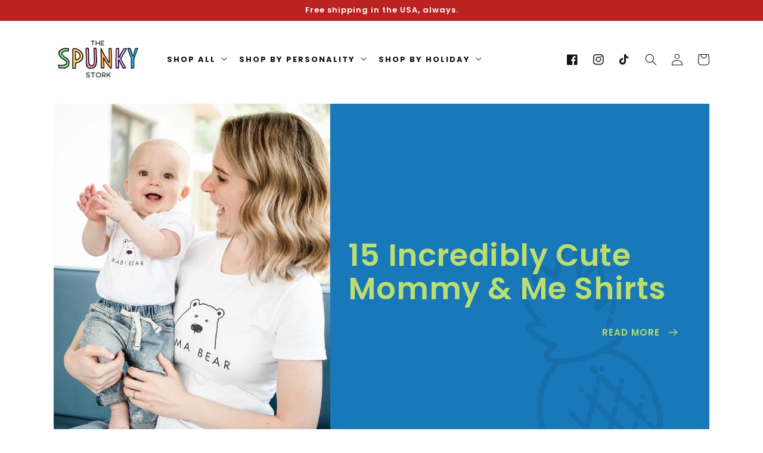

--- FILE ---
content_type: text/html; charset=utf-8
request_url: https://spunkystork.com/blogs/news
body_size: 31452
content:
<!doctype html>
<html class="no-js" lang="en">
  <head>
<meta name="google-site-verification" content="6ad9lRUkQob45QYa3phZfOGKqEA-BO3-JK7QPUGFFi8" />
      <!-- Google Tag Manager -->
    <script>(function(w,d,s,l,i){w[l]=w[l]||[];w[l].push({'gtm.start':
    new Date().getTime(),event:'gtm.js'});var f=d.getElementsByTagName(s)[0],
    j=d.createElement(s),dl=l!='dataLayer'?'&l='+l:'';j.async=true;j.src=
    'https://www.googletagmanager.com/gtm.js?id='+i+dl;f.parentNode.insertBefore(j,f);
    })(window,document,'script','dataLayer','GTM-P64PFJK');</script>
    <!-- End Google Tag Manager -->
    <meta charset="utf-8">
    <meta http-equiv="X-UA-Compatible" content="IE=edge">
    <meta name="viewport" content="width=device-width,initial-scale=1">
    <meta name="theme-color" content="">
    <link rel="canonical" href="https://spunkystork.com/blogs/news">
    <link rel="preconnect" href="https://cdn.shopify.com" crossorigin><link rel="icon" type="image/png" href="//spunkystork.com/cdn/shop/files/favicon_2022.jpg?crop=center&height=32&v=1666928665&width=32"><link rel="preconnect" href="https://fonts.shopifycdn.com" crossorigin><title>
      News
 &ndash; Spunky Stork</title>
    
    

    

<meta property="og:site_name" content="Spunky Stork">
<meta property="og:url" content="https://spunkystork.com/blogs/news">
<meta property="og:title" content="News">
<meta property="og:type" content="website">
<meta property="og:description" content="Cheeky organic baby &amp; toddler clothes you’ll actually love. Shop playful onesies, bodysuits &amp; tees designed for little humans with big personalities. Sustainably made, always soft, always spunky. Free US shipping on all orders."><meta property="og:image" content="http://spunkystork.com/cdn/shop/files/chews_wisely.jpg?v=1758163276">
  <meta property="og:image:secure_url" content="https://spunkystork.com/cdn/shop/files/chews_wisely.jpg?v=1758163276">
  <meta property="og:image:width" content="1024">
  <meta property="og:image:height" content="1536"><meta name="twitter:card" content="summary_large_image">
<meta name="twitter:title" content="News">
<meta name="twitter:description" content="Cheeky organic baby &amp; toddler clothes you’ll actually love. Shop playful onesies, bodysuits &amp; tees designed for little humans with big personalities. Sustainably made, always soft, always spunky. Free US shipping on all orders.">


    
    <script src="//spunkystork.com/cdn/shop/t/11/assets/global.js?v=16919075767080795871665515913" defer="defer"></script>


<script>window.performance && window.performance.mark && window.performance.mark('shopify.content_for_header.start');</script><meta name="google-site-verification" content="pv0QI7XOq_s9D_K6FVwKTVkVsegw3XbNYZv-lMka3As">
<meta id="shopify-digital-wallet" name="shopify-digital-wallet" content="/2123366502/digital_wallets/dialog">
<meta name="shopify-checkout-api-token" content="4b21207b52cf67e655526aa31f4d6e3e">
<meta id="in-context-paypal-metadata" data-shop-id="2123366502" data-venmo-supported="false" data-environment="production" data-locale="en_US" data-paypal-v4="true" data-currency="USD">
<link rel="alternate" type="application/atom+xml" title="Feed" href="/blogs/news.atom" />
<link rel="next" href="/blogs/news?page=2">
<script async="async" src="/checkouts/internal/preloads.js?locale=en-US"></script>
<link rel="preconnect" href="https://shop.app" crossorigin="anonymous">
<script async="async" src="https://shop.app/checkouts/internal/preloads.js?locale=en-US&shop_id=2123366502" crossorigin="anonymous"></script>
<script id="apple-pay-shop-capabilities" type="application/json">{"shopId":2123366502,"countryCode":"US","currencyCode":"USD","merchantCapabilities":["supports3DS"],"merchantId":"gid:\/\/shopify\/Shop\/2123366502","merchantName":"Spunky Stork","requiredBillingContactFields":["postalAddress","email"],"requiredShippingContactFields":["postalAddress","email"],"shippingType":"shipping","supportedNetworks":["visa","masterCard","amex","discover","elo","jcb"],"total":{"type":"pending","label":"Spunky Stork","amount":"1.00"},"shopifyPaymentsEnabled":true,"supportsSubscriptions":true}</script>
<script id="shopify-features" type="application/json">{"accessToken":"4b21207b52cf67e655526aa31f4d6e3e","betas":["rich-media-storefront-analytics"],"domain":"spunkystork.com","predictiveSearch":true,"shopId":2123366502,"locale":"en"}</script>
<script>var Shopify = Shopify || {};
Shopify.shop = "spunky-stork.myshopify.com";
Shopify.locale = "en";
Shopify.currency = {"active":"USD","rate":"1.0"};
Shopify.country = "US";
Shopify.theme = {"name":"Moodring-1.1.1","id":122068729958,"schema_name":"MoodRing","schema_version":"1.1","theme_store_id":null,"role":"main"};
Shopify.theme.handle = "null";
Shopify.theme.style = {"id":null,"handle":null};
Shopify.cdnHost = "spunkystork.com/cdn";
Shopify.routes = Shopify.routes || {};
Shopify.routes.root = "/";</script>
<script type="module">!function(o){(o.Shopify=o.Shopify||{}).modules=!0}(window);</script>
<script>!function(o){function n(){var o=[];function n(){o.push(Array.prototype.slice.apply(arguments))}return n.q=o,n}var t=o.Shopify=o.Shopify||{};t.loadFeatures=n(),t.autoloadFeatures=n()}(window);</script>
<script>
  window.ShopifyPay = window.ShopifyPay || {};
  window.ShopifyPay.apiHost = "shop.app\/pay";
  window.ShopifyPay.redirectState = null;
</script>
<script id="shop-js-analytics" type="application/json">{"pageType":"blog"}</script>
<script defer="defer" async type="module" src="//spunkystork.com/cdn/shopifycloud/shop-js/modules/v2/client.init-shop-cart-sync_BApSsMSl.en.esm.js"></script>
<script defer="defer" async type="module" src="//spunkystork.com/cdn/shopifycloud/shop-js/modules/v2/chunk.common_CBoos6YZ.esm.js"></script>
<script type="module">
  await import("//spunkystork.com/cdn/shopifycloud/shop-js/modules/v2/client.init-shop-cart-sync_BApSsMSl.en.esm.js");
await import("//spunkystork.com/cdn/shopifycloud/shop-js/modules/v2/chunk.common_CBoos6YZ.esm.js");

  window.Shopify.SignInWithShop?.initShopCartSync?.({"fedCMEnabled":true,"windoidEnabled":true});

</script>
<script>
  window.Shopify = window.Shopify || {};
  if (!window.Shopify.featureAssets) window.Shopify.featureAssets = {};
  window.Shopify.featureAssets['shop-js'] = {"shop-cart-sync":["modules/v2/client.shop-cart-sync_DJczDl9f.en.esm.js","modules/v2/chunk.common_CBoos6YZ.esm.js"],"init-fed-cm":["modules/v2/client.init-fed-cm_BzwGC0Wi.en.esm.js","modules/v2/chunk.common_CBoos6YZ.esm.js"],"init-windoid":["modules/v2/client.init-windoid_BS26ThXS.en.esm.js","modules/v2/chunk.common_CBoos6YZ.esm.js"],"init-shop-email-lookup-coordinator":["modules/v2/client.init-shop-email-lookup-coordinator_DFwWcvrS.en.esm.js","modules/v2/chunk.common_CBoos6YZ.esm.js"],"shop-cash-offers":["modules/v2/client.shop-cash-offers_DthCPNIO.en.esm.js","modules/v2/chunk.common_CBoos6YZ.esm.js","modules/v2/chunk.modal_Bu1hFZFC.esm.js"],"shop-button":["modules/v2/client.shop-button_D_JX508o.en.esm.js","modules/v2/chunk.common_CBoos6YZ.esm.js"],"shop-toast-manager":["modules/v2/client.shop-toast-manager_tEhgP2F9.en.esm.js","modules/v2/chunk.common_CBoos6YZ.esm.js"],"avatar":["modules/v2/client.avatar_BTnouDA3.en.esm.js"],"pay-button":["modules/v2/client.pay-button_BuNmcIr_.en.esm.js","modules/v2/chunk.common_CBoos6YZ.esm.js"],"init-shop-cart-sync":["modules/v2/client.init-shop-cart-sync_BApSsMSl.en.esm.js","modules/v2/chunk.common_CBoos6YZ.esm.js"],"shop-login-button":["modules/v2/client.shop-login-button_DwLgFT0K.en.esm.js","modules/v2/chunk.common_CBoos6YZ.esm.js","modules/v2/chunk.modal_Bu1hFZFC.esm.js"],"init-customer-accounts-sign-up":["modules/v2/client.init-customer-accounts-sign-up_TlVCiykN.en.esm.js","modules/v2/client.shop-login-button_DwLgFT0K.en.esm.js","modules/v2/chunk.common_CBoos6YZ.esm.js","modules/v2/chunk.modal_Bu1hFZFC.esm.js"],"init-shop-for-new-customer-accounts":["modules/v2/client.init-shop-for-new-customer-accounts_DrjXSI53.en.esm.js","modules/v2/client.shop-login-button_DwLgFT0K.en.esm.js","modules/v2/chunk.common_CBoos6YZ.esm.js","modules/v2/chunk.modal_Bu1hFZFC.esm.js"],"init-customer-accounts":["modules/v2/client.init-customer-accounts_C0Oh2ljF.en.esm.js","modules/v2/client.shop-login-button_DwLgFT0K.en.esm.js","modules/v2/chunk.common_CBoos6YZ.esm.js","modules/v2/chunk.modal_Bu1hFZFC.esm.js"],"shop-follow-button":["modules/v2/client.shop-follow-button_C5D3XtBb.en.esm.js","modules/v2/chunk.common_CBoos6YZ.esm.js","modules/v2/chunk.modal_Bu1hFZFC.esm.js"],"checkout-modal":["modules/v2/client.checkout-modal_8TC_1FUY.en.esm.js","modules/v2/chunk.common_CBoos6YZ.esm.js","modules/v2/chunk.modal_Bu1hFZFC.esm.js"],"lead-capture":["modules/v2/client.lead-capture_D-pmUjp9.en.esm.js","modules/v2/chunk.common_CBoos6YZ.esm.js","modules/v2/chunk.modal_Bu1hFZFC.esm.js"],"shop-login":["modules/v2/client.shop-login_BmtnoEUo.en.esm.js","modules/v2/chunk.common_CBoos6YZ.esm.js","modules/v2/chunk.modal_Bu1hFZFC.esm.js"],"payment-terms":["modules/v2/client.payment-terms_BHOWV7U_.en.esm.js","modules/v2/chunk.common_CBoos6YZ.esm.js","modules/v2/chunk.modal_Bu1hFZFC.esm.js"]};
</script>
<script>(function() {
  var isLoaded = false;
  function asyncLoad() {
    if (isLoaded) return;
    isLoaded = true;
    var urls = ["\/\/d1liekpayvooaz.cloudfront.net\/apps\/customizery\/customizery.js?shop=spunky-stork.myshopify.com"];
    for (var i = 0; i < urls.length; i++) {
      var s = document.createElement('script');
      s.type = 'text/javascript';
      s.async = true;
      s.src = urls[i];
      var x = document.getElementsByTagName('script')[0];
      x.parentNode.insertBefore(s, x);
    }
  };
  if(window.attachEvent) {
    window.attachEvent('onload', asyncLoad);
  } else {
    window.addEventListener('load', asyncLoad, false);
  }
})();</script>
<script id="__st">var __st={"a":2123366502,"offset":-18000,"reqid":"f4a56b70-5bb4-49f2-8b79-150b03def7c7-1768919490","pageurl":"spunkystork.com\/blogs\/news","s":"blogs-22545104998","u":"a81640643d4e","p":"blog","rtyp":"blog","rid":22545104998};</script>
<script>window.ShopifyPaypalV4VisibilityTracking = true;</script>
<script id="captcha-bootstrap">!function(){'use strict';const t='contact',e='account',n='new_comment',o=[[t,t],['blogs',n],['comments',n],[t,'customer']],c=[[e,'customer_login'],[e,'guest_login'],[e,'recover_customer_password'],[e,'create_customer']],r=t=>t.map((([t,e])=>`form[action*='/${t}']:not([data-nocaptcha='true']) input[name='form_type'][value='${e}']`)).join(','),a=t=>()=>t?[...document.querySelectorAll(t)].map((t=>t.form)):[];function s(){const t=[...o],e=r(t);return a(e)}const i='password',u='form_key',d=['recaptcha-v3-token','g-recaptcha-response','h-captcha-response',i],f=()=>{try{return window.sessionStorage}catch{return}},m='__shopify_v',_=t=>t.elements[u];function p(t,e,n=!1){try{const o=window.sessionStorage,c=JSON.parse(o.getItem(e)),{data:r}=function(t){const{data:e,action:n}=t;return t[m]||n?{data:e,action:n}:{data:t,action:n}}(c);for(const[e,n]of Object.entries(r))t.elements[e]&&(t.elements[e].value=n);n&&o.removeItem(e)}catch(o){console.error('form repopulation failed',{error:o})}}const l='form_type',E='cptcha';function T(t){t.dataset[E]=!0}const w=window,h=w.document,L='Shopify',v='ce_forms',y='captcha';let A=!1;((t,e)=>{const n=(g='f06e6c50-85a8-45c8-87d0-21a2b65856fe',I='https://cdn.shopify.com/shopifycloud/storefront-forms-hcaptcha/ce_storefront_forms_captcha_hcaptcha.v1.5.2.iife.js',D={infoText:'Protected by hCaptcha',privacyText:'Privacy',termsText:'Terms'},(t,e,n)=>{const o=w[L][v],c=o.bindForm;if(c)return c(t,g,e,D).then(n);var r;o.q.push([[t,g,e,D],n]),r=I,A||(h.body.append(Object.assign(h.createElement('script'),{id:'captcha-provider',async:!0,src:r})),A=!0)});var g,I,D;w[L]=w[L]||{},w[L][v]=w[L][v]||{},w[L][v].q=[],w[L][y]=w[L][y]||{},w[L][y].protect=function(t,e){n(t,void 0,e),T(t)},Object.freeze(w[L][y]),function(t,e,n,w,h,L){const[v,y,A,g]=function(t,e,n){const i=e?o:[],u=t?c:[],d=[...i,...u],f=r(d),m=r(i),_=r(d.filter((([t,e])=>n.includes(e))));return[a(f),a(m),a(_),s()]}(w,h,L),I=t=>{const e=t.target;return e instanceof HTMLFormElement?e:e&&e.form},D=t=>v().includes(t);t.addEventListener('submit',(t=>{const e=I(t);if(!e)return;const n=D(e)&&!e.dataset.hcaptchaBound&&!e.dataset.recaptchaBound,o=_(e),c=g().includes(e)&&(!o||!o.value);(n||c)&&t.preventDefault(),c&&!n&&(function(t){try{if(!f())return;!function(t){const e=f();if(!e)return;const n=_(t);if(!n)return;const o=n.value;o&&e.removeItem(o)}(t);const e=Array.from(Array(32),(()=>Math.random().toString(36)[2])).join('');!function(t,e){_(t)||t.append(Object.assign(document.createElement('input'),{type:'hidden',name:u})),t.elements[u].value=e}(t,e),function(t,e){const n=f();if(!n)return;const o=[...t.querySelectorAll(`input[type='${i}']`)].map((({name:t})=>t)),c=[...d,...o],r={};for(const[a,s]of new FormData(t).entries())c.includes(a)||(r[a]=s);n.setItem(e,JSON.stringify({[m]:1,action:t.action,data:r}))}(t,e)}catch(e){console.error('failed to persist form',e)}}(e),e.submit())}));const S=(t,e)=>{t&&!t.dataset[E]&&(n(t,e.some((e=>e===t))),T(t))};for(const o of['focusin','change'])t.addEventListener(o,(t=>{const e=I(t);D(e)&&S(e,y())}));const B=e.get('form_key'),M=e.get(l),P=B&&M;t.addEventListener('DOMContentLoaded',(()=>{const t=y();if(P)for(const e of t)e.elements[l].value===M&&p(e,B);[...new Set([...A(),...v().filter((t=>'true'===t.dataset.shopifyCaptcha))])].forEach((e=>S(e,t)))}))}(h,new URLSearchParams(w.location.search),n,t,e,['guest_login'])})(!0,!0)}();</script>
<script integrity="sha256-4kQ18oKyAcykRKYeNunJcIwy7WH5gtpwJnB7kiuLZ1E=" data-source-attribution="shopify.loadfeatures" defer="defer" src="//spunkystork.com/cdn/shopifycloud/storefront/assets/storefront/load_feature-a0a9edcb.js" crossorigin="anonymous"></script>
<script crossorigin="anonymous" defer="defer" src="//spunkystork.com/cdn/shopifycloud/storefront/assets/shopify_pay/storefront-65b4c6d7.js?v=20250812"></script>
<script data-source-attribution="shopify.dynamic_checkout.dynamic.init">var Shopify=Shopify||{};Shopify.PaymentButton=Shopify.PaymentButton||{isStorefrontPortableWallets:!0,init:function(){window.Shopify.PaymentButton.init=function(){};var t=document.createElement("script");t.src="https://spunkystork.com/cdn/shopifycloud/portable-wallets/latest/portable-wallets.en.js",t.type="module",document.head.appendChild(t)}};
</script>
<script data-source-attribution="shopify.dynamic_checkout.buyer_consent">
  function portableWalletsHideBuyerConsent(e){var t=document.getElementById("shopify-buyer-consent"),n=document.getElementById("shopify-subscription-policy-button");t&&n&&(t.classList.add("hidden"),t.setAttribute("aria-hidden","true"),n.removeEventListener("click",e))}function portableWalletsShowBuyerConsent(e){var t=document.getElementById("shopify-buyer-consent"),n=document.getElementById("shopify-subscription-policy-button");t&&n&&(t.classList.remove("hidden"),t.removeAttribute("aria-hidden"),n.addEventListener("click",e))}window.Shopify?.PaymentButton&&(window.Shopify.PaymentButton.hideBuyerConsent=portableWalletsHideBuyerConsent,window.Shopify.PaymentButton.showBuyerConsent=portableWalletsShowBuyerConsent);
</script>
<script data-source-attribution="shopify.dynamic_checkout.cart.bootstrap">document.addEventListener("DOMContentLoaded",(function(){function t(){return document.querySelector("shopify-accelerated-checkout-cart, shopify-accelerated-checkout")}if(t())Shopify.PaymentButton.init();else{new MutationObserver((function(e,n){t()&&(Shopify.PaymentButton.init(),n.disconnect())})).observe(document.body,{childList:!0,subtree:!0})}}));
</script>
<link id="shopify-accelerated-checkout-styles" rel="stylesheet" media="screen" href="https://spunkystork.com/cdn/shopifycloud/portable-wallets/latest/accelerated-checkout-backwards-compat.css" crossorigin="anonymous">
<style id="shopify-accelerated-checkout-cart">
        #shopify-buyer-consent {
  margin-top: 1em;
  display: inline-block;
  width: 100%;
}

#shopify-buyer-consent.hidden {
  display: none;
}

#shopify-subscription-policy-button {
  background: none;
  border: none;
  padding: 0;
  text-decoration: underline;
  font-size: inherit;
  cursor: pointer;
}

#shopify-subscription-policy-button::before {
  box-shadow: none;
}

      </style>
<script id="sections-script" data-sections="header,footer" defer="defer" src="//spunkystork.com/cdn/shop/t/11/compiled_assets/scripts.js?v=6894"></script>
<script>window.performance && window.performance.mark && window.performance.mark('shopify.content_for_header.end');</script>


    <style data-shopify>
      @font-face {
  font-family: Poppins;
  font-weight: 400;
  font-style: normal;
  font-display: swap;
  src: url("//spunkystork.com/cdn/fonts/poppins/poppins_n4.0ba78fa5af9b0e1a374041b3ceaadf0a43b41362.woff2") format("woff2"),
       url("//spunkystork.com/cdn/fonts/poppins/poppins_n4.214741a72ff2596839fc9760ee7a770386cf16ca.woff") format("woff");
}

      @font-face {
  font-family: Poppins;
  font-weight: 700;
  font-style: normal;
  font-display: swap;
  src: url("//spunkystork.com/cdn/fonts/poppins/poppins_n7.56758dcf284489feb014a026f3727f2f20a54626.woff2") format("woff2"),
       url("//spunkystork.com/cdn/fonts/poppins/poppins_n7.f34f55d9b3d3205d2cd6f64955ff4b36f0cfd8da.woff") format("woff");
}

      @font-face {
  font-family: Poppins;
  font-weight: 400;
  font-style: italic;
  font-display: swap;
  src: url("//spunkystork.com/cdn/fonts/poppins/poppins_i4.846ad1e22474f856bd6b81ba4585a60799a9f5d2.woff2") format("woff2"),
       url("//spunkystork.com/cdn/fonts/poppins/poppins_i4.56b43284e8b52fc64c1fd271f289a39e8477e9ec.woff") format("woff");
}

      @font-face {
  font-family: Poppins;
  font-weight: 700;
  font-style: italic;
  font-display: swap;
  src: url("//spunkystork.com/cdn/fonts/poppins/poppins_i7.42fd71da11e9d101e1e6c7932199f925f9eea42d.woff2") format("woff2"),
       url("//spunkystork.com/cdn/fonts/poppins/poppins_i7.ec8499dbd7616004e21155106d13837fff4cf556.woff") format("woff");
}

      @font-face {
  font-family: Poppins;
  font-weight: 600;
  font-style: normal;
  font-display: swap;
  src: url("//spunkystork.com/cdn/fonts/poppins/poppins_n6.aa29d4918bc243723d56b59572e18228ed0786f6.woff2") format("woff2"),
       url("//spunkystork.com/cdn/fonts/poppins/poppins_n6.5f815d845fe073750885d5b7e619ee00e8111208.woff") format("woff");
}


      :root {
        --page-width: 1200px;
        --font-body-family: Poppins, sans-serif;
        --font-body-style: normal;
        --font-body-weight: 400;

        --font-heading-family: Poppins, sans-serif;
        --font-heading-style: normal;
        --font-heading-weight: 600;
		
    	--color-link-hover: #df8340;
        --color-base-text: 17, 17, 17;
        --color-base-background-1: 255, 255, 255;
        --color-base-background-2: 169, 185, 122;
        --color-base-solid-button-labels: 255, 255, 255;
        --color-base-outline-button-labels: 223, 131, 64;
        --color-base-accent-1: 17, 17, 17;
        --color-base-accent-2: 223, 131, 64;
        --payment-terms-background-color: 255, 255, 255;
      }

      *,
      *::before,
      *::after {
        box-sizing: inherit;
      }

      html {
        box-sizing: border-box;
        font-size: 62.5%;
        overflow-x:hidden;

  overscroll-behavior-x: none;

      }
   

      body {
    overflow-x:hidden;
  overscroll-behavior-x: none;
        display: grid;
        grid-template-rows: auto auto 1fr auto;
        grid-template-columns: 100%;
        min-height: 100%;
        margin: 0;
        font-size: 1.5rem;
        letter-spacing: 0.06rem;
        line-height: 1.8;
        font-family: var(--font-body-family);
        font-style: var(--font-body-style);
        font-weight: var(--font-body-weight);
      }

      @media screen and (min-width: 750px) {
        body {
          font-size: 1.7rem;
        }
      }
    @media screen and (max-width: 500px) {
        :root {
        --page-width: 300px;
    }
      }
   
    
    </style>

    <link href="//spunkystork.com/cdn/shop/t/11/assets/base.css?v=152545963959768702781665515911" rel="stylesheet" type="text/css" media="all" />
<link rel="preload" as="font" href="//spunkystork.com/cdn/fonts/poppins/poppins_n4.0ba78fa5af9b0e1a374041b3ceaadf0a43b41362.woff2" type="font/woff2" crossorigin><link rel="preload" as="font" href="//spunkystork.com/cdn/fonts/poppins/poppins_n6.aa29d4918bc243723d56b59572e18228ed0786f6.woff2" type="font/woff2" crossorigin><script>document.documentElement.className = document.documentElement.className.replace('no-js', 'js');</script>

<script>
    
    
    
    
    var gsf_conversion_data = {page_type : '', event : '', data : {shop_currency : "USD"}};
    
</script>
<!-- BEGIN app block: shopify://apps/klaviyo-email-marketing-sms/blocks/klaviyo-onsite-embed/2632fe16-c075-4321-a88b-50b567f42507 -->












  <script async src="https://static.klaviyo.com/onsite/js/WjXm8X/klaviyo.js?company_id=WjXm8X"></script>
  <script>!function(){if(!window.klaviyo){window._klOnsite=window._klOnsite||[];try{window.klaviyo=new Proxy({},{get:function(n,i){return"push"===i?function(){var n;(n=window._klOnsite).push.apply(n,arguments)}:function(){for(var n=arguments.length,o=new Array(n),w=0;w<n;w++)o[w]=arguments[w];var t="function"==typeof o[o.length-1]?o.pop():void 0,e=new Promise((function(n){window._klOnsite.push([i].concat(o,[function(i){t&&t(i),n(i)}]))}));return e}}})}catch(n){window.klaviyo=window.klaviyo||[],window.klaviyo.push=function(){var n;(n=window._klOnsite).push.apply(n,arguments)}}}}();</script>

  




  <script>
    window.klaviyoReviewsProductDesignMode = false
  </script>







<!-- END app block --><!-- BEGIN app block: shopify://apps/upload-lift/blocks/app-embed/3c98bdcb-7587-4ade-bfe4-7d8af00d05ca -->
<script src="https://assets.cloudlift.app/api/assets/upload.js?shop=spunky-stork.myshopify.com" defer="defer"></script>

<!-- END app block --><link href="https://monorail-edge.shopifysvc.com" rel="dns-prefetch">
<script>(function(){if ("sendBeacon" in navigator && "performance" in window) {try {var session_token_from_headers = performance.getEntriesByType('navigation')[0].serverTiming.find(x => x.name == '_s').description;} catch {var session_token_from_headers = undefined;}var session_cookie_matches = document.cookie.match(/_shopify_s=([^;]*)/);var session_token_from_cookie = session_cookie_matches && session_cookie_matches.length === 2 ? session_cookie_matches[1] : "";var session_token = session_token_from_headers || session_token_from_cookie || "";function handle_abandonment_event(e) {var entries = performance.getEntries().filter(function(entry) {return /monorail-edge.shopifysvc.com/.test(entry.name);});if (!window.abandonment_tracked && entries.length === 0) {window.abandonment_tracked = true;var currentMs = Date.now();var navigation_start = performance.timing.navigationStart;var payload = {shop_id: 2123366502,url: window.location.href,navigation_start,duration: currentMs - navigation_start,session_token,page_type: "blog"};window.navigator.sendBeacon("https://monorail-edge.shopifysvc.com/v1/produce", JSON.stringify({schema_id: "online_store_buyer_site_abandonment/1.1",payload: payload,metadata: {event_created_at_ms: currentMs,event_sent_at_ms: currentMs}}));}}window.addEventListener('pagehide', handle_abandonment_event);}}());</script>
<script id="web-pixels-manager-setup">(function e(e,d,r,n,o){if(void 0===o&&(o={}),!Boolean(null===(a=null===(i=window.Shopify)||void 0===i?void 0:i.analytics)||void 0===a?void 0:a.replayQueue)){var i,a;window.Shopify=window.Shopify||{};var t=window.Shopify;t.analytics=t.analytics||{};var s=t.analytics;s.replayQueue=[],s.publish=function(e,d,r){return s.replayQueue.push([e,d,r]),!0};try{self.performance.mark("wpm:start")}catch(e){}var l=function(){var e={modern:/Edge?\/(1{2}[4-9]|1[2-9]\d|[2-9]\d{2}|\d{4,})\.\d+(\.\d+|)|Firefox\/(1{2}[4-9]|1[2-9]\d|[2-9]\d{2}|\d{4,})\.\d+(\.\d+|)|Chrom(ium|e)\/(9{2}|\d{3,})\.\d+(\.\d+|)|(Maci|X1{2}).+ Version\/(15\.\d+|(1[6-9]|[2-9]\d|\d{3,})\.\d+)([,.]\d+|)( \(\w+\)|)( Mobile\/\w+|) Safari\/|Chrome.+OPR\/(9{2}|\d{3,})\.\d+\.\d+|(CPU[ +]OS|iPhone[ +]OS|CPU[ +]iPhone|CPU IPhone OS|CPU iPad OS)[ +]+(15[._]\d+|(1[6-9]|[2-9]\d|\d{3,})[._]\d+)([._]\d+|)|Android:?[ /-](13[3-9]|1[4-9]\d|[2-9]\d{2}|\d{4,})(\.\d+|)(\.\d+|)|Android.+Firefox\/(13[5-9]|1[4-9]\d|[2-9]\d{2}|\d{4,})\.\d+(\.\d+|)|Android.+Chrom(ium|e)\/(13[3-9]|1[4-9]\d|[2-9]\d{2}|\d{4,})\.\d+(\.\d+|)|SamsungBrowser\/([2-9]\d|\d{3,})\.\d+/,legacy:/Edge?\/(1[6-9]|[2-9]\d|\d{3,})\.\d+(\.\d+|)|Firefox\/(5[4-9]|[6-9]\d|\d{3,})\.\d+(\.\d+|)|Chrom(ium|e)\/(5[1-9]|[6-9]\d|\d{3,})\.\d+(\.\d+|)([\d.]+$|.*Safari\/(?![\d.]+ Edge\/[\d.]+$))|(Maci|X1{2}).+ Version\/(10\.\d+|(1[1-9]|[2-9]\d|\d{3,})\.\d+)([,.]\d+|)( \(\w+\)|)( Mobile\/\w+|) Safari\/|Chrome.+OPR\/(3[89]|[4-9]\d|\d{3,})\.\d+\.\d+|(CPU[ +]OS|iPhone[ +]OS|CPU[ +]iPhone|CPU IPhone OS|CPU iPad OS)[ +]+(10[._]\d+|(1[1-9]|[2-9]\d|\d{3,})[._]\d+)([._]\d+|)|Android:?[ /-](13[3-9]|1[4-9]\d|[2-9]\d{2}|\d{4,})(\.\d+|)(\.\d+|)|Mobile Safari.+OPR\/([89]\d|\d{3,})\.\d+\.\d+|Android.+Firefox\/(13[5-9]|1[4-9]\d|[2-9]\d{2}|\d{4,})\.\d+(\.\d+|)|Android.+Chrom(ium|e)\/(13[3-9]|1[4-9]\d|[2-9]\d{2}|\d{4,})\.\d+(\.\d+|)|Android.+(UC? ?Browser|UCWEB|U3)[ /]?(15\.([5-9]|\d{2,})|(1[6-9]|[2-9]\d|\d{3,})\.\d+)\.\d+|SamsungBrowser\/(5\.\d+|([6-9]|\d{2,})\.\d+)|Android.+MQ{2}Browser\/(14(\.(9|\d{2,})|)|(1[5-9]|[2-9]\d|\d{3,})(\.\d+|))(\.\d+|)|K[Aa][Ii]OS\/(3\.\d+|([4-9]|\d{2,})\.\d+)(\.\d+|)/},d=e.modern,r=e.legacy,n=navigator.userAgent;return n.match(d)?"modern":n.match(r)?"legacy":"unknown"}(),u="modern"===l?"modern":"legacy",c=(null!=n?n:{modern:"",legacy:""})[u],f=function(e){return[e.baseUrl,"/wpm","/b",e.hashVersion,"modern"===e.buildTarget?"m":"l",".js"].join("")}({baseUrl:d,hashVersion:r,buildTarget:u}),m=function(e){var d=e.version,r=e.bundleTarget,n=e.surface,o=e.pageUrl,i=e.monorailEndpoint;return{emit:function(e){var a=e.status,t=e.errorMsg,s=(new Date).getTime(),l=JSON.stringify({metadata:{event_sent_at_ms:s},events:[{schema_id:"web_pixels_manager_load/3.1",payload:{version:d,bundle_target:r,page_url:o,status:a,surface:n,error_msg:t},metadata:{event_created_at_ms:s}}]});if(!i)return console&&console.warn&&console.warn("[Web Pixels Manager] No Monorail endpoint provided, skipping logging."),!1;try{return self.navigator.sendBeacon.bind(self.navigator)(i,l)}catch(e){}var u=new XMLHttpRequest;try{return u.open("POST",i,!0),u.setRequestHeader("Content-Type","text/plain"),u.send(l),!0}catch(e){return console&&console.warn&&console.warn("[Web Pixels Manager] Got an unhandled error while logging to Monorail."),!1}}}}({version:r,bundleTarget:l,surface:e.surface,pageUrl:self.location.href,monorailEndpoint:e.monorailEndpoint});try{o.browserTarget=l,function(e){var d=e.src,r=e.async,n=void 0===r||r,o=e.onload,i=e.onerror,a=e.sri,t=e.scriptDataAttributes,s=void 0===t?{}:t,l=document.createElement("script"),u=document.querySelector("head"),c=document.querySelector("body");if(l.async=n,l.src=d,a&&(l.integrity=a,l.crossOrigin="anonymous"),s)for(var f in s)if(Object.prototype.hasOwnProperty.call(s,f))try{l.dataset[f]=s[f]}catch(e){}if(o&&l.addEventListener("load",o),i&&l.addEventListener("error",i),u)u.appendChild(l);else{if(!c)throw new Error("Did not find a head or body element to append the script");c.appendChild(l)}}({src:f,async:!0,onload:function(){if(!function(){var e,d;return Boolean(null===(d=null===(e=window.Shopify)||void 0===e?void 0:e.analytics)||void 0===d?void 0:d.initialized)}()){var d=window.webPixelsManager.init(e)||void 0;if(d){var r=window.Shopify.analytics;r.replayQueue.forEach((function(e){var r=e[0],n=e[1],o=e[2];d.publishCustomEvent(r,n,o)})),r.replayQueue=[],r.publish=d.publishCustomEvent,r.visitor=d.visitor,r.initialized=!0}}},onerror:function(){return m.emit({status:"failed",errorMsg:"".concat(f," has failed to load")})},sri:function(e){var d=/^sha384-[A-Za-z0-9+/=]+$/;return"string"==typeof e&&d.test(e)}(c)?c:"",scriptDataAttributes:o}),m.emit({status:"loading"})}catch(e){m.emit({status:"failed",errorMsg:(null==e?void 0:e.message)||"Unknown error"})}}})({shopId: 2123366502,storefrontBaseUrl: "https://spunkystork.com",extensionsBaseUrl: "https://extensions.shopifycdn.com/cdn/shopifycloud/web-pixels-manager",monorailEndpoint: "https://monorail-edge.shopifysvc.com/unstable/produce_batch",surface: "storefront-renderer",enabledBetaFlags: ["2dca8a86"],webPixelsConfigList: [{"id":"1659371622","configuration":"{\"accountID\":\"WjXm8X\",\"webPixelConfig\":\"eyJlbmFibGVBZGRlZFRvQ2FydEV2ZW50cyI6IHRydWV9\"}","eventPayloadVersion":"v1","runtimeContext":"STRICT","scriptVersion":"524f6c1ee37bacdca7657a665bdca589","type":"APP","apiClientId":123074,"privacyPurposes":["ANALYTICS","MARKETING"],"dataSharingAdjustments":{"protectedCustomerApprovalScopes":["read_customer_address","read_customer_email","read_customer_name","read_customer_personal_data","read_customer_phone"]}},{"id":"1160642662","configuration":"{\"account_ID\":\"77871\",\"google_analytics_tracking_tag\":\"1\",\"measurement_id\":\"2\",\"api_secret\":\"3\",\"shop_settings\":\"{\\\"custom_pixel_script\\\":\\\"https:\\\\\\\/\\\\\\\/storage.googleapis.com\\\\\\\/gsf-scripts\\\\\\\/custom-pixels\\\\\\\/spunky-stork.js\\\"}\"}","eventPayloadVersion":"v1","runtimeContext":"LAX","scriptVersion":"c6b888297782ed4a1cba19cda43d6625","type":"APP","apiClientId":1558137,"privacyPurposes":[],"dataSharingAdjustments":{"protectedCustomerApprovalScopes":["read_customer_address","read_customer_email","read_customer_name","read_customer_personal_data","read_customer_phone"]}},{"id":"346226790","configuration":"{\"config\":\"{\\\"google_tag_ids\\\":[\\\"G-975FBD1ECF\\\",\\\"AW-1026905281\\\",\\\"GT-KDBG6ZG\\\"],\\\"target_country\\\":\\\"US\\\",\\\"gtag_events\\\":[{\\\"type\\\":\\\"search\\\",\\\"action_label\\\":[\\\"G-975FBD1ECF\\\",\\\"AW-1026905281\\\/Yme8CJD87bEBEMGp1ekD\\\",\\\"AW-1026905281\\\",\\\"G-WJBEJHD7HL\\\"]},{\\\"type\\\":\\\"begin_checkout\\\",\\\"action_label\\\":[\\\"G-975FBD1ECF\\\",\\\"AW-1026905281\\\/Cid7CI387bEBEMGp1ekD\\\",\\\"AW-1026905281\\\",\\\"G-WJBEJHD7HL\\\"]},{\\\"type\\\":\\\"view_item\\\",\\\"action_label\\\":[\\\"G-975FBD1ECF\\\",\\\"AW-1026905281\\\/QJKFCIf87bEBEMGp1ekD\\\",\\\"MC-PBEYFWHQ7R\\\",\\\"AW-1026905281\\\",\\\"G-WJBEJHD7HL\\\"]},{\\\"type\\\":\\\"purchase\\\",\\\"action_label\\\":[\\\"G-975FBD1ECF\\\",\\\"AW-1026905281\\\/T2QUCIT87bEBEMGp1ekD\\\",\\\"MC-PBEYFWHQ7R\\\",\\\"AW-1026905281\\\",\\\"G-WJBEJHD7HL\\\"]},{\\\"type\\\":\\\"page_view\\\",\\\"action_label\\\":[\\\"G-975FBD1ECF\\\",\\\"AW-1026905281\\\/lm1bCIH87bEBEMGp1ekD\\\",\\\"MC-PBEYFWHQ7R\\\",\\\"AW-1026905281\\\",\\\"G-WJBEJHD7HL\\\"]},{\\\"type\\\":\\\"add_payment_info\\\",\\\"action_label\\\":[\\\"G-975FBD1ECF\\\",\\\"AW-1026905281\\\/VhyLCJP87bEBEMGp1ekD\\\",\\\"AW-1026905281\\\",\\\"G-WJBEJHD7HL\\\"]},{\\\"type\\\":\\\"add_to_cart\\\",\\\"action_label\\\":[\\\"G-975FBD1ECF\\\",\\\"AW-1026905281\\\/p3rDCIr87bEBEMGp1ekD\\\",\\\"AW-1026905281\\\",\\\"G-WJBEJHD7HL\\\"]}],\\\"enable_monitoring_mode\\\":false}\"}","eventPayloadVersion":"v1","runtimeContext":"OPEN","scriptVersion":"b2a88bafab3e21179ed38636efcd8a93","type":"APP","apiClientId":1780363,"privacyPurposes":[],"dataSharingAdjustments":{"protectedCustomerApprovalScopes":["read_customer_address","read_customer_email","read_customer_name","read_customer_personal_data","read_customer_phone"]}},{"id":"121798758","configuration":"{\"pixel_id\":\"2804383139793684\",\"pixel_type\":\"facebook_pixel\",\"metaapp_system_user_token\":\"-\"}","eventPayloadVersion":"v1","runtimeContext":"OPEN","scriptVersion":"ca16bc87fe92b6042fbaa3acc2fbdaa6","type":"APP","apiClientId":2329312,"privacyPurposes":["ANALYTICS","MARKETING","SALE_OF_DATA"],"dataSharingAdjustments":{"protectedCustomerApprovalScopes":["read_customer_address","read_customer_email","read_customer_name","read_customer_personal_data","read_customer_phone"]}},{"id":"shopify-app-pixel","configuration":"{}","eventPayloadVersion":"v1","runtimeContext":"STRICT","scriptVersion":"0450","apiClientId":"shopify-pixel","type":"APP","privacyPurposes":["ANALYTICS","MARKETING"]},{"id":"shopify-custom-pixel","eventPayloadVersion":"v1","runtimeContext":"LAX","scriptVersion":"0450","apiClientId":"shopify-pixel","type":"CUSTOM","privacyPurposes":["ANALYTICS","MARKETING"]}],isMerchantRequest: false,initData: {"shop":{"name":"Spunky Stork","paymentSettings":{"currencyCode":"USD"},"myshopifyDomain":"spunky-stork.myshopify.com","countryCode":"US","storefrontUrl":"https:\/\/spunkystork.com"},"customer":null,"cart":null,"checkout":null,"productVariants":[],"purchasingCompany":null},},"https://spunkystork.com/cdn","fcfee988w5aeb613cpc8e4bc33m6693e112",{"modern":"","legacy":""},{"shopId":"2123366502","storefrontBaseUrl":"https:\/\/spunkystork.com","extensionBaseUrl":"https:\/\/extensions.shopifycdn.com\/cdn\/shopifycloud\/web-pixels-manager","surface":"storefront-renderer","enabledBetaFlags":"[\"2dca8a86\"]","isMerchantRequest":"false","hashVersion":"fcfee988w5aeb613cpc8e4bc33m6693e112","publish":"custom","events":"[[\"page_viewed\",{}]]"});</script><script>
  window.ShopifyAnalytics = window.ShopifyAnalytics || {};
  window.ShopifyAnalytics.meta = window.ShopifyAnalytics.meta || {};
  window.ShopifyAnalytics.meta.currency = 'USD';
  var meta = {"page":{"pageType":"blog","resourceType":"blog","resourceId":22545104998,"requestId":"f4a56b70-5bb4-49f2-8b79-150b03def7c7-1768919490"}};
  for (var attr in meta) {
    window.ShopifyAnalytics.meta[attr] = meta[attr];
  }
</script>
<script class="analytics">
  (function () {
    var customDocumentWrite = function(content) {
      var jquery = null;

      if (window.jQuery) {
        jquery = window.jQuery;
      } else if (window.Checkout && window.Checkout.$) {
        jquery = window.Checkout.$;
      }

      if (jquery) {
        jquery('body').append(content);
      }
    };

    var hasLoggedConversion = function(token) {
      if (token) {
        return document.cookie.indexOf('loggedConversion=' + token) !== -1;
      }
      return false;
    }

    var setCookieIfConversion = function(token) {
      if (token) {
        var twoMonthsFromNow = new Date(Date.now());
        twoMonthsFromNow.setMonth(twoMonthsFromNow.getMonth() + 2);

        document.cookie = 'loggedConversion=' + token + '; expires=' + twoMonthsFromNow;
      }
    }

    var trekkie = window.ShopifyAnalytics.lib = window.trekkie = window.trekkie || [];
    if (trekkie.integrations) {
      return;
    }
    trekkie.methods = [
      'identify',
      'page',
      'ready',
      'track',
      'trackForm',
      'trackLink'
    ];
    trekkie.factory = function(method) {
      return function() {
        var args = Array.prototype.slice.call(arguments);
        args.unshift(method);
        trekkie.push(args);
        return trekkie;
      };
    };
    for (var i = 0; i < trekkie.methods.length; i++) {
      var key = trekkie.methods[i];
      trekkie[key] = trekkie.factory(key);
    }
    trekkie.load = function(config) {
      trekkie.config = config || {};
      trekkie.config.initialDocumentCookie = document.cookie;
      var first = document.getElementsByTagName('script')[0];
      var script = document.createElement('script');
      script.type = 'text/javascript';
      script.onerror = function(e) {
        var scriptFallback = document.createElement('script');
        scriptFallback.type = 'text/javascript';
        scriptFallback.onerror = function(error) {
                var Monorail = {
      produce: function produce(monorailDomain, schemaId, payload) {
        var currentMs = new Date().getTime();
        var event = {
          schema_id: schemaId,
          payload: payload,
          metadata: {
            event_created_at_ms: currentMs,
            event_sent_at_ms: currentMs
          }
        };
        return Monorail.sendRequest("https://" + monorailDomain + "/v1/produce", JSON.stringify(event));
      },
      sendRequest: function sendRequest(endpointUrl, payload) {
        // Try the sendBeacon API
        if (window && window.navigator && typeof window.navigator.sendBeacon === 'function' && typeof window.Blob === 'function' && !Monorail.isIos12()) {
          var blobData = new window.Blob([payload], {
            type: 'text/plain'
          });

          if (window.navigator.sendBeacon(endpointUrl, blobData)) {
            return true;
          } // sendBeacon was not successful

        } // XHR beacon

        var xhr = new XMLHttpRequest();

        try {
          xhr.open('POST', endpointUrl);
          xhr.setRequestHeader('Content-Type', 'text/plain');
          xhr.send(payload);
        } catch (e) {
          console.log(e);
        }

        return false;
      },
      isIos12: function isIos12() {
        return window.navigator.userAgent.lastIndexOf('iPhone; CPU iPhone OS 12_') !== -1 || window.navigator.userAgent.lastIndexOf('iPad; CPU OS 12_') !== -1;
      }
    };
    Monorail.produce('monorail-edge.shopifysvc.com',
      'trekkie_storefront_load_errors/1.1',
      {shop_id: 2123366502,
      theme_id: 122068729958,
      app_name: "storefront",
      context_url: window.location.href,
      source_url: "//spunkystork.com/cdn/s/trekkie.storefront.cd680fe47e6c39ca5d5df5f0a32d569bc48c0f27.min.js"});

        };
        scriptFallback.async = true;
        scriptFallback.src = '//spunkystork.com/cdn/s/trekkie.storefront.cd680fe47e6c39ca5d5df5f0a32d569bc48c0f27.min.js';
        first.parentNode.insertBefore(scriptFallback, first);
      };
      script.async = true;
      script.src = '//spunkystork.com/cdn/s/trekkie.storefront.cd680fe47e6c39ca5d5df5f0a32d569bc48c0f27.min.js';
      first.parentNode.insertBefore(script, first);
    };
    trekkie.load(
      {"Trekkie":{"appName":"storefront","development":false,"defaultAttributes":{"shopId":2123366502,"isMerchantRequest":null,"themeId":122068729958,"themeCityHash":"8106228383988596142","contentLanguage":"en","currency":"USD","eventMetadataId":"338e9b88-588b-4085-9303-eb51b6ded8a1"},"isServerSideCookieWritingEnabled":true,"monorailRegion":"shop_domain","enabledBetaFlags":["65f19447"]},"Session Attribution":{},"S2S":{"facebookCapiEnabled":true,"source":"trekkie-storefront-renderer","apiClientId":580111}}
    );

    var loaded = false;
    trekkie.ready(function() {
      if (loaded) return;
      loaded = true;

      window.ShopifyAnalytics.lib = window.trekkie;

      var originalDocumentWrite = document.write;
      document.write = customDocumentWrite;
      try { window.ShopifyAnalytics.merchantGoogleAnalytics.call(this); } catch(error) {};
      document.write = originalDocumentWrite;

      window.ShopifyAnalytics.lib.page(null,{"pageType":"blog","resourceType":"blog","resourceId":22545104998,"requestId":"f4a56b70-5bb4-49f2-8b79-150b03def7c7-1768919490","shopifyEmitted":true});

      var match = window.location.pathname.match(/checkouts\/(.+)\/(thank_you|post_purchase)/)
      var token = match? match[1]: undefined;
      if (!hasLoggedConversion(token)) {
        setCookieIfConversion(token);
        
      }
    });


        var eventsListenerScript = document.createElement('script');
        eventsListenerScript.async = true;
        eventsListenerScript.src = "//spunkystork.com/cdn/shopifycloud/storefront/assets/shop_events_listener-3da45d37.js";
        document.getElementsByTagName('head')[0].appendChild(eventsListenerScript);

})();</script>
  <script>
  if (!window.ga || (window.ga && typeof window.ga !== 'function')) {
    window.ga = function ga() {
      (window.ga.q = window.ga.q || []).push(arguments);
      if (window.Shopify && window.Shopify.analytics && typeof window.Shopify.analytics.publish === 'function') {
        window.Shopify.analytics.publish("ga_stub_called", {}, {sendTo: "google_osp_migration"});
      }
      console.error("Shopify's Google Analytics stub called with:", Array.from(arguments), "\nSee https://help.shopify.com/manual/promoting-marketing/pixels/pixel-migration#google for more information.");
    };
    if (window.Shopify && window.Shopify.analytics && typeof window.Shopify.analytics.publish === 'function') {
      window.Shopify.analytics.publish("ga_stub_initialized", {}, {sendTo: "google_osp_migration"});
    }
  }
</script>
<script
  defer
  src="https://spunkystork.com/cdn/shopifycloud/perf-kit/shopify-perf-kit-3.0.4.min.js"
  data-application="storefront-renderer"
  data-shop-id="2123366502"
  data-render-region="gcp-us-central1"
  data-page-type="blog"
  data-theme-instance-id="122068729958"
  data-theme-name="MoodRing"
  data-theme-version="1.1"
  data-monorail-region="shop_domain"
  data-resource-timing-sampling-rate="10"
  data-shs="true"
  data-shs-beacon="true"
  data-shs-export-with-fetch="true"
  data-shs-logs-sample-rate="1"
  data-shs-beacon-endpoint="https://spunkystork.com/api/collect"
></script>
</head>

  <body id="ody">

    <!-- Google Tag Manager (noscript) -->
    <noscript><iframe src="https://www.googletagmanager.com/ns.html?id=GTM-P64PFJK"
    height="0" width="0" style="display:none;visibility:hidden"></iframe></noscript>
    <!-- End Google Tag Manager (noscript) -->
    
    <a class="skip-to-content-link button visually-hidden" href="#MainContent">
      Skip to content
    </a>

    <div id="shopify-section-announcement-bar" class="shopify-section"><div class="announcement-bar" style="background-color:#bd2222;" role="region" aria-label="Announcement" ><p class="announcement-bar__message h5" style="color:#ffffff;">
                Free shipping in the USA, always.
</p></div>
</div>
    <div id="shopify-section-header" class="shopify-section"><link rel="stylesheet" href="//spunkystork.com/cdn/shop/t/11/assets/component-list-menu.css?v=15748789574788829101665515912" media="print" onload="this.media='all'">
<link rel="stylesheet" href="//spunkystork.com/cdn/shop/t/11/assets/component-search.css?v=167115570631985863841665515912" media="print" onload="this.media='all'">
<link rel="stylesheet" href="//spunkystork.com/cdn/shop/t/11/assets/component-menu-drawer.css?v=68788313047226052891665515912" media="print" onload="this.media='all'">
<link rel="stylesheet" href="//spunkystork.com/cdn/shop/t/11/assets/component-cart-notification.css?v=110031672846681592951665515911" media="print" onload="this.media='all'">
<link rel="stylesheet" href="//spunkystork.com/cdn/shop/t/11/assets/component-predictive-search.css?v=160986807568906268271665515912" media="print" onload="this.media='all'">


<noscript><link href="//spunkystork.com/cdn/shop/t/11/assets/component-list-menu.css?v=15748789574788829101665515912" rel="stylesheet" type="text/css" media="all" /></noscript>
<noscript><link href="//spunkystork.com/cdn/shop/t/11/assets/component-search.css?v=167115570631985863841665515912" rel="stylesheet" type="text/css" media="all" /></noscript>
<noscript><link href="//spunkystork.com/cdn/shop/t/11/assets/component-menu-drawer.css?v=68788313047226052891665515912" rel="stylesheet" type="text/css" media="all" /></noscript>
<noscript><link href="//spunkystork.com/cdn/shop/t/11/assets/component-cart-notification.css?v=110031672846681592951665515911" rel="stylesheet" type="text/css" media="all" /></noscript>
<noscript><link href="//spunkystork.com/cdn/shop/t/11/assets/component-predictive-search.css?v=160986807568906268271665515912" rel="stylesheet" type="text/css" media="all" /></noscript>

<style>
  header-drawer {
    justify-self: start;
    margin-left: -1.2rem;
  }
  
  .header, .header-wrapper, .header ul {
    background:#ffffff;
  }
  .header #menu-drawer ul {
    background: transparent !important;
  }
  
  
  

  @media screen and (min-width: 990px) {
    header-drawer {
      display: none;
    }
  }

  .menu-drawer-container {
    display: flex;
  }

  .list-menu {
    list-style: none;
    padding: 0;
    margin: 0;
  }

  .list-menu--inline {
    display: inline-flex;
    flex-wrap: wrap;
  }

.header__inline-menu > ul > li > a, summary.list-menu__item, .menu-collection-link {
  text-transform: uppercase;
  letter-spacing: .2rem;
  font-weight: bold;
}
  #menu-drawer .header__inline-menu > ul > li > a, 
  #menu-drawer summary.list-menu__item, 
  #menu-drawer .menu-collection-link {
    text-transform: inherit;
    letter-spacing: inherit;
  }
.thechildren summary.list-menu__item {
    padding-bottom: 0;
}
.menu-collection-link {
  color:var(--color-base-text);
  text-decoration: none;
    display: block;
}
.menu-collection-link:after {
  content: ' \2192';
}
  .menu-collection-link:hover {
    color: var(--color-link-hover);
      }
  
  summary.list-menu__item {
    padding-right: 2.7rem;
  }

  .list-menu__item {
    display: flex;
    align-items: center;
    line-height: 1.3;
  }

  .list-menu__item--link {
    text-decoration: none;
    padding-bottom: 1rem;
    padding-top: 1rem;
    line-height: 1.8;
  }

  @media screen and (min-width: 750px) {
    .list-menu__item--link {
      padding-bottom: 0.5rem;
      padding-top: 0.5rem;
    }
  }
</style>

<script src="//spunkystork.com/cdn/shop/t/11/assets/details-disclosure.js?v=93827620636443844781665515912" defer="defer"></script>
<script src="//spunkystork.com/cdn/shop/t/11/assets/details-modal.js?v=4511761896672669691665515912" defer="defer"></script>

<svg xmlns="http://www.w3.org/2000/svg" class="hidden">
  <symbol id="icon-search" viewbox="0 0 18 19" fill="none">
    <path fill-rule="evenodd" clip-rule="evenodd" d="M11.03 11.68A5.784 5.784 0 112.85 3.5a5.784 5.784 0 018.18 8.18zm.26 1.12a6.78 6.78 0 11.72-.7l5.4 5.4a.5.5 0 11-.71.7l-5.41-5.4z" fill="currentColor"/>
  </symbol>

  <symbol id="icon-close" class="icon icon-close" fill="none" viewBox="0 0 18 17">
    <path d="M.865 15.978a.5.5 0 00.707.707l7.433-7.431 7.579 7.282a.501.501 0 00.846-.37.5.5 0 00-.153-.351L9.712 8.546l7.417-7.416a.5.5 0 10-.707-.708L8.991 7.853 1.413.573a.5.5 0 10-.693.72l7.563 7.268-7.418 7.417z" fill="currentColor">
  </symbol>
</svg>
<div class="header-wrapper">
  <header class="header header--middle-left page-width header--has-menu"><header-drawer data-breakpoint="tablet">
        <details class="menu-drawer-container">
          <summary class="header__icon header__icon--menu header__icon--summary link link--text focus-inset" aria-label="Menu">
            <span>
              <svg xmlns="http://www.w3.org/2000/svg" aria-hidden="true" focusable="false" role="presentation" class="icon icon-hamburger" fill="none" viewBox="0 0 18 16">
  <path d="M1 .5a.5.5 0 100 1h15.71a.5.5 0 000-1H1zM.5 8a.5.5 0 01.5-.5h15.71a.5.5 0 010 1H1A.5.5 0 01.5 8zm0 7a.5.5 0 01.5-.5h15.71a.5.5 0 010 1H1a.5.5 0 01-.5-.5z" fill="currentColor">
</svg>

              <svg xmlns="http://www.w3.org/2000/svg" aria-hidden="true" focusable="false" role="presentation" class="icon icon-close" fill="none" viewBox="0 0 18 17">
  <path d="M.865 15.978a.5.5 0 00.707.707l7.433-7.431 7.579 7.282a.501.501 0 00.846-.37.5.5 0 00-.153-.351L9.712 8.546l7.417-7.416a.5.5 0 10-.707-.708L8.991 7.853 1.413.573a.5.5 0 10-.693.72l7.563 7.268-7.418 7.417z" fill="currentColor">
</svg>

            </span>
          </summary>
          <div id="menu-drawer" class="menu-drawer motion-reduce" tabindex="-1">
            <div class="menu-drawer__inner-container">
              <div class="menu-drawer__navigation-container">
                <nav class="menu-drawer__navigation">
                  <ul class="menu-drawer__menu list-menu top-menu" role="list"><li><details>
                            <summary class="h3 menu-drawer__menu-item list-menu__item link link--text focus-inset">
                              Shop All
                              <svg viewBox="0 0 14 10" fill="none" aria-hidden="true" focusable="false" role="presentation" class="icon icon-arrow" xmlns="http://www.w3.org/2000/svg">
  <path fill-rule="evenodd" clip-rule="evenodd" d="M8.537.808a.5.5 0 01.817-.162l4 4a.5.5 0 010 .708l-4 4a.5.5 0 11-.708-.708L11.793 5.5H1a.5.5 0 010-1h10.793L8.646 1.354a.5.5 0 01-.109-.546z" fill="currentColor">
</svg>

                              <svg aria-hidden="true" focusable="false" role="presentation" class="icon icon-caret" viewBox="0 0 10 6">
  <path fill-rule="evenodd" clip-rule="evenodd" d="M9.354.646a.5.5 0 00-.708 0L5 4.293 1.354.646a.5.5 0 00-.708.708l4 4a.5.5 0 00.708 0l4-4a.5.5 0 000-.708z" fill="currentColor">
</svg>

                            </summary>
                            <div id="link-Shop All" class="menu-drawer__submenu motion-reduce" tabindex="-1">
                              <div class="menu-drawer__inner-submenu">
                                <button class="menu-drawer__close-button link link--text focus-inset" aria-expanded="true">
                                  <svg viewBox="0 0 14 10" fill="none" aria-hidden="true" focusable="false" role="presentation" class="icon icon-arrow" xmlns="http://www.w3.org/2000/svg">
  <path fill-rule="evenodd" clip-rule="evenodd" d="M8.537.808a.5.5 0 01.817-.162l4 4a.5.5 0 010 .708l-4 4a.5.5 0 11-.708-.708L11.793 5.5H1a.5.5 0 010-1h10.793L8.646 1.354a.5.5 0 01-.109-.546z" fill="currentColor">
</svg>

                                  Shop All
                                </button>
                                <ul class="menu-drawer__menu list-menu" role="list" tabindex="-1"><li><a href="/collections/shop-all-products" class="menu-drawer__menu-item link link--text list-menu__item focus-inset">
                                          All Products
                                        </a></li><li><a href="/collections/new-arrivals" class="menu-drawer__menu-item link link--text list-menu__item focus-inset">
                                          New Arrivals
                                        </a></li><li><a href="/collections/baby-toddler" class="menu-drawer__menu-item link link--text list-menu__item focus-inset">
                                          Bodysuits &amp; Tees
                                        </a></li><li><a href="/collections/mommy-me" class="menu-drawer__menu-item link link--text list-menu__item focus-inset">
                                          Mommy &amp; Me
                                        </a></li><li><a href="/collections/daddy-me" class="menu-drawer__menu-item link link--text list-menu__item focus-inset">
                                          Daddy &amp; Me
                                        </a></li><li><a href="/collections/twins-gift-packs/twins" class="menu-drawer__menu-item link link--text list-menu__item focus-inset">
                                          Twins + Gift Packs
                                        </a></li><li><a href="/collections/siblings/siblings" class="menu-drawer__menu-item link link--text list-menu__item focus-inset">
                                          Matching Siblings
                                        </a></li><li><a href="/collections/custom" class="menu-drawer__menu-item link link--text list-menu__item focus-inset">
                                          Customized Gifts
                                        </a></li><li><a href="/collections/blank-bodysuits-tees" class="menu-drawer__menu-item link link--text list-menu__item focus-inset">
                                          Blank Basics
                                        </a></li></ul>
                              </div>
                            </div>
                          </details></li><li><details>
                            <summary class="h3 menu-drawer__menu-item list-menu__item link link--text focus-inset">
                              Shop by Personality
                              <svg viewBox="0 0 14 10" fill="none" aria-hidden="true" focusable="false" role="presentation" class="icon icon-arrow" xmlns="http://www.w3.org/2000/svg">
  <path fill-rule="evenodd" clip-rule="evenodd" d="M8.537.808a.5.5 0 01.817-.162l4 4a.5.5 0 010 .708l-4 4a.5.5 0 11-.708-.708L11.793 5.5H1a.5.5 0 010-1h10.793L8.646 1.354a.5.5 0 01-.109-.546z" fill="currentColor">
</svg>

                              <svg aria-hidden="true" focusable="false" role="presentation" class="icon icon-caret" viewBox="0 0 10 6">
  <path fill-rule="evenodd" clip-rule="evenodd" d="M9.354.646a.5.5 0 00-.708 0L5 4.293 1.354.646a.5.5 0 00-.708.708l4 4a.5.5 0 00.708 0l4-4a.5.5 0 000-.708z" fill="currentColor">
</svg>

                            </summary>
                            <div id="link-Shop by Personality" class="menu-drawer__submenu motion-reduce" tabindex="-1">
                              <div class="menu-drawer__inner-submenu">
                                <button class="menu-drawer__close-button link link--text focus-inset" aria-expanded="true">
                                  <svg viewBox="0 0 14 10" fill="none" aria-hidden="true" focusable="false" role="presentation" class="icon icon-arrow" xmlns="http://www.w3.org/2000/svg">
  <path fill-rule="evenodd" clip-rule="evenodd" d="M8.537.808a.5.5 0 01.817-.162l4 4a.5.5 0 010 .708l-4 4a.5.5 0 11-.708-.708L11.793 5.5H1a.5.5 0 010-1h10.793L8.646 1.354a.5.5 0 01-.109-.546z" fill="currentColor">
</svg>

                                  Shop by Personality
                                </button>
                                <ul class="menu-drawer__menu list-menu" role="list" tabindex="-1"><li><a href="/collections/snack-squad" class="menu-drawer__menu-item link link--text list-menu__item focus-inset">
                                          Snack Squad
                                        </a></li><li><a href="/collections/giggle-gang" class="menu-drawer__menu-item link link--text list-menu__item focus-inset">
                                          Giggle Gang
                                        </a></li><li><a href="/collections/the-dude-edit" class="menu-drawer__menu-item link link--text list-menu__item focus-inset">
                                          The Dude Edit
                                        </a></li><li><a href="/collections/when-i-grow-up" class="menu-drawer__menu-item link link--text list-menu__item focus-inset">
                                          Dream Big
                                        </a></li><li><a href="/collections/adventure-seeker" class="menu-drawer__menu-item link link--text list-menu__item focus-inset">
                                          Adventure Seeker
                                        </a></li><li><a href="/collections/sweet-spunky" class="menu-drawer__menu-item link link--text list-menu__item focus-inset">
                                          Little Miss Everything
                                        </a></li><li><a href="/collections/little-genius" class="menu-drawer__menu-item link link--text list-menu__item focus-inset">
                                          Little Genius
                                        </a></li><li><a href="/collections/yeehaw" class="menu-drawer__menu-item link link--text list-menu__item focus-inset">
                                          Yeehaw!
                                        </a></li><li><a href="/collections/babys-besties" class="menu-drawer__menu-item link link--text list-menu__item focus-inset">
                                          Baby’s Besties
                                        </a></li><li><a href="/collections/tiny-rule-breakers" class="menu-drawer__menu-item link link--text list-menu__item focus-inset">
                                          Tiny Rule Breakers
                                        </a></li><li><a href="/collections/clean-lines-club" class="menu-drawer__menu-item link link--text list-menu__item focus-inset">
                                          Clean Lines Club
                                        </a></li><li><a href="/collections/just-arrived" class="menu-drawer__menu-item link link--text list-menu__item focus-inset">
                                          Freshly Hatched
                                        </a></li></ul>
                              </div>
                            </div>
                          </details></li><li><details>
                            <summary class="h3 menu-drawer__menu-item list-menu__item link link--text focus-inset">
                              Shop by Holiday
                              <svg viewBox="0 0 14 10" fill="none" aria-hidden="true" focusable="false" role="presentation" class="icon icon-arrow" xmlns="http://www.w3.org/2000/svg">
  <path fill-rule="evenodd" clip-rule="evenodd" d="M8.537.808a.5.5 0 01.817-.162l4 4a.5.5 0 010 .708l-4 4a.5.5 0 11-.708-.708L11.793 5.5H1a.5.5 0 010-1h10.793L8.646 1.354a.5.5 0 01-.109-.546z" fill="currentColor">
</svg>

                              <svg aria-hidden="true" focusable="false" role="presentation" class="icon icon-caret" viewBox="0 0 10 6">
  <path fill-rule="evenodd" clip-rule="evenodd" d="M9.354.646a.5.5 0 00-.708 0L5 4.293 1.354.646a.5.5 0 00-.708.708l4 4a.5.5 0 00.708 0l4-4a.5.5 0 000-.708z" fill="currentColor">
</svg>

                            </summary>
                            <div id="link-Shop by Holiday" class="menu-drawer__submenu motion-reduce" tabindex="-1">
                              <div class="menu-drawer__inner-submenu">
                                <button class="menu-drawer__close-button link link--text focus-inset" aria-expanded="true">
                                  <svg viewBox="0 0 14 10" fill="none" aria-hidden="true" focusable="false" role="presentation" class="icon icon-arrow" xmlns="http://www.w3.org/2000/svg">
  <path fill-rule="evenodd" clip-rule="evenodd" d="M8.537.808a.5.5 0 01.817-.162l4 4a.5.5 0 010 .708l-4 4a.5.5 0 11-.708-.708L11.793 5.5H1a.5.5 0 010-1h10.793L8.646 1.354a.5.5 0 01-.109-.546z" fill="currentColor">
</svg>

                                  Shop by Holiday
                                </button>
                                <ul class="menu-drawer__menu list-menu" role="list" tabindex="-1"><li><a href="/collections/valentines-day" class="menu-drawer__menu-item link link--text list-menu__item focus-inset">
                                          Valentine&#39;s Day
                                        </a></li><li><a href="/collections/st-patricks-day" class="menu-drawer__menu-item link link--text list-menu__item focus-inset">
                                          St. Patrick&#39;s Day
                                        </a></li><li><a href="/collections/easter" class="menu-drawer__menu-item link link--text list-menu__item focus-inset">
                                          Easter
                                        </a></li><li><a href="/collections/mothers-day" class="menu-drawer__menu-item link link--text list-menu__item focus-inset">
                                          Mother&#39;s Day
                                        </a></li><li><a href="/collections/daddy-me" class="menu-drawer__menu-item link link--text list-menu__item focus-inset">
                                          Father&#39;s Day
                                        </a></li><li><a href="/collections/july-4th-independence-day" class="menu-drawer__menu-item link link--text list-menu__item focus-inset">
                                          July 4th
                                        </a></li><li><a href="/collections/back-to-school" class="menu-drawer__menu-item link link--text list-menu__item focus-inset">
                                          Back to School
                                        </a></li><li><a href="/collections/halloween" class="menu-drawer__menu-item link link--text list-menu__item focus-inset">
                                          Halloween
                                        </a></li><li><a href="/collections/thanksgiving-organic-baby-onesies-toddler-graphic-tee-shirts" class="menu-drawer__menu-item link link--text list-menu__item focus-inset">
                                          Thanksgiving
                                        </a></li><li><a href="/collections/christmas" class="menu-drawer__menu-item link link--text list-menu__item focus-inset">
                                          Holiday/Christmas
                                        </a></li></ul>
                              </div>
                            </div>
                          </details></li></ul>
                </nav>
                <div class="menu-drawer__utility-links"><a href="/account/login" class="menu-drawer__account link link--text focus-inset h5">
                      <svg xmlns="http://www.w3.org/2000/svg" aria-hidden="true" focusable="false" role="presentation" class="icon icon-account" fill="none" viewBox="0 0 18 19">
  <path fill-rule="evenodd" clip-rule="evenodd" d="M6 4.5a3 3 0 116 0 3 3 0 01-6 0zm3-4a4 4 0 100 8 4 4 0 000-8zm5.58 12.15c1.12.82 1.83 2.24 1.91 4.85H1.51c.08-2.6.79-4.03 1.9-4.85C4.66 11.75 6.5 11.5 9 11.5s4.35.26 5.58 1.15zM9 10.5c-2.5 0-4.65.24-6.17 1.35C1.27 12.98.5 14.93.5 18v.5h17V18c0-3.07-.77-5.02-2.33-6.15-1.52-1.1-3.67-1.35-6.17-1.35z" fill="currentColor">
</svg>

Log in</a><ul class="list list-social list-unstyled" role="list"><li class="list-social__item">
                        <a href="https://facebook.com/spunkystork" class="link link--text list-social__link" aria-describedby="a11y-external-message"><svg aria-hidden="true" focusable="false" role="presentation" class="icon icon-facebook" viewBox="0 0 18 18">
  <path fill="currentColor" d="M16.42.61c.27 0 .5.1.69.28.19.2.28.42.28.7v15.44c0 .27-.1.5-.28.69a.94.94 0 01-.7.28h-4.39v-6.7h2.25l.31-2.65h-2.56v-1.7c0-.4.1-.72.28-.93.18-.2.5-.32 1-.32h1.37V3.35c-.6-.06-1.27-.1-2.01-.1-1.01 0-1.83.3-2.45.9-.62.6-.93 1.44-.93 2.53v1.97H7.04v2.65h2.24V18H.98c-.28 0-.5-.1-.7-.28a.94.94 0 01-.28-.7V1.59c0-.27.1-.5.28-.69a.94.94 0 01.7-.28h15.44z">
</svg>
<span class="visually-hidden">Facebook</span>
                        </a>
                      </li><li class="list-social__item">
                        <a href="https://instagram.com/spunkystork" class="link link--text list-social__link" aria-describedby="a11y-external-message"><svg aria-hidden="true" focusable="false" role="presentation" class="icon icon-instagram" viewBox="0 0 18 18">
  <path fill="currentColor" d="M8.77 1.58c2.34 0 2.62.01 3.54.05.86.04 1.32.18 1.63.3.41.17.7.35 1.01.66.3.3.5.6.65 1 .12.32.27.78.3 1.64.05.92.06 1.2.06 3.54s-.01 2.62-.05 3.54a4.79 4.79 0 01-.3 1.63c-.17.41-.35.7-.66 1.01-.3.3-.6.5-1.01.66-.31.12-.77.26-1.63.3-.92.04-1.2.05-3.54.05s-2.62 0-3.55-.05a4.79 4.79 0 01-1.62-.3c-.42-.16-.7-.35-1.01-.66-.31-.3-.5-.6-.66-1a4.87 4.87 0 01-.3-1.64c-.04-.92-.05-1.2-.05-3.54s0-2.62.05-3.54c.04-.86.18-1.32.3-1.63.16-.41.35-.7.66-1.01.3-.3.6-.5 1-.65.32-.12.78-.27 1.63-.3.93-.05 1.2-.06 3.55-.06zm0-1.58C6.39 0 6.09.01 5.15.05c-.93.04-1.57.2-2.13.4-.57.23-1.06.54-1.55 1.02C1 1.96.7 2.45.46 3.02c-.22.56-.37 1.2-.4 2.13C0 6.1 0 6.4 0 8.77s.01 2.68.05 3.61c.04.94.2 1.57.4 2.13.23.58.54 1.07 1.02 1.56.49.48.98.78 1.55 1.01.56.22 1.2.37 2.13.4.94.05 1.24.06 3.62.06 2.39 0 2.68-.01 3.62-.05.93-.04 1.57-.2 2.13-.41a4.27 4.27 0 001.55-1.01c.49-.49.79-.98 1.01-1.56.22-.55.37-1.19.41-2.13.04-.93.05-1.23.05-3.61 0-2.39 0-2.68-.05-3.62a6.47 6.47 0 00-.4-2.13 4.27 4.27 0 00-1.02-1.55A4.35 4.35 0 0014.52.46a6.43 6.43 0 00-2.13-.41A69 69 0 008.77 0z"/>
  <path fill="currentColor" d="M8.8 4a4.5 4.5 0 100 9 4.5 4.5 0 000-9zm0 7.43a2.92 2.92 0 110-5.85 2.92 2.92 0 010 5.85zM13.43 5a1.05 1.05 0 100-2.1 1.05 1.05 0 000 2.1z">
</svg>
<span class="visually-hidden">Instagram</span>
                        </a>
                      </li></ul></div>
              </div>
            </div>
          </div>
        </details>
      </header-drawer><a href="/" class="header__heading-link link link--text focus-inset"><img srcset="//spunkystork.com/cdn/shop/files/NEW_LOGO_2020_SMALL_67d8a536-141d-4737-8f02-1c560485b41f_150x.jpg?v=1665637029 1x, //spunkystork.com/cdn/shop/files/NEW_LOGO_2020_SMALL_67d8a536-141d-4737-8f02-1c560485b41f_150x@2x.jpg?v=1665637029 2x"
              src="//spunkystork.com/cdn/shop/files/NEW_LOGO_2020_SMALL_67d8a536-141d-4737-8f02-1c560485b41f_150x.jpg?v=1665637029"
              loading="eager"
              class="header__heading-logo"
              width="1080"
              height="535"
              alt="Spunky Stork"
            ></a><nav class="header__inline-menu">
        <ul class="list-menu list-menu--inline" role="list"><li class="top-link"><details-disclosure>
                  <details style="position:relative;">
                    <summary class="h3 header__menu-item list-menu__item link focus-inset">
                      <span>Shop All</span>
                      <svg aria-hidden="true" focusable="false" role="presentation" class="icon icon-caret" viewBox="0 0 10 6">
  <path fill-rule="evenodd" clip-rule="evenodd" d="M9.354.646a.5.5 0 00-.708 0L5 4.293 1.354.646a.5.5 0 00-.708.708l4 4a.5.5 0 00.708 0l4-4a.5.5 0 000-.708z" fill="currentColor">
</svg>

                    </summary>
                    <ul class="header__submenu list-menu list-menu--disclosure caption-large motion-reduce " role="list" tabindex="-1"><li>
       <a href="/collections/shop-all-products" class="header__menu-item list-menu__item link link--text focus-inset yess caption-large">
                              All Products
                            </a></li><li>
       <a href="/collections/new-arrivals" class="header__menu-item list-menu__item link link--text focus-inset yess caption-large">
                              New Arrivals
                            </a></li><li>
       <a href="/collections/baby-toddler" class="header__menu-item list-menu__item link link--text focus-inset yess caption-large">
                              Bodysuits &amp; Tees
                            </a></li><li>
       <a href="/collections/mommy-me" class="header__menu-item list-menu__item link link--text focus-inset yess caption-large">
                              Mommy &amp; Me
                            </a></li><li>
       <a href="/collections/daddy-me" class="header__menu-item list-menu__item link link--text focus-inset yess caption-large">
                              Daddy &amp; Me
                            </a></li><li>
       <a href="/collections/twins-gift-packs/twins" class="header__menu-item list-menu__item link link--text focus-inset yess caption-large">
                              Twins + Gift Packs
                            </a></li><li>
       <a href="/collections/siblings/siblings" class="header__menu-item list-menu__item link link--text focus-inset yess caption-large">
                              Matching Siblings
                            </a></li><li>
       <a href="/collections/custom" class="header__menu-item list-menu__item link link--text focus-inset yess caption-large">
                              Customized Gifts
                            </a></li><li>
       <a href="/collections/blank-bodysuits-tees" class="header__menu-item list-menu__item link link--text focus-inset yess caption-large">
                              Blank Basics
                            </a></li></ul>
                  </details>
                </details-disclosure></li><li class="top-link"><details-disclosure>
                  <details style="position:relative;">
                    <summary class="h3 header__menu-item list-menu__item link focus-inset">
                      <span>Shop by Personality</span>
                      <svg aria-hidden="true" focusable="false" role="presentation" class="icon icon-caret" viewBox="0 0 10 6">
  <path fill-rule="evenodd" clip-rule="evenodd" d="M9.354.646a.5.5 0 00-.708 0L5 4.293 1.354.646a.5.5 0 00-.708.708l4 4a.5.5 0 00.708 0l4-4a.5.5 0 000-.708z" fill="currentColor">
</svg>

                    </summary>
                    <ul class="header__submenu list-menu list-menu--disclosure caption-large motion-reduce " role="list" tabindex="-1"><li>
       <a href="/collections/snack-squad" class="header__menu-item list-menu__item link link--text focus-inset yess caption-large">
                              Snack Squad
                            </a></li><li>
       <a href="/collections/giggle-gang" class="header__menu-item list-menu__item link link--text focus-inset yess caption-large">
                              Giggle Gang
                            </a></li><li>
       <a href="/collections/the-dude-edit" class="header__menu-item list-menu__item link link--text focus-inset yess caption-large">
                              The Dude Edit
                            </a></li><li>
       <a href="/collections/when-i-grow-up" class="header__menu-item list-menu__item link link--text focus-inset yess caption-large">
                              Dream Big
                            </a></li><li>
       <a href="/collections/adventure-seeker" class="header__menu-item list-menu__item link link--text focus-inset yess caption-large">
                              Adventure Seeker
                            </a></li><li>
       <a href="/collections/sweet-spunky" class="header__menu-item list-menu__item link link--text focus-inset yess caption-large">
                              Little Miss Everything
                            </a></li><li>
       <a href="/collections/little-genius" class="header__menu-item list-menu__item link link--text focus-inset yess caption-large">
                              Little Genius
                            </a></li><li>
       <a href="/collections/yeehaw" class="header__menu-item list-menu__item link link--text focus-inset yess caption-large">
                              Yeehaw!
                            </a></li><li>
       <a href="/collections/babys-besties" class="header__menu-item list-menu__item link link--text focus-inset yess caption-large">
                              Baby’s Besties
                            </a></li><li>
       <a href="/collections/tiny-rule-breakers" class="header__menu-item list-menu__item link link--text focus-inset yess caption-large">
                              Tiny Rule Breakers
                            </a></li><li>
       <a href="/collections/clean-lines-club" class="header__menu-item list-menu__item link link--text focus-inset yess caption-large">
                              Clean Lines Club
                            </a></li><li>
       <a href="/collections/just-arrived" class="header__menu-item list-menu__item link link--text focus-inset yess caption-large">
                              Freshly Hatched
                            </a></li></ul>
                  </details>
                </details-disclosure></li><li class="top-link"><details-disclosure>
                  <details style="position:relative;">
                    <summary class="h3 header__menu-item list-menu__item link focus-inset">
                      <span>Shop by Holiday</span>
                      <svg aria-hidden="true" focusable="false" role="presentation" class="icon icon-caret" viewBox="0 0 10 6">
  <path fill-rule="evenodd" clip-rule="evenodd" d="M9.354.646a.5.5 0 00-.708 0L5 4.293 1.354.646a.5.5 0 00-.708.708l4 4a.5.5 0 00.708 0l4-4a.5.5 0 000-.708z" fill="currentColor">
</svg>

                    </summary>
                    <ul class="header__submenu list-menu list-menu--disclosure caption-large motion-reduce " role="list" tabindex="-1"><li>
       <a href="/collections/valentines-day" class="header__menu-item list-menu__item link link--text focus-inset yess caption-large">
                              Valentine&#39;s Day
                            </a></li><li>
       <a href="/collections/st-patricks-day" class="header__menu-item list-menu__item link link--text focus-inset yess caption-large">
                              St. Patrick&#39;s Day
                            </a></li><li>
       <a href="/collections/easter" class="header__menu-item list-menu__item link link--text focus-inset yess caption-large">
                              Easter
                            </a></li><li>
       <a href="/collections/mothers-day" class="header__menu-item list-menu__item link link--text focus-inset yess caption-large">
                              Mother&#39;s Day
                            </a></li><li>
       <a href="/collections/daddy-me" class="header__menu-item list-menu__item link link--text focus-inset yess caption-large">
                              Father&#39;s Day
                            </a></li><li>
       <a href="/collections/july-4th-independence-day" class="header__menu-item list-menu__item link link--text focus-inset yess caption-large">
                              July 4th
                            </a></li><li>
       <a href="/collections/back-to-school" class="header__menu-item list-menu__item link link--text focus-inset yess caption-large">
                              Back to School
                            </a></li><li>
       <a href="/collections/halloween" class="header__menu-item list-menu__item link link--text focus-inset yess caption-large">
                              Halloween
                            </a></li><li>
       <a href="/collections/thanksgiving-organic-baby-onesies-toddler-graphic-tee-shirts" class="header__menu-item list-menu__item link link--text focus-inset yess caption-large">
                              Thanksgiving
                            </a></li><li>
       <a href="/collections/christmas" class="header__menu-item list-menu__item link link--text focus-inset yess caption-large">
                              Holiday/Christmas
                            </a></li></ul>
                  </details>
                </details-disclosure></li></ul>
      </nav><div class="header__icons"><ul class="footer__list-social list-unstyled list-social" role="list"><li class="list-social__item">
                <a href="https://facebook.com/spunkystork" class="link link--text list-social__link" aria-describedby="a11y-external-message"><svg aria-hidden="true" focusable="false" role="presentation" class="icon icon-facebook" viewBox="0 0 18 18">
  <path fill="currentColor" d="M16.42.61c.27 0 .5.1.69.28.19.2.28.42.28.7v15.44c0 .27-.1.5-.28.69a.94.94 0 01-.7.28h-4.39v-6.7h2.25l.31-2.65h-2.56v-1.7c0-.4.1-.72.28-.93.18-.2.5-.32 1-.32h1.37V3.35c-.6-.06-1.27-.1-2.01-.1-1.01 0-1.83.3-2.45.9-.62.6-.93 1.44-.93 2.53v1.97H7.04v2.65h2.24V18H.98c-.28 0-.5-.1-.7-.28a.94.94 0 01-.28-.7V1.59c0-.27.1-.5.28-.69a.94.94 0 01.7-.28h15.44z">
</svg>
<span class="visually-hidden">Facebook</span>
                </a>
              </li><li class="list-social__item">
                <a href="https://instagram.com/spunkystork" class="link link--text list-social__link" aria-describedby="a11y-external-message"><svg aria-hidden="true" focusable="false" role="presentation" class="icon icon-instagram" viewBox="0 0 18 18">
  <path fill="currentColor" d="M8.77 1.58c2.34 0 2.62.01 3.54.05.86.04 1.32.18 1.63.3.41.17.7.35 1.01.66.3.3.5.6.65 1 .12.32.27.78.3 1.64.05.92.06 1.2.06 3.54s-.01 2.62-.05 3.54a4.79 4.79 0 01-.3 1.63c-.17.41-.35.7-.66 1.01-.3.3-.6.5-1.01.66-.31.12-.77.26-1.63.3-.92.04-1.2.05-3.54.05s-2.62 0-3.55-.05a4.79 4.79 0 01-1.62-.3c-.42-.16-.7-.35-1.01-.66-.31-.3-.5-.6-.66-1a4.87 4.87 0 01-.3-1.64c-.04-.92-.05-1.2-.05-3.54s0-2.62.05-3.54c.04-.86.18-1.32.3-1.63.16-.41.35-.7.66-1.01.3-.3.6-.5 1-.65.32-.12.78-.27 1.63-.3.93-.05 1.2-.06 3.55-.06zm0-1.58C6.39 0 6.09.01 5.15.05c-.93.04-1.57.2-2.13.4-.57.23-1.06.54-1.55 1.02C1 1.96.7 2.45.46 3.02c-.22.56-.37 1.2-.4 2.13C0 6.1 0 6.4 0 8.77s.01 2.68.05 3.61c.04.94.2 1.57.4 2.13.23.58.54 1.07 1.02 1.56.49.48.98.78 1.55 1.01.56.22 1.2.37 2.13.4.94.05 1.24.06 3.62.06 2.39 0 2.68-.01 3.62-.05.93-.04 1.57-.2 2.13-.41a4.27 4.27 0 001.55-1.01c.49-.49.79-.98 1.01-1.56.22-.55.37-1.19.41-2.13.04-.93.05-1.23.05-3.61 0-2.39 0-2.68-.05-3.62a6.47 6.47 0 00-.4-2.13 4.27 4.27 0 00-1.02-1.55A4.35 4.35 0 0014.52.46a6.43 6.43 0 00-2.13-.41A69 69 0 008.77 0z"/>
  <path fill="currentColor" d="M8.8 4a4.5 4.5 0 100 9 4.5 4.5 0 000-9zm0 7.43a2.92 2.92 0 110-5.85 2.92 2.92 0 010 5.85zM13.43 5a1.05 1.05 0 100-2.1 1.05 1.05 0 000 2.1z">
</svg>
<span class="visually-hidden">Instagram</span>
                </a>
              </li><li class="list-social__item">
                <a href="tiktok.com/@spunkystork" class="link link--text list-social__link" aria-describedby="a11y-external-message"><svg aria-hidden="true" focusable="false" role="presentation" class="icon icon-tiktok" width="16" height="18" fill="none" xmlns="http://www.w3.org/2000/svg">
  <path d="M8.02 0H11s-.17 3.82 4.13 4.1v2.95s-2.3.14-4.13-1.26l.03 6.1a5.52 5.52 0 11-5.51-5.52h.77V9.4a2.5 2.5 0 101.76 2.4L8.02 0z" fill="currentColor">
</svg>
<span class="visually-hidden">TikTok</span>
                </a>
              </li><li class="list-social__item--placeholder"></li>
          </ul><details-modal class="header__search">
        <details>
          <summary class="header__icon header__icon--search header__icon--summary link link--text focus-inset modal__toggle" aria-haspopup="dialog" aria-label="Search">
            <span>
              <svg class="modal__toggle-open icon icon-search" aria-hidden="true" focusable="false" role="presentation">
                <use href="#icon-search">
              </svg>
              <svg class="modal__toggle-close icon icon-close" aria-hidden="true" focusable="false" role="presentation">
                <use href="#icon-close">
              </svg>
            </span>
          </summary>
              
          <div class="search-modal modal__content" role="dialog" aria-modal="true" aria-label="Search">
            <div class="search-modal__content" tabindex="-1">
      <script src="//spunkystork.com/cdn/shop/t/11/assets/predictive-search.js?v=31278710863581584031665515913" defer="defer"></script>

                <predictive-search class="search-modal__form" data-loading-text="Loading...">
  
                <form action="/search" method="get" role="search" class="search search-modal__form">
                  <div class="field">
                    <input class="search__input field__input"
                      id="Search-In-Modal-1"
                      type="search"
                      name="q"
                      value=""
                      placeholder="Search"
                        role="combobox"
                        aria-expanded="false"
                        aria-owns="predictive-search-results-list"
                        aria-controls="predictive-search-results-list"
                        aria-haspopup="listbox"
                        aria-autocomplete="list"
                        autocorrect="off"
                        autocomplete="off"
                        autocapitalize="off"
                        spellcheck="false"
                    >
                    <label class="field__label" for="Search-In-Modal-1">Search</label>
                    <input type="hidden" name="options[prefix]" value="last">
                    <button class="search__button field__button" aria-label="Search">
                      <svg class="icon icon-search" aria-hidden="true" focusable="false" role="presentation">
                        <use href="#icon-search">
                      </svg>
                    </button>
                  </div>

                    <div class="predictive-search predictive-search--header" tabindex="-1" data-predictive-search>
                      <div class="predictive-search__loading-state">
                        <svg aria-hidden="true" focusable="false" role="presentation" class="spinner" viewBox="0 0 66 66" xmlns="http://www.w3.org/2000/svg">
                          <circle class="path" fill="none" stroke-width="6" cx="33" cy="33" r="30"></circle>
                        </svg>
                      </div>
                    </div>

                    <span class="predictive-search-status visually-hidden" role="status" aria-hidden="true"></span>
                </form>
                </predictive-search>
              
              
              
              <button type="button" class="search-modal__close-button modal__close-button link link--text focus-inset" aria-label="Close">
                <svg class="icon icon-close" aria-hidden="true" focusable="false" role="presentation">
                  <use href="#icon-close">
                </svg>
              </button>
            </div>
          </div>
        </details>
      </details-modal><a href="/account/login" class="header__icon header__icon--account link link--text focus-inset">
          <svg xmlns="http://www.w3.org/2000/svg" aria-hidden="true" focusable="false" role="presentation" class="icon icon-account" fill="none" viewBox="0 0 18 19">
  <path fill-rule="evenodd" clip-rule="evenodd" d="M6 4.5a3 3 0 116 0 3 3 0 01-6 0zm3-4a4 4 0 100 8 4 4 0 000-8zm5.58 12.15c1.12.82 1.83 2.24 1.91 4.85H1.51c.08-2.6.79-4.03 1.9-4.85C4.66 11.75 6.5 11.5 9 11.5s4.35.26 5.58 1.15zM9 10.5c-2.5 0-4.65.24-6.17 1.35C1.27 12.98.5 14.93.5 18v.5h17V18c0-3.07-.77-5.02-2.33-6.15-1.52-1.1-3.67-1.35-6.17-1.35z" fill="currentColor">
</svg>

          <span class="visually-hidden">Log in</span>
        </a><a href="/cart" class="header__icon header__icon--cart link link--text focus-inset" id="cart-icon-bubble"><svg class="icon icon-cart-empty" aria-hidden="true" focusable="false" role="presentation" xmlns="http://www.w3.org/2000/svg" viewBox="0 0 40 40" fill="none">
  <path d="m15.75 11.8h-3.16l-.77 11.6a5 5 0 0 0 4.99 5.34h7.38a5 5 0 0 0 4.99-5.33l-.78-11.61zm0 1h-2.22l-.71 10.67a4 4 0 0 0 3.99 4.27h7.38a4 4 0 0 0 4-4.27l-.72-10.67h-2.22v.63a4.75 4.75 0 1 1 -9.5 0zm8.5 0h-7.5v.63a3.75 3.75 0 1 0 7.5 0z" fill="currentColor" fill-rule="evenodd"/>
</svg>
<span class="visually-hidden">Cart</span></a>
    </div>
  </header>
</div>

<cart-notification>
  <div class="cart-notification-wrapper page-width">
    <div id="cart-notification" class="cart-notification focus-inset" aria-modal="true" aria-label="Item added to your cart" role="dialog" tabindex="-1">
      <div class="cart-notification__header">
        <h2 class="cart-notification__heading caption-large text-body"><svg class="icon icon-checkmark color-foreground-text" aria-hidden="true" focusable="false" xmlns="http://www.w3.org/2000/svg" viewBox="0 0 12 9" fill="none">
  <path fill-rule="evenodd" clip-rule="evenodd" d="M11.35.643a.5.5 0 01.006.707l-6.77 6.886a.5.5 0 01-.719-.006L.638 4.845a.5.5 0 11.724-.69l2.872 3.011 6.41-6.517a.5.5 0 01.707-.006h-.001z" fill="currentColor"/>
</svg>
Item added to your cart</h2>
        <button type="button" class="cart-notification__close modal__close-button link link--text focus-inset" aria-label="Close">
          <svg class="icon icon-close" aria-hidden="true" focusable="false"><use href="#icon-close"></svg>
        </button>
      </div>
      <div id="cart-notification-product" class="cart-notification-product"></div>
      <div class="cart-notification__links">
        <a href="/cart" id="cart-notification-button" class="button button--secondary button--full-width"></a>
        <form action="/cart" method="post" id="cart-notification-form">
          <button class="button button--primary button--full-width" name="checkout">Check out</button>
        </form>
        <button type="button" class="link button-label">Continue shopping</button>
      </div>
    </div>
  </div>
</cart-notification>
<style data-shopify>
  .cart-notification {
     display: none;
  }
</style>


<script type="application/ld+json">
  {
    "@context": "http://schema.org",
    "@type": "Organization",
    "name": "Spunky Stork",
    
      
      "logo": "https:\/\/spunkystork.com\/cdn\/shop\/files\/NEW_LOGO_2020_SMALL_67d8a536-141d-4737-8f02-1c560485b41f_1080x.jpg?v=1665637029",
    
    "sameAs": [
      "",
      "https:\/\/facebook.com\/spunkystork",
      "",
      "https:\/\/instagram.com\/spunkystork",
      "",
      "",
      "",
      ""
    ],
    "url": "https:\/\/spunkystork.com"
  }
</script><script src="//spunkystork.com/cdn/shop/t/11/assets/cart-notification.js?v=110464945634282900951665515911" defer="defer"></script>


</div>

    <main id="MainContent" class="content-for-layout focus-none" role="main" tabindex="-1">
      <section id="shopify-section-template--14482537742438__main" class="shopify-section spaced-section main-blog"><link href="//spunkystork.com/cdn/shop/t/11/assets/component-article-card.css?v=96218593145267171641665515911" rel="stylesheet" type="text/css" media="all" />
<link href="//spunkystork.com/cdn/shop/t/11/assets/section-main-blog.css?v=2882681054516409371665515913" rel="stylesheet" type="text/css" media="all" />





    





  <div class="blog-featured" style="background:#1878b9;">
    
      <div class="blog-icon" style="display:block;fill:#062032;">
      <svg xmlns="http://www.w3.org/2000/svg" xmlns:xlink="http://www.w3.org/1999/xlink" viewBox="0 0 83.26 175.76"><defs><style>.cls-1{fill:none;}.cls-2{clip-path:url(#clip-path);}</style><clipPath id="clip-path"><path id="SVGID" class="cls-1" d="M78.23,110.28C71.38,52.39-5,60.6,2.51,121.38,7.11,183.4,86.08,168.5,78.23,110.28Z"/></clipPath></defs><g id="Layer_2" data-name="Layer 2"><g id="row_9" data-name="row 9"><g id="pineapple"><g id="outline"><g class="cls-2"><g id="lines"><path d="M47,85.71l-.15-.25-1-1.78a1.83,1.83,0,1,0-3.12,1.8l.15.25,1,1.79A1.83,1.83,0,1,0,47,85.71Z"/><path d="M69.07,123.93l-.14-.25L50,91a1.83,1.83,0,1,0-3.12,1.8L47,93,66,125.73a1.83,1.83,0,1,0,3.11-1.8Z"/><path d="M75.18,134.47l-.15-.25-3-5.09a1.83,1.83,0,1,0-3.11,1.8l.14.25,3,5.1a1.83,1.83,0,1,0,3.12-1.81Z"/><path d="M64.65,146l-.14-.25-26.66-46a1.83,1.83,0,1,0-3.11,1.8l.14.25,26.66,46.05A1.83,1.83,0,1,0,64.65,146Z"/><path d="M34.41,97.31a1.8,1.8,0,1,1,.66-2.46A1.81,1.81,0,0,1,34.41,97.31Z"/><path d="M21.61,110.36l.14.25,26.66,46a1.83,1.83,0,1,0,3.11-1.8l-.14-.25-26.66-46a2,2,0,0,0-2.64-1A2,2,0,0,0,21.61,110.36Z"/><path d="M51.85,159a1.8,1.8,0,1,1-.66,2.46A1.8,1.8,0,0,1,51.85,159Z"/><path d="M43.61,170.83l-.15-.25L16.8,124.53a2,2,0,0,0-2.64-1,2,2,0,0,0-.47,2.77l.14.25,26.66,46a1.83,1.83,0,1,0,3.12-1.8Z"/><path d="M13.36,122.18a1.8,1.8,0,1,1,.66-2.46A1.8,1.8,0,0,1,13.36,122.18Z"/><path d="M47.41,94l.15-.25,1-1.79a1.83,1.83,0,1,0-3.11-1.8l-.15.25-1,1.79A1.83,1.83,0,1,0,47.41,94Z"/><path d="M28,127.65l.14-.25,3.83-6.61,9.57-16.54,2.88-5a1.83,1.83,0,1,0-3.11-1.8l-.15.25-2.73,4.72L28.81,119l-4,6.86a2,2,0,0,0,.48,2.77A2,2,0,0,0,28,127.65Z"/><path d="M21.85,138.19l.15-.25,2.95-5.1a2,2,0,0,0-.48-2.77,2,2,0,0,0-2.64,1l-.14.25-3,5.1a2,2,0,0,0,.47,2.77A2,2,0,0,0,21.85,138.19Z"/><path d="M49,87.74a1.8,1.8,0,1,1,2.46-.66A1.81,1.81,0,0,1,49,87.74Z"/><path d="M55.51,109.72l.14-.25,3.53-6.09a1.83,1.83,0,1,0-3.12-1.81l-.14.25-3.53,6.09a1.83,1.83,0,1,0,3.12,1.81Z"/><path d="M32.38,149.67l.14-.25,5.1-8.81L52.48,115a1.83,1.83,0,1,0-3.12-1.8l-.14.25L34.51,138.81l-5.25,9.06a2,2,0,0,0,.48,2.77A2,2,0,0,0,32.38,149.67Z"/><path d="M59.5,99.22A1.8,1.8,0,1,1,62,98.56,1.8,1.8,0,0,1,59.5,99.22Z"/><path d="M66,123.11l.15-.25,3.52-6.09a1.83,1.83,0,1,0-3.11-1.8l-.15.25-3.52,6.09a1.83,1.83,0,1,0,3.11,1.8Z"/><path d="M42.9,163.07l.14-.25L48.15,154,63,128.35a1.83,1.83,0,1,0-3.11-1.81l-.15.25L45,152.2l-5.25,9.06a1.83,1.83,0,1,0,3.12,1.81Z"/><path d="M70,112.61a1.8,1.8,0,1,1,2.46-.65A1.8,1.8,0,0,1,70,112.61Z"/><path d="M76.33,135l.15-.26,3.73-6.43a1.83,1.83,0,1,0-3.12-1.81l-.14.25-3.73,6.44A1.83,1.83,0,1,0,76.33,135Z"/><path d="M63,158.09l.15-.25,3.6-6.23,3-5.15,3.63-6.27a1.83,1.83,0,1,0-3.12-1.8l-.14.25-3.49,6-3,5.15-3.75,6.47A1.83,1.83,0,1,0,63,158.09Z"/><path d="M80.55,124.1a1.8,1.8,0,1,1,2.46-.66A1.8,1.8,0,0,1,80.55,124.1Z"/><path d="M56.06,170l.15-.25,3.73-6.44a1.83,1.83,0,1,0-3.12-1.81l-.14.25L53,168.18A1.83,1.83,0,1,0,56.06,170Z"/><path d="M50.78,175.52a1.8,1.8,0,1,1,2.46-.66A1.8,1.8,0,0,1,50.78,175.52Z"/></g></g><path d="M80.25,115.49c-.07-.84,0-2.32-.09-3.14-.13-2.83-3.76-2.6-3.6.17,0,.13,0,.33,0,.45l.08,4.3c2.55,33.49-37.46,58-62.16,31.5C-1.57,127.91-1,88.4,25,75.69a72,72,0,0,0,12.89,2.18l.34-.34c-.07.1-.15.19-.23.32,5.51.47,11-.38,16.44-1.24a38.44,38.44,0,0,1,21.71,31c-.28,3,3.87,3.67,3.66.29A42,42,0,0,0,59.9,75.49c10.53-1.88,12.83-9,1.18-11.6.11-3.76-5.67-1.3-2.86,1.24,0,3.29,5.48,2.2,7,4.41-8,3.09-17.88,5.33-26.47,4.77-7.4-.54-30.51-4-12-10.55.19-.15,1-.23.48-.53-5-4.82-11.66-9.64-14.41-16,3-.4,7.06,1.58,10,2.43.28.15.17-.05.09-.23C20,41.41,14.73,32.63,15.54,24c0,0,.06-.05.09-.05,5,1.1,8.88,6.88,12.64,10.19.49.59.16-.14.16-.42-.87-7.21-3.75-15.28-1.48-22.33,0,0,.06,0,.09-.08s0,0,.06,0c4.77,2.3,7.33,8.28,10.31,12.51C41.11,18.51,45.77,6.3,52.2,3.51,54.49,10,51.91,17.6,51,24.25c-.68,3.35-1.49,6.87-2.24,10.29-.12.32.13,0,.24-.1,4.58-3.83,10.69-11.73,16.62-12.39.21,8.83-6.17,17.44-9.58,25.31l2.48,2.24c1-.39,2.11-1.38,3.11-1.88,2.16-1.83,5.47-1.52,6.78-4.15.1-3.33-4.68-1.1-6.27-.26,6.94-11.45,14-36.43-7.48-19.06C61.11-3.2,51.19-9.63,37.23,16.86,27,.61,20,8.38,23.19,24.21,5.84,10.81,12.65,35.62,16.74,43.93c-16.52-2.39-1,14.43,4.25,18.5C14.84,65,13.89,71.34,20.51,74-6.11,90.27-5.86,134.72,15.71,155,45.13,178.49,83.55,150.28,80.25,115.49Z"/><path d="M65.11,55.32c-2-1.48-5.87,4.2-3.73,5.52C63.44,62.47,67.4,56.61,65.11,55.32Z"/><path d="M67.58,46.45c-.13,2.21-3.89,5.45-1.56,7.4a2,2,0,0,0,2.65-1c.9-2.1,3.21-5,2.15-7.45C69.93,43.91,67.88,45.28,67.58,46.45Z"/></g></g></g></g></svg>
    </div>
    
    <img id="102224658534"
                      class="lazyload"
                      src="//spunkystork.com/cdn/shop/articles/mama_bear_baby_bear_424177d9-4945-4055-9585-b2ac88a8709f_1000x.jpg?v=1642092818"
                      data-widths="[180, 360, 540, 720, 900, 1080, 1296, 1512, 1728, 2048]"
                      data-aspectratio="0.7729166666666667"
                      data-sizes="auto"
                      alt="">
  
    <div class="featured-info">
      
      <h2 class="featured-title"><a style="color:#bcde6e;" href="/blogs/news/15-incredibly-cute-mommy-me-shirts" class="article__link">15 Incredibly Cute Mommy & Me Shirts</a></h2>
  
              <a href="/blogs/news/15-incredibly-cute-mommy-me-shirts" class="featured-read-more announcement-bar__link link link--text focus-inset animate-arrow">
      
              <p class="announcement-bar__message h5" style="color:#bcde6e;" >
                Read more
                  <svg viewBox="0 0 14 10" fill="none" aria-hidden="true" focusable="false" role="presentation" class="icon icon-arrow" xmlns="http://www.w3.org/2000/svg">
  <path fill-rule="evenodd" clip-rule="evenodd" d="M8.537.808a.5.5 0 01.817-.162l4 4a.5.5 0 010 .708l-4 4a.5.5 0 11-.708-.708L11.793 5.5H1a.5.5 0 010-1h10.793L8.646 1.354a.5.5 0 01-.109-.546z" fill="currentColor">
</svg>

             
              </p>
            </a>
      
    </div>
    </div>
    


  <div class="main-blog page-width">

      
    <div class="blog-articles">
            

      
        <div class="blog-articles__article article">

<article class="article-card" aria-labelledby="Article-581554471014">
  <a href="/blogs/news/10-baby-safe-holiday-gifts" class="article-content motion-reduce"><div class="article-card__image-wrapper">
        <div class="article-card__image media media--landscape">
          <img
            srcset="//spunkystork.com/cdn/shop/articles/hot_chocolate_marshmallows_165x.jpg?v=1638468571 165w,//spunkystork.com/cdn/shop/articles/hot_chocolate_marshmallows_360x.jpg?v=1638468571 360w,//spunkystork.com/cdn/shop/articles/hot_chocolate_marshmallows_533x.jpg?v=1638468571 533w,//spunkystork.com/cdn/shop/articles/hot_chocolate_marshmallows_720x.jpg?v=1638468571 720w,"             
             src="//spunkystork.com/cdn/shop/articles/hot_chocolate_marshmallows_533x.jpg?v=1638468571"
            sizes="(min-width: 1200px) 550px, (min-width: 750px) calc((100vw - 130px) / 2), calc((100vw - 50px) / 2)"
            alt="10 Baby-Safe Holiday Gifts"
            width="767"
            height="767"
            loading="lazy"
            class="motion-reduce"
          >
        </div>
      </div><div class="article-card__info">
            <header class="article-card__header" >
              <h2 class="article-card__title" id="Article-581554471014">
                10 Baby-Safe Holiday Gifts
              </h2></header></div>
  </a>
</article>
</div>

      
        <div class="blog-articles__article article">

<article class="article-card" aria-labelledby="Article-581516689510">
  <a href="/blogs/news/10-christmas-outfit-ideas-for-kids" class="article-content motion-reduce"><div class="article-card__image-wrapper">
        <div class="article-card__image media media--landscape">
          <img
            srcset="//spunkystork.com/cdn/shop/articles/tree_165x.jpg?v=1637253720 165w,//spunkystork.com/cdn/shop/articles/tree_360x.jpg?v=1637253720 360w,//spunkystork.com/cdn/shop/articles/tree_533x.jpg?v=1637253720 533w,//spunkystork.com/cdn/shop/articles/tree_720x.jpg?v=1637253720 720w,"             
             src="//spunkystork.com/cdn/shop/articles/tree_533x.jpg?v=1637253720"
            sizes="(min-width: 1200px) 550px, (min-width: 750px) calc((100vw - 130px) / 2), calc((100vw - 50px) / 2)"
            alt="10 Christmas Outfit Ideas For Kids"
            width="1861"
            height="2000"
            loading="lazy"
            class="motion-reduce"
          >
        </div>
      </div><div class="article-card__info">
            <header class="article-card__header" >
              <h2 class="article-card__title" id="Article-581516689510">
                10 Christmas Outfit Ideas For Kids
              </h2></header></div>
  </a>
</article>
</div>

      
        <div class="blog-articles__article article">

<article class="article-card" aria-labelledby="Article-581486116966">
  <a href="/blogs/news/10-thanksgiving-outfit-ideas-for-kids" class="article-content motion-reduce"><div class="article-card__image-wrapper">
        <div class="article-card__image media media--landscape">
          <img
            srcset="//spunkystork.com/cdn/shop/articles/DSC6929_fa772811-2b54-4373-ab94-418486780d2c_165x.jpg?v=1636397911 165w,//spunkystork.com/cdn/shop/articles/DSC6929_fa772811-2b54-4373-ab94-418486780d2c_360x.jpg?v=1636397911 360w,//spunkystork.com/cdn/shop/articles/DSC6929_fa772811-2b54-4373-ab94-418486780d2c_533x.jpg?v=1636397911 533w,//spunkystork.com/cdn/shop/articles/DSC6929_fa772811-2b54-4373-ab94-418486780d2c_720x.jpg?v=1636397911 720w,"             
             src="//spunkystork.com/cdn/shop/articles/DSC6929_fa772811-2b54-4373-ab94-418486780d2c_533x.jpg?v=1636397911"
            sizes="(min-width: 1200px) 550px, (min-width: 750px) calc((100vw - 130px) / 2), calc((100vw - 50px) / 2)"
            alt="10 Thanksgiving Outfit Ideas for Kids"
            width="3540"
            height="3123"
            loading="lazy"
            class="motion-reduce"
          >
        </div>
      </div><div class="article-card__info">
            <header class="article-card__header" >
              <h2 class="article-card__title" id="Article-581486116966">
                10 Thanksgiving Outfit Ideas for Kids
              </h2></header></div>
  </a>
</article>
</div>

      
        <div class="blog-articles__article article">

<article class="article-card" aria-labelledby="Article-581394923622">
  <a href="/blogs/news/spooky-sibling-halloween-outfits-for-trick-or-treating" class="article-content motion-reduce"><div class="article-card__image-wrapper">
        <div class="article-card__image media media--landscape">
          <img
            srcset="//spunkystork.com/cdn/shop/articles/monster_165x.jpg?v=1633967852 165w,//spunkystork.com/cdn/shop/articles/monster_360x.jpg?v=1633967852 360w,//spunkystork.com/cdn/shop/articles/monster_533x.jpg?v=1633967852 533w,//spunkystork.com/cdn/shop/articles/monster_720x.jpg?v=1633967852 720w,"             
             src="//spunkystork.com/cdn/shop/articles/monster_533x.jpg?v=1633967852"
            sizes="(min-width: 1200px) 550px, (min-width: 750px) calc((100vw - 130px) / 2), calc((100vw - 50px) / 2)"
            alt="Spooky Sibling Halloween Outfits for Trick or Treating"
            width="2000"
            height="2000"
            loading="lazy"
            class="motion-reduce"
          >
        </div>
      </div><div class="article-card__info">
            <header class="article-card__header" >
              <h2 class="article-card__title" id="Article-581394923622">
                Spooky Sibling Halloween Outfits for Trick or Treating
              </h2></header></div>
  </a>
</article>
</div>

      
        <div class="blog-articles__article article">

<article class="article-card" aria-labelledby="Article-581316051046">
  <a href="/blogs/news/gearing-up-for-fall-matching-family-outfits-for-your-next-outing" class="article-content motion-reduce"><div class="article-card__image-wrapper">
        <div class="article-card__image media media--landscape">
          <img
            srcset="//spunkystork.com/cdn/shop/articles/SpunkyStorkApril2021-11_165x.jpg?v=1631814269 165w,//spunkystork.com/cdn/shop/articles/SpunkyStorkApril2021-11_360x.jpg?v=1631814269 360w,//spunkystork.com/cdn/shop/articles/SpunkyStorkApril2021-11_533x.jpg?v=1631814269 533w,//spunkystork.com/cdn/shop/articles/SpunkyStorkApril2021-11_720x.jpg?v=1631814269 720w,"             
             src="//spunkystork.com/cdn/shop/articles/SpunkyStorkApril2021-11_533x.jpg?v=1631814269"
            sizes="(min-width: 1200px) 550px, (min-width: 750px) calc((100vw - 130px) / 2), calc((100vw - 50px) / 2)"
            alt="Gearing Up for Fall: Matching Family Outfits For Your Next Outing"
            width="5000"
            height="3335"
            loading="lazy"
            class="motion-reduce"
          >
        </div>
      </div><div class="article-card__info">
            <header class="article-card__header" >
              <h2 class="article-card__title" id="Article-581316051046">
                Gearing Up for Fall: Matching Family Outfits For Your Next Outing
              </h2></header></div>
  </a>
</article>
</div>

      
        <div class="blog-articles__article article">

<article class="article-card" aria-labelledby="Article-581228462182">
  <a href="/blogs/news/10-back-to-school-outfits-your-child-needs" class="article-content motion-reduce"><div class="article-card__image-wrapper">
        <div class="article-card__image media media--landscape">
          <img
            srcset="//spunkystork.com/cdn/shop/articles/school_is_cool_165x.jpg?v=1629227731 165w,//spunkystork.com/cdn/shop/articles/school_is_cool_360x.jpg?v=1629227731 360w,//spunkystork.com/cdn/shop/articles/school_is_cool_533x.jpg?v=1629227731 533w,//spunkystork.com/cdn/shop/articles/school_is_cool_720x.jpg?v=1629227731 720w,"             
             src="//spunkystork.com/cdn/shop/articles/school_is_cool_533x.jpg?v=1629227731"
            sizes="(min-width: 1200px) 550px, (min-width: 750px) calc((100vw - 130px) / 2), calc((100vw - 50px) / 2)"
            alt="10 Back to School Outfits Your Child Needs"
            width="1080"
            height="1080"
            loading="lazy"
            class="motion-reduce"
          >
        </div>
      </div><div class="article-card__info">
            <header class="article-card__header" >
              <h2 class="article-card__title" id="Article-581228462182">
                10 Back to School Outfits Your Child Needs
              </h2></header></div>
  </a>
</article>
</div>

      
        <div class="blog-articles__article article">

<article class="article-card" aria-labelledby="Article-581158273126">
  <a href="/blogs/news/5-creative-ways-to-announce-your-pregnancy" class="article-content motion-reduce"><div class="article-card__image-wrapper">
        <div class="article-card__image media media--landscape">
          <img
            srcset="//spunkystork.com/cdn/shop/articles/sunshine_sister_set_001ea18d-b586-49e3-b52e-25689216b0b1_165x.jpg?v=1626977258 165w,//spunkystork.com/cdn/shop/articles/sunshine_sister_set_001ea18d-b586-49e3-b52e-25689216b0b1_360x.jpg?v=1626977258 360w,"             
             src="//spunkystork.com/cdn/shop/articles/sunshine_sister_set_001ea18d-b586-49e3-b52e-25689216b0b1_533x.jpg?v=1626977258"
            sizes="(min-width: 1200px) 550px, (min-width: 750px) calc((100vw - 130px) / 2), calc((100vw - 50px) / 2)"
            alt="5 Creative Ways to Announce Your Pregnancy"
            width="500"
            height="500"
            loading="lazy"
            class="motion-reduce"
          >
        </div>
      </div><div class="article-card__info">
            <header class="article-card__header" >
              <h2 class="article-card__title" id="Article-581158273126">
                5 Creative Ways to Announce Your Pregnancy
              </h2></header></div>
  </a>
</article>
</div>

      
        <div class="blog-articles__article article">

<article class="article-card" aria-labelledby="Article-581077336166">
  <a href="/blogs/news/spectacular-fourth-of-july-celebrations" class="article-content motion-reduce"><div class="article-card__image-wrapper">
        <div class="article-card__image media media--landscape">
          <img
            srcset="//spunkystork.com/cdn/shop/articles/AdobeStock_211125343_165x.jpg?v=1624465133 165w,//spunkystork.com/cdn/shop/articles/AdobeStock_211125343_360x.jpg?v=1624465133 360w,//spunkystork.com/cdn/shop/articles/AdobeStock_211125343_533x.jpg?v=1624465133 533w,//spunkystork.com/cdn/shop/articles/AdobeStock_211125343_720x.jpg?v=1624465133 720w,"             
             src="//spunkystork.com/cdn/shop/articles/AdobeStock_211125343_533x.jpg?v=1624465133"
            sizes="(min-width: 1200px) 550px, (min-width: 750px) calc((100vw - 130px) / 2), calc((100vw - 50px) / 2)"
            alt="Spectacular Fourth of July Celebrations"
            width="5000"
            height="3150"
            loading="lazy"
            class="motion-reduce"
          >
        </div>
      </div><div class="article-card__info">
            <header class="article-card__header" >
              <h2 class="article-card__title" id="Article-581077336166">
                Spectacular Fourth of July Celebrations
              </h2></header></div>
  </a>
</article>
</div>

      
        <div class="blog-articles__article article">

<article class="article-card" aria-labelledby="Article-580998070374">
  <a href="/blogs/news/fathers-day-barbecue-recipes" class="article-content motion-reduce"><div class="article-card__image-wrapper">
        <div class="article-card__image media media--landscape">
          <img
            srcset="//spunkystork.com/cdn/shop/articles/AdobeStock_142485891_165x.jpg?v=1621960017 165w,//spunkystork.com/cdn/shop/articles/AdobeStock_142485891_360x.jpg?v=1621960017 360w,//spunkystork.com/cdn/shop/articles/AdobeStock_142485891_533x.jpg?v=1621960017 533w,//spunkystork.com/cdn/shop/articles/AdobeStock_142485891_720x.jpg?v=1621960017 720w,"             
             src="//spunkystork.com/cdn/shop/articles/AdobeStock_142485891_533x.jpg?v=1621960017"
            sizes="(min-width: 1200px) 550px, (min-width: 750px) calc((100vw - 130px) / 2), calc((100vw - 50px) / 2)"
            alt="Father&#39;s Day Barbecue Recipes"
            width="4500"
            height="3000"
            loading="lazy"
            class="motion-reduce"
          >
        </div>
      </div><div class="article-card__info">
            <header class="article-card__header" >
              <h2 class="article-card__title" id="Article-580998070374">
                Father&#39;s Day Barbecue Recipes
              </h2></header></div>
  </a>
</article>
</div>

      
        <div class="blog-articles__article article">

<article class="article-card" aria-labelledby="Article-580872667238">
  <a href="/blogs/news/blog-post-breakfast-in-bed-for-mothers-day" class="article-content motion-reduce"><div class="article-card__image-wrapper">
        <div class="article-card__image media media--landscape">
          <img
            srcset="//spunkystork.com/cdn/shop/articles/AdobeStock_386969464_165x.jpg?v=1618588568 165w,//spunkystork.com/cdn/shop/articles/AdobeStock_386969464_360x.jpg?v=1618588568 360w,//spunkystork.com/cdn/shop/articles/AdobeStock_386969464_533x.jpg?v=1618588568 533w,//spunkystork.com/cdn/shop/articles/AdobeStock_386969464_720x.jpg?v=1618588568 720w,"             
             src="//spunkystork.com/cdn/shop/articles/AdobeStock_386969464_533x.jpg?v=1618588568"
            sizes="(min-width: 1200px) 550px, (min-width: 750px) calc((100vw - 130px) / 2), calc((100vw - 50px) / 2)"
            alt="Breakfast in Bed for Mother&#39;s Day"
            width="3699"
            height="2473"
            loading="lazy"
            class="motion-reduce"
          >
        </div>
      </div><div class="article-card__info">
            <header class="article-card__header" >
              <h2 class="article-card__title" id="Article-580872667238">
                Breakfast in Bed for Mother&#39;s Day
              </h2></header></div>
  </a>
</article>
</div>

      
        <div class="blog-articles__article article">

<article class="article-card" aria-labelledby="Article-568026562662">
  <a href="/blogs/news/adorable-easter-outfits-for-babies-and-toddlers" class="article-content motion-reduce"><div class="article-card__image-wrapper">
        <div class="article-card__image media media--landscape">
          <img
            srcset="//spunkystork.com/cdn/shop/articles/hot_off_the_press_mobile_480x480_363bbdd4-0e1d-4cab-80a7-62c4318126cc_165x.jpg?v=1615578154 165w,//spunkystork.com/cdn/shop/articles/hot_off_the_press_mobile_480x480_363bbdd4-0e1d-4cab-80a7-62c4318126cc_360x.jpg?v=1615578154 360w,"             
             src="//spunkystork.com/cdn/shop/articles/hot_off_the_press_mobile_480x480_363bbdd4-0e1d-4cab-80a7-62c4318126cc_533x.jpg?v=1615578154"
            sizes="(min-width: 1200px) 550px, (min-width: 750px) calc((100vw - 130px) / 2), calc((100vw - 50px) / 2)"
            alt="Adorable Easter Outfits for Babies and Toddlers"
            width="480"
            height="480"
            loading="lazy"
            class="motion-reduce"
          >
        </div>
      </div><div class="article-card__info">
            <header class="article-card__header" >
              <h2 class="article-card__title" id="Article-568026562662">
                Adorable Easter Outfits for Babies and Toddlers
              </h2></header></div>
  </a>
</article>
</div></div>

<link rel="stylesheet" href="//spunkystork.com/cdn/shop/t/11/assets/component-pagination.css?v=93468640989197217641665515912" media="print" onload="this.media='all'">
<noscript><link href="//spunkystork.com/cdn/shop/t/11/assets/component-pagination.css?v=93468640989197217641665515912" rel="stylesheet" type="text/css" media="all" /></noscript><div class="pagination-wrapper">
    <nav class="pagination" role="navigation" aria-label="Pagination">
      <ul class="pagination__list list-unstyled" role="list"><li><span class="pagination__item pagination__item--current" aria-current="page" aria-label="Page 1">1</span></li><li><a href="/blogs/news?page=2" class="pagination__item link" aria-label="Page 2">2</a></li><li>
          <a href="/blogs/news?page=2" class="pagination__item pagination__item--prev pagination__item-arrow link motion-reduce" aria-label="Next page" ><svg aria-hidden="true" focusable="false" role="presentation" class="icon icon-caret" viewBox="0 0 10 6">
  <path fill-rule="evenodd" clip-rule="evenodd" d="M9.354.646a.5.5 0 00-.708 0L5 4.293 1.354.646a.5.5 0 00-.708.708l4 4a.5.5 0 00.708 0l4-4a.5.5 0 000-.708z" fill="currentColor">
</svg>
</a>
        </li></ul>
    </nav>
  </div></div>
</section>
    </main>

    <div id="shopify-section-footer" class="shopify-section">
<link href="//spunkystork.com/cdn/shop/t/11/assets/section-footer.css?v=147738051706899027041665515913" rel="stylesheet" type="text/css" media="all" />
<link rel="stylesheet" href="//spunkystork.com/cdn/shop/t/11/assets/component-accordion.css?v=37337902619459902231665515911" media="print" onload="this.media='all'">
<link rel="stylesheet" href="//spunkystork.com/cdn/shop/t/11/assets/component-list-menu.css?v=15748789574788829101665515912" media="print" onload="this.media='all'">
<link rel="stylesheet" href="//spunkystork.com/cdn/shop/t/11/assets/component-list-payment.css?v=69253961410771838501665515912" media="print" onload="this.media='all'">
<link rel="stylesheet" href="//spunkystork.com/cdn/shop/t/11/assets/component-rte.css?v=84043763465619332371665515912" media="print" onload="this.media='all'">
<link rel="stylesheet" href="//spunkystork.com/cdn/shop/t/11/assets/disclosure.css?v=60749307208738363111665515913" media="print" onload="this.media='all'">

<noscript><link href="//spunkystork.com/cdn/shop/t/11/assets/component-accordion.css?v=37337902619459902231665515911" rel="stylesheet" type="text/css" media="all" /></noscript>
<noscript><link href="//spunkystork.com/cdn/shop/t/11/assets/component-list-menu.css?v=15748789574788829101665515912" rel="stylesheet" type="text/css" media="all" /></noscript>
<noscript><link href="//spunkystork.com/cdn/shop/t/11/assets/component-list-payment.css?v=69253961410771838501665515912" rel="stylesheet" type="text/css" media="all" /></noscript>
<noscript><link href="//spunkystork.com/cdn/shop/t/11/assets/component-rte.css?v=84043763465619332371665515912" rel="stylesheet" type="text/css" media="all" /></noscript>
<noscript><link href="//spunkystork.com/cdn/shop/t/11/assets/disclosure.css?v=60749307208738363111665515913" rel="stylesheet" type="text/css" media="all" /></noscript>

<footer class="footer color-change " data-bg="transparent" style="background:#f8e89a;"><div class="footer__content-top page-width"><div class="footer__blocks-wrapper grid grid--1-col grid--2-col grid--4-col-tablet "><div class="footer-block grid__item" ><div class="footer-block__details-content footer-block-image center"><img
                        srcset= "//spunkystork.com/cdn/shop/files/footer_logo_sq_200x.png?v=1738411753, //spunkystork.com/cdn/shop/files/footer_logo_sq_200x@2x.png?v=1738411753 2x"
                        src="//spunkystork.com/cdn/shop/files/footer_logo_sq_400x.png?v=1738411753"
                        alt=""
                        loading="lazy"
                        width="1500"
                        height="1500"
                        style="max-width: min(100%, 200px);"
                      ></div></div><div class="accordion" >
                <details>
                  <summary><h2 class="h4 accordion__title">Menu</h2><svg aria-hidden="true" focusable="false" role="presentation" class="icon icon-caret" viewBox="0 0 10 6">
  <path fill-rule="evenodd" clip-rule="evenodd" d="M9.354.646a.5.5 0 00-.708 0L5 4.293 1.354.646a.5.5 0 00-.708.708l4 4a.5.5 0 00.708 0l4-4a.5.5 0 000-.708z" fill="currentColor">
</svg>
</summary><ul class="footer-block__details-content list-unstyled"><li>
                          <a href="https://spunkystork.com/pages/frequently-asked-questions" class="link link--text list-menu__item list-menu__item--link">
                            FAQs
                          </a>
                        </li><li>
                          <a href="/pages/size-charts" class="link link--text list-menu__item list-menu__item--link">
                            Size Charts
                          </a>
                        </li><li>
                          <a href="/pages/wholesale" class="link link--text list-menu__item list-menu__item--link">
                            Wholesale
                          </a>
                        </li><li>
                          <a href="https://spunkystork.com/pages/find-us" class="link link--text list-menu__item list-menu__item--link">
                            Store Locator
                          </a>
                        </li><li>
                          <a href="/pages/about-us" class="link link--text list-menu__item list-menu__item--link">
                            About Us
                          </a>
                        </li><li>
                          <a href="/pages/contact-us" class="link link--text list-menu__item list-menu__item--link">
                            Contact Us
                          </a>
                        </li><li>
                          <a href="https://spunkystork.com/pages/frequently-asked-questions" class="link link--text list-menu__item list-menu__item--link">
                            Glee Guarantee
                          </a>
                        </li><li>
                          <a href="http://spunkystork.returnscenter.com" class="link link--text list-menu__item list-menu__item--link">
                            Returns & Exchanges
                          </a>
                        </li><li>
                          <a href="https://spunkystork.com/blogs/news" class="link link--text list-menu__item list-menu__item--link">
                            Blog
                          </a>
                        </li><li>
                          <a href="/pages/privacy-policy" class="link link--text list-menu__item list-menu__item--link">
                            Privacy Policy
                          </a>
                        </li></ul></details>
              </div><div class="footer-block grid__item footer-block--menu small-hide" ><h2 class="footer-block__heading">Menu</h2><ul class="footer-block__details-content list-unstyled"><li>
                          <a href="https://spunkystork.com/pages/frequently-asked-questions" class="link link--text list-menu__item list-menu__item--link">
                            FAQs
                          </a>
                        </li><li>
                          <a href="/pages/size-charts" class="link link--text list-menu__item list-menu__item--link">
                            Size Charts
                          </a>
                        </li><li>
                          <a href="/pages/wholesale" class="link link--text list-menu__item list-menu__item--link">
                            Wholesale
                          </a>
                        </li><li>
                          <a href="https://spunkystork.com/pages/find-us" class="link link--text list-menu__item list-menu__item--link">
                            Store Locator
                          </a>
                        </li><li>
                          <a href="/pages/about-us" class="link link--text list-menu__item list-menu__item--link">
                            About Us
                          </a>
                        </li><li>
                          <a href="/pages/contact-us" class="link link--text list-menu__item list-menu__item--link">
                            Contact Us
                          </a>
                        </li><li>
                          <a href="https://spunkystork.com/pages/frequently-asked-questions" class="link link--text list-menu__item list-menu__item--link">
                            Glee Guarantee
                          </a>
                        </li><li>
                          <a href="http://spunkystork.returnscenter.com" class="link link--text list-menu__item list-menu__item--link">
                            Returns & Exchanges
                          </a>
                        </li><li>
                          <a href="https://spunkystork.com/blogs/news" class="link link--text list-menu__item list-menu__item--link">
                            Blog
                          </a>
                        </li><li>
                          <a href="/pages/privacy-policy" class="link link--text list-menu__item list-menu__item--link">
                            Privacy Policy
                          </a>
                        </li></ul></div><div class="footer-block grid__item" ><h2 class="footer-block__heading">Come Say Hello</h2><div class="footer-block__details-content rte">
                    <p>hello@spunkystork.com</p><p>PO Box 690254</p><p>Orlando, Florida 32819</p><p><a href="https://instagram.com/spunkystork" target="_blank" title="https://instagram.com/spunkystork">@spunkystork</a></p><p></p>
                  </div></div></div><div class="footer-block--newsletter"></div>
    </div><div class="footer__content-bottom">
    <div class="footer__content-bottom-wrapper page-width">
      <div class="footer__column footer__localization"></div>
      <div class="footer__column footer__column--info">
        <div class="footer__copyright">
          <small class="copyright__content">&copy; 2026, <a href="/" title="">Spunky Stork</a></small>
          <small class="copyright__content"><a target="_blank" rel="nofollow" href="https://www.shopify.com?utm_campaign=poweredby&amp;utm_medium=shopify&amp;utm_source=onlinestore">Powered by Shopify</a></small>
        </div><div class="footer__payment">
            <span class="visually-hidden">Payment methods</span>
            <ul class="list list-payment" role="list"><li class="list-payment__item">
                  <svg class="icon icon--full-color" xmlns="http://www.w3.org/2000/svg" role="img" viewBox="0 0 38 24" width="38" height="24" aria-labelledby="pi-amazon"><title id="pi-amazon">Amazon</title><path d="M35 0H3C1.3 0 0 1.3 0 3v18c0 1.7 1.4 3 3 3h32c1.7 0 3-1.3 3-3V3c0-1.7-1.4-3-3-3z" fill="#000" fill-rule="nonzero" opacity=".07"/><path d="M35 1c1.1 0 2 .9 2 2v18c0 1.1-.9 2-2 2H3c-1.1 0-2-.9-2-2V3c0-1.1.9-2 2-2h32" fill="#FFF" fill-rule="nonzero"/><path d="M25.26 16.23c-1.697 1.48-4.157 2.27-6.275 2.27-2.97 0-5.644-1.3-7.666-3.463-.16-.17-.018-.402.173-.27 2.183 1.504 4.882 2.408 7.67 2.408 1.88 0 3.95-.46 5.85-1.416.288-.145.53.222.248.47v.001zm.706-.957c-.216-.328-1.434-.155-1.98-.078-.167.024-.193-.148-.043-.27.97-.81 2.562-.576 2.748-.305.187.272-.047 2.16-.96 3.063-.14.138-.272.064-.21-.12.205-.604.664-1.96.446-2.29h-.001z" fill="#F90" fill-rule="nonzero"/><path d="M21.814 15.291c-.574-.498-.676-.73-.993-1.205-.947 1.012-1.618 1.315-2.85 1.315-1.453 0-2.587-.938-2.587-2.818 0-1.467.762-2.467 1.844-2.955.94-.433 2.25-.51 3.25-.628v-.235c0-.43.033-.94-.208-1.31-.212-.333-.616-.47-.97-.47-.66 0-1.25.353-1.392 1.085-.03.163-.144.323-.3.33l-1.677-.187c-.14-.033-.296-.153-.257-.38.386-2.125 2.223-2.766 3.867-2.766.84 0 1.94.234 2.604.9.842.82.762 1.918.762 3.11v2.818c0 .847.335 1.22.65 1.676.113.164.138.36-.003.482-.353.308-.98.88-1.326 1.2a.367.367 0 0 1-.414.038zm-1.659-2.533c.34-.626.323-1.214.323-1.918v-.392c-1.25 0-2.57.28-2.57 1.82 0 .782.386 1.31 1.05 1.31.487 0 .922-.312 1.197-.82z" fill="#221F1F"/></svg>

                </li><li class="list-payment__item">
                  <svg class="icon icon--full-color" xmlns="http://www.w3.org/2000/svg" role="img" aria-labelledby="pi-american_express" viewBox="0 0 38 24" width="38" height="24"><title id="pi-american_express">American Express</title><path fill="#000" d="M35 0H3C1.3 0 0 1.3 0 3v18c0 1.7 1.4 3 3 3h32c1.7 0 3-1.3 3-3V3c0-1.7-1.4-3-3-3Z" opacity=".07"/><path fill="#006FCF" d="M35 1c1.1 0 2 .9 2 2v18c0 1.1-.9 2-2 2H3c-1.1 0-2-.9-2-2V3c0-1.1.9-2 2-2h32Z"/><path fill="#FFF" d="M22.012 19.936v-8.421L37 11.528v2.326l-1.732 1.852L37 17.573v2.375h-2.766l-1.47-1.622-1.46 1.628-9.292-.02Z"/><path fill="#006FCF" d="M23.013 19.012v-6.57h5.572v1.513h-3.768v1.028h3.678v1.488h-3.678v1.01h3.768v1.531h-5.572Z"/><path fill="#006FCF" d="m28.557 19.012 3.083-3.289-3.083-3.282h2.386l1.884 2.083 1.89-2.082H37v.051l-3.017 3.23L37 18.92v.093h-2.307l-1.917-2.103-1.898 2.104h-2.321Z"/><path fill="#FFF" d="M22.71 4.04h3.614l1.269 2.881V4.04h4.46l.77 2.159.771-2.159H37v8.421H19l3.71-8.421Z"/><path fill="#006FCF" d="m23.395 4.955-2.916 6.566h2l.55-1.315h2.98l.55 1.315h2.05l-2.904-6.566h-2.31Zm.25 3.777.875-2.09.873 2.09h-1.748Z"/><path fill="#006FCF" d="M28.581 11.52V4.953l2.811.01L32.84 9l1.456-4.046H37v6.565l-1.74.016v-4.51l-1.644 4.494h-1.59L30.35 7.01v4.51h-1.768Z"/></svg>

                </li><li class="list-payment__item">
                  <svg class="icon icon--full-color" version="1.1" xmlns="http://www.w3.org/2000/svg" role="img" x="0" y="0" width="38" height="24" viewBox="0 0 165.521 105.965" xml:space="preserve" aria-labelledby="pi-apple_pay"><title id="pi-apple_pay">Apple Pay</title><path fill="#000" d="M150.698 0H14.823c-.566 0-1.133 0-1.698.003-.477.004-.953.009-1.43.022-1.039.028-2.087.09-3.113.274a10.51 10.51 0 0 0-2.958.975 9.932 9.932 0 0 0-4.35 4.35 10.463 10.463 0 0 0-.975 2.96C.113 9.611.052 10.658.024 11.696a70.22 70.22 0 0 0-.022 1.43C0 13.69 0 14.256 0 14.823v76.318c0 .567 0 1.132.002 1.699.003.476.009.953.022 1.43.028 1.036.09 2.084.275 3.11a10.46 10.46 0 0 0 .974 2.96 9.897 9.897 0 0 0 1.83 2.52 9.874 9.874 0 0 0 2.52 1.83c.947.483 1.917.79 2.96.977 1.025.183 2.073.245 3.112.273.477.011.953.017 1.43.02.565.004 1.132.004 1.698.004h135.875c.565 0 1.132 0 1.697-.004.476-.002.952-.009 1.431-.02 1.037-.028 2.085-.09 3.113-.273a10.478 10.478 0 0 0 2.958-.977 9.955 9.955 0 0 0 4.35-4.35c.483-.947.789-1.917.974-2.96.186-1.026.246-2.074.274-3.11.013-.477.02-.954.022-1.43.004-.567.004-1.132.004-1.699V14.824c0-.567 0-1.133-.004-1.699a63.067 63.067 0 0 0-.022-1.429c-.028-1.038-.088-2.085-.274-3.112a10.4 10.4 0 0 0-.974-2.96 9.94 9.94 0 0 0-4.35-4.35A10.52 10.52 0 0 0 156.939.3c-1.028-.185-2.076-.246-3.113-.274a71.417 71.417 0 0 0-1.431-.022C151.83 0 151.263 0 150.698 0z" /><path fill="#FFF" d="M150.698 3.532l1.672.003c.452.003.905.008 1.36.02.793.022 1.719.065 2.583.22.75.135 1.38.34 1.984.648a6.392 6.392 0 0 1 2.804 2.807c.306.6.51 1.226.645 1.983.154.854.197 1.783.218 2.58.013.45.019.9.02 1.36.005.557.005 1.113.005 1.671v76.318c0 .558 0 1.114-.004 1.682-.002.45-.008.9-.02 1.35-.022.796-.065 1.725-.221 2.589a6.855 6.855 0 0 1-.645 1.975 6.397 6.397 0 0 1-2.808 2.807c-.6.306-1.228.511-1.971.645-.881.157-1.847.2-2.574.22-.457.01-.912.017-1.379.019-.555.004-1.113.004-1.669.004H14.801c-.55 0-1.1 0-1.66-.004a74.993 74.993 0 0 1-1.35-.018c-.744-.02-1.71-.064-2.584-.22a6.938 6.938 0 0 1-1.986-.65 6.337 6.337 0 0 1-1.622-1.18 6.355 6.355 0 0 1-1.178-1.623 6.935 6.935 0 0 1-.646-1.985c-.156-.863-.2-1.788-.22-2.578a66.088 66.088 0 0 1-.02-1.355l-.003-1.327V14.474l.002-1.325a66.7 66.7 0 0 1 .02-1.357c.022-.792.065-1.717.222-2.587a6.924 6.924 0 0 1 .646-1.981c.304-.598.7-1.144 1.18-1.623a6.386 6.386 0 0 1 1.624-1.18 6.96 6.96 0 0 1 1.98-.646c.865-.155 1.792-.198 2.586-.22.452-.012.905-.017 1.354-.02l1.677-.003h135.875" /><g><g><path fill="#000" d="M43.508 35.77c1.404-1.755 2.356-4.112 2.105-6.52-2.054.102-4.56 1.355-6.012 3.112-1.303 1.504-2.456 3.959-2.156 6.266 2.306.2 4.61-1.152 6.063-2.858" /><path fill="#000" d="M45.587 39.079c-3.35-.2-6.196 1.9-7.795 1.9-1.6 0-4.049-1.8-6.698-1.751-3.447.05-6.645 2-8.395 5.1-3.598 6.2-.95 15.4 2.55 20.45 1.699 2.5 3.747 5.25 6.445 5.151 2.55-.1 3.549-1.65 6.647-1.65 3.097 0 3.997 1.65 6.696 1.6 2.798-.05 4.548-2.5 6.247-5 1.95-2.85 2.747-5.6 2.797-5.75-.05-.05-5.396-2.101-5.446-8.251-.05-5.15 4.198-7.6 4.398-7.751-2.399-3.548-6.147-3.948-7.447-4.048" /></g><g><path fill="#000" d="M78.973 32.11c7.278 0 12.347 5.017 12.347 12.321 0 7.33-5.173 12.373-12.529 12.373h-8.058V69.62h-5.822V32.11h14.062zm-8.24 19.807h6.68c5.07 0 7.954-2.729 7.954-7.46 0-4.73-2.885-7.434-7.928-7.434h-6.706v14.894z" /><path fill="#000" d="M92.764 61.847c0-4.809 3.665-7.564 10.423-7.98l7.252-.442v-2.08c0-3.04-2.001-4.704-5.562-4.704-2.938 0-5.07 1.507-5.51 3.82h-5.252c.157-4.86 4.731-8.395 10.918-8.395 6.654 0 10.995 3.483 10.995 8.89v18.663h-5.38v-4.497h-.13c-1.534 2.937-4.914 4.782-8.579 4.782-5.406 0-9.175-3.222-9.175-8.057zm17.675-2.417v-2.106l-6.472.416c-3.64.234-5.536 1.585-5.536 3.95 0 2.288 1.975 3.77 5.068 3.77 3.95 0 6.94-2.522 6.94-6.03z" /><path fill="#000" d="M120.975 79.652v-4.496c.364.051 1.247.103 1.715.103 2.573 0 4.029-1.09 4.913-3.899l.52-1.663-9.852-27.293h6.082l6.863 22.146h.13l6.862-22.146h5.927l-10.216 28.67c-2.34 6.577-5.017 8.735-10.683 8.735-.442 0-1.872-.052-2.261-.157z" /></g></g></svg>

                </li><li class="list-payment__item">
                  <svg class="icon icon--full-color" viewBox="0 0 38 24" xmlns="http://www.w3.org/2000/svg" role="img" width="38" height="24" aria-labelledby="pi-diners_club"><title id="pi-diners_club">Diners Club</title><path opacity=".07" d="M35 0H3C1.3 0 0 1.3 0 3v18c0 1.7 1.4 3 3 3h32c1.7 0 3-1.3 3-3V3c0-1.7-1.4-3-3-3z"/><path fill="#fff" d="M35 1c1.1 0 2 .9 2 2v18c0 1.1-.9 2-2 2H3c-1.1 0-2-.9-2-2V3c0-1.1.9-2 2-2h32"/><path d="M12 12v3.7c0 .3-.2.3-.5.2-1.9-.8-3-3.3-2.3-5.4.4-1.1 1.2-2 2.3-2.4.4-.2.5-.1.5.2V12zm2 0V8.3c0-.3 0-.3.3-.2 2.1.8 3.2 3.3 2.4 5.4-.4 1.1-1.2 2-2.3 2.4-.4.2-.4.1-.4-.2V12zm7.2-7H13c3.8 0 6.8 3.1 6.8 7s-3 7-6.8 7h8.2c3.8 0 6.8-3.1 6.8-7s-3-7-6.8-7z" fill="#3086C8"/></svg>
                </li><li class="list-payment__item">
                  <svg class="icon icon--full-color" viewBox="0 0 38 24" width="38" height="24" role="img" aria-labelledby="pi-discover" fill="none" xmlns="http://www.w3.org/2000/svg"><title id="pi-discover">Discover</title><path fill="#000" opacity=".07" d="M35 0H3C1.3 0 0 1.3 0 3v18c0 1.7 1.4 3 3 3h32c1.7 0 3-1.3 3-3V3c0-1.7-1.4-3-3-3z"/><path d="M35 1c1.1 0 2 .9 2 2v18c0 1.1-.9 2-2 2H3c-1.1 0-2-.9-2-2V3c0-1.1.9-2 2-2h32z" fill="#fff"/><path d="M3.57 7.16H2v5.5h1.57c.83 0 1.43-.2 1.96-.63.63-.52 1-1.3 1-2.11-.01-1.63-1.22-2.76-2.96-2.76zm1.26 4.14c-.34.3-.77.44-1.47.44h-.29V8.1h.29c.69 0 1.11.12 1.47.44.37.33.59.84.59 1.37 0 .53-.22 1.06-.59 1.39zm2.19-4.14h1.07v5.5H7.02v-5.5zm3.69 2.11c-.64-.24-.83-.4-.83-.69 0-.35.34-.61.8-.61.32 0 .59.13.86.45l.56-.73c-.46-.4-1.01-.61-1.62-.61-.97 0-1.72.68-1.72 1.58 0 .76.35 1.15 1.35 1.51.42.15.63.25.74.31.21.14.32.34.32.57 0 .45-.35.78-.83.78-.51 0-.92-.26-1.17-.73l-.69.67c.49.73 1.09 1.05 1.9 1.05 1.11 0 1.9-.74 1.9-1.81.02-.89-.35-1.29-1.57-1.74zm1.92.65c0 1.62 1.27 2.87 2.9 2.87.46 0 .86-.09 1.34-.32v-1.26c-.43.43-.81.6-1.29.6-1.08 0-1.85-.78-1.85-1.9 0-1.06.79-1.89 1.8-1.89.51 0 .9.18 1.34.62V7.38c-.47-.24-.86-.34-1.32-.34-1.61 0-2.92 1.28-2.92 2.88zm12.76.94l-1.47-3.7h-1.17l2.33 5.64h.58l2.37-5.64h-1.16l-1.48 3.7zm3.13 1.8h3.04v-.93h-1.97v-1.48h1.9v-.93h-1.9V8.1h1.97v-.94h-3.04v5.5zm7.29-3.87c0-1.03-.71-1.62-1.95-1.62h-1.59v5.5h1.07v-2.21h.14l1.48 2.21h1.32l-1.73-2.32c.81-.17 1.26-.72 1.26-1.56zm-2.16.91h-.31V8.03h.33c.67 0 1.03.28 1.03.82 0 .55-.36.85-1.05.85z" fill="#231F20"/><path d="M20.16 12.86a2.931 2.931 0 100-5.862 2.931 2.931 0 000 5.862z" fill="url(#pi-paint0_linear)"/><path opacity=".65" d="M20.16 12.86a2.931 2.931 0 100-5.862 2.931 2.931 0 000 5.862z" fill="url(#pi-paint1_linear)"/><path d="M36.57 7.506c0-.1-.07-.15-.18-.15h-.16v.48h.12v-.19l.14.19h.14l-.16-.2c.06-.01.1-.06.1-.13zm-.2.07h-.02v-.13h.02c.06 0 .09.02.09.06 0 .05-.03.07-.09.07z" fill="#231F20"/><path d="M36.41 7.176c-.23 0-.42.19-.42.42 0 .23.19.42.42.42.23 0 .42-.19.42-.42 0-.23-.19-.42-.42-.42zm0 .77c-.18 0-.34-.15-.34-.35 0-.19.15-.35.34-.35.18 0 .33.16.33.35 0 .19-.15.35-.33.35z" fill="#231F20"/><path d="M37 12.984S27.09 19.873 8.976 23h26.023a2 2 0 002-1.984l.024-3.02L37 12.985z" fill="#F48120"/><defs><linearGradient id="pi-paint0_linear" x1="21.657" y1="12.275" x2="19.632" y2="9.104" gradientUnits="userSpaceOnUse"><stop stop-color="#F89F20"/><stop offset=".25" stop-color="#F79A20"/><stop offset=".533" stop-color="#F68D20"/><stop offset=".62" stop-color="#F58720"/><stop offset=".723" stop-color="#F48120"/><stop offset="1" stop-color="#F37521"/></linearGradient><linearGradient id="pi-paint1_linear" x1="21.338" y1="12.232" x2="18.378" y2="6.446" gradientUnits="userSpaceOnUse"><stop stop-color="#F58720"/><stop offset=".359" stop-color="#E16F27"/><stop offset=".703" stop-color="#D4602C"/><stop offset=".982" stop-color="#D05B2E"/></linearGradient></defs></svg>
                </li><li class="list-payment__item">
                  <svg class="icon icon--full-color" xmlns="http://www.w3.org/2000/svg" role="img" viewBox="0 0 38 24" width="38" height="24" aria-labelledby="pi-google_pay"><title id="pi-google_pay">Google Pay</title><path d="M35 0H3C1.3 0 0 1.3 0 3v18c0 1.7 1.4 3 3 3h32c1.7 0 3-1.3 3-3V3c0-1.7-1.4-3-3-3z" fill="#000" opacity=".07"/><path d="M35 1c1.1 0 2 .9 2 2v18c0 1.1-.9 2-2 2H3c-1.1 0-2-.9-2-2V3c0-1.1.9-2 2-2h32" fill="#FFF"/><path d="M18.093 11.976v3.2h-1.018v-7.9h2.691a2.447 2.447 0 0 1 1.747.692 2.28 2.28 0 0 1 .11 3.224l-.11.116c-.47.447-1.098.69-1.747.674l-1.673-.006zm0-3.732v2.788h1.698c.377.012.741-.135 1.005-.404a1.391 1.391 0 0 0-1.005-2.354l-1.698-.03zm6.484 1.348c.65-.03 1.286.188 1.778.613.445.43.682 1.03.65 1.649v3.334h-.969v-.766h-.049a1.93 1.93 0 0 1-1.673.931 2.17 2.17 0 0 1-1.496-.533 1.667 1.667 0 0 1-.613-1.324 1.606 1.606 0 0 1 .613-1.336 2.746 2.746 0 0 1 1.698-.515c.517-.02 1.03.093 1.49.331v-.208a1.134 1.134 0 0 0-.417-.901 1.416 1.416 0 0 0-.98-.368 1.545 1.545 0 0 0-1.319.717l-.895-.564a2.488 2.488 0 0 1 2.182-1.06zM23.29 13.52a.79.79 0 0 0 .337.662c.223.176.5.269.785.263.429-.001.84-.17 1.146-.472.305-.286.478-.685.478-1.103a2.047 2.047 0 0 0-1.324-.374 1.716 1.716 0 0 0-1.03.294.883.883 0 0 0-.392.73zm9.286-3.75l-3.39 7.79h-1.048l1.281-2.728-2.224-5.062h1.103l1.612 3.885 1.569-3.885h1.097z" fill="#5F6368"/><path d="M13.986 11.284c0-.308-.024-.616-.073-.92h-4.29v1.747h2.451a2.096 2.096 0 0 1-.9 1.373v1.134h1.464a4.433 4.433 0 0 0 1.348-3.334z" fill="#4285F4"/><path d="M9.629 15.721a4.352 4.352 0 0 0 3.01-1.097l-1.466-1.14a2.752 2.752 0 0 1-4.094-1.44H5.577v1.17a4.53 4.53 0 0 0 4.052 2.507z" fill="#34A853"/><path d="M7.079 12.05a2.709 2.709 0 0 1 0-1.735v-1.17H5.577a4.505 4.505 0 0 0 0 4.075l1.502-1.17z" fill="#FBBC04"/><path d="M9.629 8.44a2.452 2.452 0 0 1 1.74.68l1.3-1.293a4.37 4.37 0 0 0-3.065-1.183 4.53 4.53 0 0 0-4.027 2.5l1.502 1.171a2.715 2.715 0 0 1 2.55-1.875z" fill="#EA4335"/></svg>

                </li><li class="list-payment__item">
                  <svg class="icon icon--full-color" viewBox="0 0 38 24" xmlns="http://www.w3.org/2000/svg" role="img" width="38" height="24" aria-labelledby="pi-master"><title id="pi-master">Mastercard</title><path opacity=".07" d="M35 0H3C1.3 0 0 1.3 0 3v18c0 1.7 1.4 3 3 3h32c1.7 0 3-1.3 3-3V3c0-1.7-1.4-3-3-3z"/><path fill="#fff" d="M35 1c1.1 0 2 .9 2 2v18c0 1.1-.9 2-2 2H3c-1.1 0-2-.9-2-2V3c0-1.1.9-2 2-2h32"/><circle fill="#EB001B" cx="15" cy="12" r="7"/><circle fill="#F79E1B" cx="23" cy="12" r="7"/><path fill="#FF5F00" d="M22 12c0-2.4-1.2-4.5-3-5.7-1.8 1.3-3 3.4-3 5.7s1.2 4.5 3 5.7c1.8-1.2 3-3.3 3-5.7z"/></svg>
                </li><li class="list-payment__item">
                  <svg class="icon icon--full-color" viewBox="0 0 38 24" xmlns="http://www.w3.org/2000/svg" width="38" height="24" role="img" aria-labelledby="pi-paypal"><title id="pi-paypal">PayPal</title><path opacity=".07" d="M35 0H3C1.3 0 0 1.3 0 3v18c0 1.7 1.4 3 3 3h32c1.7 0 3-1.3 3-3V3c0-1.7-1.4-3-3-3z"/><path fill="#fff" d="M35 1c1.1 0 2 .9 2 2v18c0 1.1-.9 2-2 2H3c-1.1 0-2-.9-2-2V3c0-1.1.9-2 2-2h32"/><path fill="#003087" d="M23.9 8.3c.2-1 0-1.7-.6-2.3-.6-.7-1.7-1-3.1-1h-4.1c-.3 0-.5.2-.6.5L14 15.6c0 .2.1.4.3.4H17l.4-3.4 1.8-2.2 4.7-2.1z"/><path fill="#3086C8" d="M23.9 8.3l-.2.2c-.5 2.8-2.2 3.8-4.6 3.8H18c-.3 0-.5.2-.6.5l-.6 3.9-.2 1c0 .2.1.4.3.4H19c.3 0 .5-.2.5-.4v-.1l.4-2.4v-.1c0-.2.3-.4.5-.4h.3c2.1 0 3.7-.8 4.1-3.2.2-1 .1-1.8-.4-2.4-.1-.5-.3-.7-.5-.8z"/><path fill="#012169" d="M23.3 8.1c-.1-.1-.2-.1-.3-.1-.1 0-.2 0-.3-.1-.3-.1-.7-.1-1.1-.1h-3c-.1 0-.2 0-.2.1-.2.1-.3.2-.3.4l-.7 4.4v.1c0-.3.3-.5.6-.5h1.3c2.5 0 4.1-1 4.6-3.8v-.2c-.1-.1-.3-.2-.5-.2h-.1z"/></svg>
                </li><li class="list-payment__item">
                  <svg class="icon icon--full-color" xmlns="http://www.w3.org/2000/svg" role="img" viewBox="0 0 38 24" width="38" height="24" aria-labelledby="pi-shopify_pay"><title id="pi-shopify_pay">Shop Pay</title><path opacity=".07" d="M35 0H3C1.3 0 0 1.3 0 3v18c0 1.7 1.4 3 3 3h32c1.7 0 3-1.3 3-3V3c0-1.7-1.4-3-3-3z" fill="#000"/><path d="M35.889 0C37.05 0 38 .982 38 2.182v19.636c0 1.2-.95 2.182-2.111 2.182H2.11C.95 24 0 23.018 0 21.818V2.182C0 .982.95 0 2.111 0H35.89z" fill="#5A31F4"/><path d="M9.35 11.368c-1.017-.223-1.47-.31-1.47-.705 0-.372.306-.558.92-.558.54 0 .934.238 1.225.704a.079.079 0 00.104.03l1.146-.584a.082.082 0 00.032-.114c-.475-.831-1.353-1.286-2.51-1.286-1.52 0-2.464.755-2.464 1.956 0 1.275 1.15 1.597 2.17 1.82 1.02.222 1.474.31 1.474.705 0 .396-.332.582-.993.582-.612 0-1.065-.282-1.34-.83a.08.08 0 00-.107-.035l-1.143.57a.083.083 0 00-.036.111c.454.92 1.384 1.437 2.627 1.437 1.583 0 2.539-.742 2.539-1.98s-1.155-1.598-2.173-1.82v-.003zM15.49 8.855c-.65 0-1.224.232-1.636.646a.04.04 0 01-.069-.03v-2.64a.08.08 0 00-.08-.081H12.27a.08.08 0 00-.08.082v8.194a.08.08 0 00.08.082h1.433a.08.08 0 00.081-.082v-3.594c0-.695.528-1.227 1.239-1.227.71 0 1.226.521 1.226 1.227v3.594a.08.08 0 00.081.082h1.433a.08.08 0 00.081-.082v-3.594c0-1.51-.981-2.577-2.355-2.577zM20.753 8.62c-.778 0-1.507.24-2.03.588a.082.082 0 00-.027.109l.632 1.088a.08.08 0 00.11.03 2.5 2.5 0 011.318-.366c1.25 0 2.17.891 2.17 2.068 0 1.003-.736 1.745-1.669 1.745-.76 0-1.288-.446-1.288-1.077 0-.361.152-.657.548-.866a.08.08 0 00.032-.113l-.596-1.018a.08.08 0 00-.098-.035c-.799.299-1.359 1.018-1.359 1.984 0 1.46 1.152 2.55 2.76 2.55 1.877 0 3.227-1.313 3.227-3.195 0-2.018-1.57-3.492-3.73-3.492zM28.675 8.843c-.724 0-1.373.27-1.845.746-.026.027-.069.007-.069-.029v-.572a.08.08 0 00-.08-.082h-1.397a.08.08 0 00-.08.082v8.182a.08.08 0 00.08.081h1.433a.08.08 0 00.081-.081v-2.683c0-.036.043-.054.069-.03a2.6 2.6 0 001.808.7c1.682 0 2.993-1.373 2.993-3.157s-1.313-3.157-2.993-3.157zm-.271 4.929c-.956 0-1.681-.768-1.681-1.783s.723-1.783 1.681-1.783c.958 0 1.68.755 1.68 1.783 0 1.027-.713 1.783-1.681 1.783h.001z" fill="#fff"/></svg>

                </li><li class="list-payment__item">
                  <svg class="icon icon--full-color" viewBox="0 0 38 24" xmlns="http://www.w3.org/2000/svg" role="img" width="38" height="24" aria-labelledby="pi-visa"><title id="pi-visa">Visa</title><path opacity=".07" d="M35 0H3C1.3 0 0 1.3 0 3v18c0 1.7 1.4 3 3 3h32c1.7 0 3-1.3 3-3V3c0-1.7-1.4-3-3-3z"/><path fill="#fff" d="M35 1c1.1 0 2 .9 2 2v18c0 1.1-.9 2-2 2H3c-1.1 0-2-.9-2-2V3c0-1.1.9-2 2-2h32"/><path d="M28.3 10.1H28c-.4 1-.7 1.5-1 3h1.9c-.3-1.5-.3-2.2-.6-3zm2.9 5.9h-1.7c-.1 0-.1 0-.2-.1l-.2-.9-.1-.2h-2.4c-.1 0-.2 0-.2.2l-.3.9c0 .1-.1.1-.1.1h-2.1l.2-.5L27 8.7c0-.5.3-.7.8-.7h1.5c.1 0 .2 0 .2.2l1.4 6.5c.1.4.2.7.2 1.1.1.1.1.1.1.2zm-13.4-.3l.4-1.8c.1 0 .2.1.2.1.7.3 1.4.5 2.1.4.2 0 .5-.1.7-.2.5-.2.5-.7.1-1.1-.2-.2-.5-.3-.8-.5-.4-.2-.8-.4-1.1-.7-1.2-1-.8-2.4-.1-3.1.6-.4.9-.8 1.7-.8 1.2 0 2.5 0 3.1.2h.1c-.1.6-.2 1.1-.4 1.7-.5-.2-1-.4-1.5-.4-.3 0-.6 0-.9.1-.2 0-.3.1-.4.2-.2.2-.2.5 0 .7l.5.4c.4.2.8.4 1.1.6.5.3 1 .8 1.1 1.4.2.9-.1 1.7-.9 2.3-.5.4-.7.6-1.4.6-1.4 0-2.5.1-3.4-.2-.1.2-.1.2-.2.1zm-3.5.3c.1-.7.1-.7.2-1 .5-2.2 1-4.5 1.4-6.7.1-.2.1-.3.3-.3H18c-.2 1.2-.4 2.1-.7 3.2-.3 1.5-.6 3-1 4.5 0 .2-.1.2-.3.2M5 8.2c0-.1.2-.2.3-.2h3.4c.5 0 .9.3 1 .8l.9 4.4c0 .1 0 .1.1.2 0-.1.1-.1.1-.1l2.1-5.1c-.1-.1 0-.2.1-.2h2.1c0 .1 0 .1-.1.2l-3.1 7.3c-.1.2-.1.3-.2.4-.1.1-.3 0-.5 0H9.7c-.1 0-.2 0-.2-.2L7.9 9.5c-.2-.2-.5-.5-.9-.6-.6-.3-1.7-.5-1.9-.5L5 8.2z" fill="#142688"/></svg>
                </li></ul>
          </div></div>
    </div>
  </div>
</footer>




</div>

    <ul hidden>
      <li id="a11y-refresh-page-message">Choosing a selection results in a full page refresh.</li>
    </ul>

    <script>
      window.shopUrl = 'https://spunkystork.com';
      window.routes = {
        cart_add_url: '/cart/add',
        cart_change_url: '/cart/change',
        cart_update_url: '/cart/update',
        predictive_search_url: '/search/suggest'
      };

      window.cartStrings = {
        error: `There was an error while updating your cart. Please try again.`,
        quantityError: `You can only add [quantity] of this item to your cart.`
      }

      window.variantStrings = {
        addToCart: `Add to cart`,
        soldOut: `Sold out`,
        unavailable: `Unavailable`,
      }

      window.accessibilityStrings = {
        imageAvailable: `Image [index] is now available in gallery view`,
        shareSuccess: `Link copied to clipboard!`,
        pauseSlideshow: `Pause slideshow`,
        playSlideshow: `Play slideshow`,
      }
    </script> 
   
   
    <!-- Safari Polyfill -->
   <script src="//spunkystork.com/cdn/shop/t/11/assets/polyfill.js?v=100975720213883040531665515913" defer="defer"></script>

</body>      <div id="simpleModal_" data-id="" class="quickmodal">
    <div class="modal-window">
      
	 <button class="quick-close" data-dismiss="modal">X</button>

    <div class="quick-wrapper">
      
      
      <div class="quick-left">
        
        
         <button type="button" class="quick-prev">
                
           <svg aria-hidden="true" focusable="false" role="presentation" class="icon icon-caret" viewBox="0 0 10 6">
  <path fill-rule="evenodd" clip-rule="evenodd" d="M9.354.646a.5.5 0 00-.708 0L5 4.293 1.354.646a.5.5 0 00-.708.708l4 4a.5.5 0 00.708 0l4-4a.5.5 0 000-.708z" fill="currentColor">
</svg>

              </button>
        <button type="button" class="quick-next">
                          <svg aria-hidden="true" focusable="false" role="presentation" class="icon icon-caret" viewBox="0 0 10 6">
  <path fill-rule="evenodd" clip-rule="evenodd" d="M9.354.646a.5.5 0 00-.708 0L5 4.293 1.354.646a.5.5 0 00-.708.708l4 4a.5.5 0 00.708 0l4-4a.5.5 0 000-.708z" fill="currentColor">
</svg>


              </button>
        <div class="quick-images"></div>
      
        
        
           </div>

      <div class="quick-right">
        <h2 class="quick-title"></h2>
        <p class="quick-price">$<span class="quick-price-number"></span></p>
        <p class="quick-desc"></p>
     
    
<form method="post" action="/cart/add"><input id="quick-view" name="id" value="" type="hidden" />
    <div class="quick-form-wrapper">
      <div class="quick-variants">
        <label>Select one</label>
         
      <select class="item-options">
        </select>
      </div>
  <div class="form-left">
        <label>Quantity</label>  
    
    
              <div class="quick-input">
                
 <quantity-input class="quantity">
                <button class="quantity__button no-js-hidden" name="minus" type="button">
                  <span class="visually-hidden">Decrease quantity for </span>
                  <svg xmlns="http://www.w3.org/2000/svg" aria-hidden="true" focusable="false" role="presentation" class="icon icon-minus" fill="none" viewBox="0 0 10 2">
  <path fill-rule="evenodd" clip-rule="evenodd" d="M.5 1C.5.7.7.5 1 .5h8a.5.5 0 110 1H1A.5.5 0 01.5 1z" fill="currentColor">
</svg>

                </button>
                <input class="quantity__input"
                    type="number"
                    name="quantity"
                    min="1"
                    value="1"
                   pattern="[0-9]*"
                       data-quantity-input
                  >
                <button class="quantity__button no-js-hidden" name="plus" type="button">
                  <span class="visually-hidden">Increase quantity for </span>
                  <svg xmlns="http://www.w3.org/2000/svg" aria-hidden="true" focusable="false" role="presentation" class="icon icon-plus" fill="none" viewBox="0 0 10 10">
  <path fill-rule="evenodd" clip-rule="evenodd" d="M1 4.51a.5.5 0 000 1h3.5l.01 3.5a.5.5 0 001-.01V5.5l3.5-.01a.5.5 0 00-.01-1H5.5L5.49.99a.5.5 0 00-1 .01v3.5l-3.5.01H1z" fill="currentColor">
</svg>

                </button>
              </quantity-input>         
                
    </div>
    
    
      </div>
  <div class="form-right">
          <button class="product-form__submit button button--full-width button--primary" name="add" value="Add to cart" type="submit" />Add to cart</button>
  </div>
  
          
          </form>
  </div>
              <p class="view-details"><a class="details-link" href="">Product Details</a></p>

      
</div>
        </div>
</div>

<script>
  var quickArrowNext = document.querySelector('.quick-next');
var quickArrowPrev = document.querySelector('.quick-prev');

quickArrowNext.onclick = function() {
    // get current active element
  var quickActive = document.querySelector(".quick-active");
  // add active class to next sibling      
  quickActive.nextElementSibling.classList.add("quick-active");
  // get all active elements
  var allQuickActive = document.querySelectorAll(".quick-active");
  // remove active class from first element
  allQuickActive[0].classList.remove("quick-active");
}


quickArrowPrev.onclick = function() {
      // get current active element
  var active = document.querySelector(".quick-active");
  // add active class to next sibling      
  active.previousElementSibling.classList.add("quick-active");
  // get all active elements
  var allActive = document.querySelectorAll(".quick-active");
  // remove active class from first element
  allActive[1].classList.remove("quick-active");
}

// Quick View Popup
document.addEventListener('click', function(e) {
	e = e || window.event;
	var target = e.target || e.srcElement;
	var leModal = document.querySelector('.quickmodal');
	if (target.hasAttribute('data-toggle') && target.getAttribute('data-toggle') == 'modal') {
		if (target.hasAttribute('data-target')) {
			var leTarget = target.getAttribute('data-target');
			var leData = target.getAttribute('data-id')
			leModal.id = leTarget;
			leModal.setAttribute('data-id', leData);
			var m_ID = target.getAttribute('data-target');
			document.getElementById(m_ID).classList.add('quickopen');
			e.preventDefault();
		}
	}
	// Close modal window with 'data-dismiss' attribute or when the backdrop is clicked
	if ((target.hasAttribute('data-dismiss') && target.getAttribute('data-dismiss') == 'modal') || target.classList.contains('quickmodal')) {
		var modal = document.querySelector('[class="quickmodal quickopen"]');
		modal.classList.remove('quickopen');
		e.preventDefault();
	}
	const requestShopifyProduct = async () => {
		var zeeProduct = target.getAttribute('data-handle');
		const response = await fetch('/products/' + zeeProduct + '.json');
		const json = await response.json();
		var htmlProducts = '';
		var htmlImages = '';
		var htmlTitle = '';
		var htmlPrice = '';
		var htmlDesc = '';
		var zeeValue = '';
      	var htmlVariants = '';
      	var htmlHide = '';
		var productURL = '/products/' + json.product.handle;
		for (image in json.product.images) {
			var src = json.product.images[image].src;
			var first = json.product.images[0].src;
			if (src == first) {
				htmlImages += '<img class="quick-active" src="' + json.product.images[image].src + '" width="500">';
			} else {
				htmlImages += '<img src="' + json.product.images[image].src + '" width="500">';
			}
		}
		for (image in json.product.images) {
			if (json.product.images.length == 1) {
				htmlImages += '<style type="text/css">.quick-next, .quick-prev{display:none;}</style>';
			}
		}
		htmlTitle += json.product.title;
		for (variant in json.product.variants) {
			htmlPrice += json.product.variants[variant].price;
          break;

		}
		htmlDesc += json.product.body_html;
		for (variant in json.product.variants) {
          if (json.product.variants.length > 1) {
            htmlVariants += '<option value="' + json.product.variants[variant].id + '">' + json.product.variants[variant].title + '</option>';
          }
          else {
            htmlHide += '<style type="text/css">.quick-variants{display:none;}</style>';
            document.querySelector(".quick-variants").innerHTML = htmlHide;
            document.getElementById('quick-view').value = json.product.variants[variant].id;
          }
          

		}
		var htmlDetails = document.querySelector(".details-link"); //or grab it by tagname etc
		htmlDetails.href = productURL;
		document.querySelector(".quick-title").innerHTML = htmlTitle;
		document.querySelector(".quick-price-number").innerHTML = htmlPrice;
		document.querySelector(".quick-desc").innerHTML = htmlDesc;
		document.querySelector(".quick-images").innerHTML = htmlImages;
		document.querySelector(".item-options").innerHTML = htmlVariants;
		var select = document.querySelector('.item-options');
		var option = select.options[select.selectedIndex];
		document.getElementById('quick-view').value = option.value;
        select.onchange = function() {changeValue()};
	}
	var wutwut = target.getAttribute('data-handle');
	if (wutwut == null) {
		// let's not shoot out a bunch of errors
	} else {
		requestShopifyProduct();
	}
}, false);
  
function changeValue() {
  var select = document.querySelector('.item-options');
  var option = select.options[select.selectedIndex];
  var x = document.getElementById("quick-view");
  x.value = option.value;
}
  
</script>


 
    
</html>
 


--- FILE ---
content_type: text/css
request_url: https://spunkystork.com/cdn/shop/t/11/assets/base.css?v=152545963959768702781665515911
body_size: 11647
content:
:root,.color-background-1{--color-foreground: var(--color-base-text);--color-background: var(--color-base-background-1)}.color-background-2{--color-background: var(--color-base-background-2)}.color-inverse{--color-foreground: var(--color-base-background-1);--color-background: var(--color-base-text)}.color-inverse-button{color:rgba(var(--color-button),var(--alpha-button-background))!important;background:rgb(var(--color-button-text))!important}.color-inverse-button:before{border:rgba(var(--color-button-text)) solid 4px!important}.color-accent-1{--color-foreground: var(--color-base-solid-button-labels);--color-background: var(--color-base-accent-1)}.color-accent-2{--color-foreground: var(--color-base-solid-button-labels);--color-background: var(--color-base-accent-2)}.color-foreground-outline-button{--color-foreground: var(--color-base-outline-button-labels)}.color-foreground-accent-1{--color-foreground: var(--color-base-accent-1)}.color-foreground-accent-2{--color-foreground: var(--color-base-accent-2)}:root,.color-background-1{--color-link: var(--color-base-outline-button-labels);--alpha-link: .85}.color-background-2,.color-inverse,.color-accent-1,.color-accent-2{--color-link: var(--color-foreground);--alpha-link: .7}:root,.color-background-1{--color-button: var(--color-base-accent-1);--color-button-text: var(--color-base-solid-button-labels);--alpha-button-background: 1;--alpha-button-border: 1}.color-background-2,.color-inverse,.color-accent-1,.color-accent-2{--color-button: var(--color-foreground);--color-button-text: var(--color-background)}.button--secondary{--color-button: var(--color-base-outline-button-labels);--color-button-text: var(--color-base-outline-button-labels);--alpha-button-background: 0}.color-background-2 .button--secondary,.color-inverse .button--secondary,.color-accent-1 .button--secondary,.color-accent-2 .button--secondary{--color-button: var(--color-foreground);--color-button-text: var(--color-foreground)}.button--tertiary{--color-button: var(--color-base-outline-button-labels);--color-button-text: var(--color-base-outline-button-labels);--alpha-button-background: 0;--alpha-button-border: .2}.color-background-2 .button--tertiary,.color-inverse .button--tertiary,.color-accent-1 .button--tertiary,.color-accent-2 .button--tertiary{--color-button: var(--color-foreground);--color-button-text: var(--color-foreground)}:root,.color-background-1{--color-badge-background: var(--color-background);--color-badge-border: var(--color-foreground);--alpha-badge-border: .1}.color-background-2,.color-inverse,.color-accent-1,.color-accent-2{--color-badge-background: var(--color-background);--color-badge-border: var(--color-background);--alpha-badge-border: 1}:root,.color-background-1,.color-background-2{--color-card-hover: var(--color-base-text)}.color-inverse{--color-card-hover: var(--color-base-background-1)}.color-accent-1,.color-accent-2{--color-card-hover: var(--color-base-solid-button-labels)}.no-js:not(html){display:none!important}html.no-js .no-js:not(html){display:block!important}.no-js-inline{display:none!important}html.no-js .no-js-inline{display:inline-block!important}html.no-js .no-js-hidden{display:none!important}.page-width{max-width:120rem;margin:0 auto;padding:0 1.5rem}.page-width-desktop{padding:0;margin:0 auto}html{scroll-behavior:smooth}@media screen and (min-width: 750px){.page-width{padding:0 5rem}.page-width--narrow{padding:0 9rem}.page-width-desktop{padding:0}}@media screen and (min-width: 990px){.page-width--narrow{max-width:72.6rem;padding:0}.page-width-desktop{max-width:120rem;padding:0 5rem}}.shopify-section{position:relative}.element-margin{margin-top:5rem}.spaced-section{padding-top:1rem;position:relative;padding-bottom:1rem}.spaced-section--full-width+.spaced-section--full-width{margin-top:0;margin-bottom:0;position:relative}.spaced-section--full-width:first-child,.spaced-section:first-child{margin-top:0}.spaced-section--full-width:last-child{margin-bottom:0}.spaced-section:last-child{margin-bottom:0;padding-bottom:5rem}.spaced-section.newsletter-section-class{padding-top:0}html{color:rgb(var(--color-foreground));background-color:rgb(var(--color-background))}#MainContent{-webkit-transition:background-color .9s ease;-o-transition:background-color .9s ease;transition:background-color .9s ease;-webkit-transition-delay:.1s;-o-transition-delay:.1s;transition-delay:.1s;-webkit-backface-visibility:hidden;backface-visibility:hidden;will-change:background-color,opacity;-webkit-transform:translate3d(0,0,0);transform:translateZ(0)}.color-background-1,.color-background-2,.color-inverse,.color-accent-1,.color-accent-2{color:rgba(var(--color-foreground),1);background-color:rgb(var(--color-background))}.background-secondary{background-color:rgba(var(--color-foreground),.04);padding:4rem 0 5rem}@media screen and (min-width: 750px){.background-secondary{padding:6rem 0 5rem}}.grid-auto-flow{display:-ms-grid;display:grid;grid-auto-flow:column}.page-margin,.shopify-challenge__container{margin:7rem auto}.rte-width{max-width:82rem;margin:0 auto 2rem}.blog .rte-width{max-width:100%}.list-unstyled{margin:0;padding:0;list-style:none}.visually-hidden{position:absolute!important;overflow:hidden;width:1px;height:1px;margin:-1px;padding:0;border:0;clip:rect(0 0 0 0);word-wrap:normal!important}.visually-hidden--inline{margin:0;height:1em}.overflow-hidden{overflow:hidden}.skip-to-content-link:focus{z-index:9999;position:inherit;overflow:auto;width:auto;height:auto;clip:auto}.full-width-link{position:absolute;top:0;right:0;bottom:0;left:0;z-index:2}h1,h2,h3,h4,h5,.h0,.h1,.h2,.h3,.h4,.h5{font-family:var(--font-heading-family);font-style:var(--font-heading-style);letter-spacing:.06rem;color:rgb(var(--color-foreground));line-height:1.1;font-weight:var(--font-heading-weight)}.h0{font-size:4rem}@media only screen and (min-width: 750px){.h0{font-size:5.2rem}}h1,.h1{font-size:3rem}@media only screen and (min-width: 750px){h1,.h1{font-size:4rem}}h2,.h2{font-size:2rem}@media only screen and (min-width: 750px){h2,.h2{font-size:3.4rem}}h3,.h3{font-size:2rem}@media only screen and (min-width: 750px){h3,.h3{font-size:1.8rem}}h4,.h4{font-family:var(--font-heading-family);font-style:var(--font-heading-style);font-size:1.5rem}h5,.h5{font-size:1.2rem}@media only screen and (min-width: 750px){h5,.h5{font-size:1.3rem}}h6,.h6{color:rgba(var(--color-foreground),1);-webkit-margin-before:1.67em;margin-block-start:1.67em;-webkit-margin-after:1.67em;margin-block-end:1.67em}blockquote{font-style:italic;color:rgba(var(--color-foreground),.75);border-left:.2rem solid rgba(var(--color-foreground),.2);padding-left:1rem}@media screen and (min-width: 750px){blockquote{padding-left:1.5rem}}.caption{font-size:1rem;letter-spacing:.07rem;line-height:1.7}@media screen and (min-width: 750px){.caption{font-size:1.2rem}}.caption-with-letter-spacing{font-size:1rem;letter-spacing:.2rem;line-height:1.2;text-transform:uppercase}.caption-large,.customer .field input,.customer select,.field__input,.form__label,.select__select{font-size:1.3rem;line-height:1.5;letter-spacing:.04rem}.color-foreground{color:rgb(var(--color-foreground))}table:not([class]){table-layout:fixed;border-collapse:collapse;font-size:1.4rem;border-style:hidden;-webkit-box-shadow:0 0 0 .1rem rgba(var(--color-foreground),.2);box-shadow:0 0 0 .1rem rgba(var(--color-foreground),.2)}table:not([class]) td,table:not([class]) th{padding:1em;border:.1rem solid rgba(var(--color-foreground),.2)}@media screen and (max-width: 749px){.small-hide{display:none}}.hidden{display:none!important}@media screen and (max-width: 749px){.small-hide{display:none!important}}@media screen and (min-width: 750px) and (max-width: 989px){.medium-hide{display:none!important}}@media screen and (min-width: 990px){.large-up-hide{display:none!important}}.center{text-align:center}.right{text-align:right}.uppercase{text-transform:uppercase}.light{opacity:.7}a:empty,ul:empty,dl:empty,div:empty,section:empty,article:empty,p:empty,h1:empty,h2:empty,h3:empty,h4:empty,h5:empty,h6:empty{display:none}.link,.customer a{cursor:pointer;display:inline-block;border:none;-webkit-box-shadow:none;box-shadow:none;color:rgb(var(--color-link));background-color:transparent;font-size:1.3rem}.link--text{color:rgb(var(--color-foreground))}.link--text:hover{color:rgba(var(--color-foreground),.75)}.link-with-icon{display:-webkit-inline-box;display:-ms-inline-flexbox;display:inline-flex;font-size:1.4rem;font-weight:600;letter-spacing:.1rem;text-decoration:none;margin-bottom:4.5rem;white-space:nowrap}.link-with-icon .icon{width:1.5rem;margin-left:1rem}.circle-divider:after{content:"\2022";margin:0 1.3rem 0 1.5rem}.circle-divider:last-of-type:after{display:none}hr{border:none;height:.1rem;background-color:rgba(var(--color-foreground),.2);display:block;margin:5rem 0}@media screen and (min-width: 750px){hr{margin:7rem 0}}.full-unstyled-link{text-decoration:none;color:currentColor;display:block}.placeholder{background-color:rgba(var(--color-foreground),.04);color:rgba(var(--color-foreground),.55);fill:rgba(var(--color-foreground),.55)}details>*{-webkit-box-sizing:border-box;box-sizing:border-box}.break{word-break:break-word}.visibility-hidden{visibility:hidden}@media (prefers-reduced-motion){.motion-reduce{-webkit-transition:none!important;-o-transition:none!important;transition:none!important}}:root{--duration-short: .1s;--duration-default: .2s;--duration-long: .5s}.underlined-link{color:rgba(var(--color-link),var(--alpha-link));text-underline-offset:.3rem;text-decoration-thickness:.1rem;-webkit-transition:text-decoration-thickness ease .1s;-o-transition:text-decoration-thickness ease .1s;transition:text-decoration-thickness ease .1s}.underlined-link:hover{color:rgb(var(--color-link));text-decoration-thickness:.2rem}.animate-arrow .icon-arrow path{-webkit-transform:translateX(-.25rem);-ms-transform:translateX(-.25rem);transform:translate(-.25rem);-webkit-transition:-webkit-transform var(--duration-short) ease;transition:-webkit-transform var(--duration-short) ease;-o-transition:transform var(--duration-short) ease;transition:transform var(--duration-short) ease;transition:transform var(--duration-short) ease,-webkit-transform var(--duration-short) ease}.animate-arrow:hover .icon-arrow path{-webkit-transform:translateX(-.05rem);-ms-transform:translateX(-.05rem);transform:translate(-.05rem)}summary{cursor:pointer;list-style:none;position:relative}summary .icon-caret{position:absolute;height:.6rem;right:1.5rem;top:calc(50% - .35rem)}summary::-webkit-details-marker{display:none}.disclosure-has-popup{position:relative}.disclosure-has-popup[open]>summary:before{position:fixed;top:0;right:0;bottom:0;left:0;z-index:2;display:block;cursor:default;content:" ";background:transparent}.disclosure-has-popup>summary:before{display:none}.disclosure-has-popup[open]>summary+*{z-index:100}*:focus{outline:0;box-shadow:none}*:focus-visible{outline:.2rem solid rgba(var(--color-foreground),.5);outline-offset:.3rem;box-shadow:0 0 0 .3rem rgb(var(--color-background)),0 0 .5rem .4rem rgba(var(--color-foreground),.3)}.focused,.no-js *:focus{outline:.2rem solid rgba(var(--color-foreground),.5);outline-offset:.3rem;box-shadow:0 0 0 .3rem rgb(var(--color-background)),0 0 .5rem .4rem rgba(var(--color-foreground),.3)}.no-js *:focus:not(:focus-visible){outline:0;box-shadow:none}.focus-inset:focus-visible{outline:.2rem solid rgba(var(--color-foreground),.5);outline-offset:-.2rem;box-shadow:0 0 .2rem rgba(var(--color-foreground),.3)}.focused.focus-inset,.no-js .focus-inset:focus{outline:.2rem solid rgba(var(--color-foreground),.5);outline-offset:-.2rem;box-shadow:0 0 .2rem rgba(var(--color-foreground),.3)}.no-js .focus-inset:focus:not(:focus-visible){outline:0;box-shadow:none}.focus-none{box-shadow:none!important;outline:0!important}.focus-offset:focus-visible{outline:.2rem solid rgba(var(--color-foreground),.5);outline-offset:1rem;box-shadow:0 0 0 1rem rgb(var(--color-background)),0 0 .2rem 1.2rem rgba(var(--color-foreground),.3)}.focus-offset.focused,.no-js .focus-offset:focus{outline:.2rem solid rgba(var(--color-foreground),.5);outline-offset:1rem;box-shadow:0 0 0 1rem rgb(var(--color-background)),0 0 .2rem 1.2rem rgba(var(--color-foreground),.3)}.no-js .focus-offset:focus:not(:focus-visible){outline:0;box-shadow:none}.title,.title-wrapper-with-link{margin:3rem 0 2rem}.title-wrapper-with-link .title{margin:0}.title-wrapper{margin-bottom:3rem}.title-wrapper-with-link{display:-webkit-box;display:-ms-flexbox;display:flex;-webkit-box-pack:justify;-ms-flex-pack:justify;justify-content:space-between;-webkit-box-align:end;-ms-flex-align:end;align-items:flex-end;gap:1rem;margin:4rem 0 3rem;-ms-flex-wrap:wrap;flex-wrap:wrap}.title p{margin:0}.title--primary{margin:4rem 0}.title-wrapper--self-padded-tablet-down,.title-wrapper--self-padded-mobile{padding-left:1.5rem;padding-right:1.5rem}@media screen and (min-width: 750px){.title-wrapper--self-padded-mobile{padding-left:0;padding-right:0}}@media screen and (min-width: 990px){.title,.title-wrapper-with-link{margin:5rem 0 3rem}.title--primary{margin:2rem 0}.title-wrapper-with-link{-webkit-box-align:center;-ms-flex-align:center;align-items:center}.title-wrapper-with-link .title{margin-bottom:0}.title-wrapper--self-padded-tablet-down{padding-left:0;padding-right:0}}.title-wrapper-with-link .link-with-icon{margin:0;-ms-flex-negative:0;flex-shrink:0;display:-webkit-box;display:-ms-flexbox;display:flex;-webkit-box-align:center;-ms-flex-align:center;align-items:center}.title-wrapper-with-link .link-with-icon svg{width:1.5rem}.title-wrapper-with-link a{color:rgb(var(--color-link));margin-top:0;-ms-flex-negative:0;flex-shrink:0}@media screen and (min-width: 990px){.title-wrapper-with-link.title-wrapper-with-link--no-heading{display:none}}.subtitle{font-size:1.8rem;line-height:1.8;letter-spacing:.05rem;color:rgba(var(--color-foreground),.7)}.grid{display:-webkit-box;display:-ms-flexbox;display:flex;-ms-flex-wrap:wrap;flex-wrap:wrap;margin-bottom:2rem;margin-left:-.5rem;padding:0;list-style:none}@media screen and (min-width: 750px){.grid{margin-left:-1rem}}.grid__item{padding-left:.5rem;padding-bottom:.5rem;width:calc(25% - .375rem);max-width:50%;-webkit-box-flex:1;-ms-flex-positive:1;flex-grow:1;-ms-flex-negative:0;flex-shrink:0}@media screen and (min-width: 750px){.grid__item{padding-left:1rem;padding-bottom:1rem;width:calc(25% - .75rem);max-width:50%}}.grid--gapless .grid__item{padding-left:0;padding-bottom:0}@media screen and (max-width: 749px){.grid__item.slider__slide--full-width{width:100%;max-width:none}}@media screen and (min-width: 750px) and (max-width: 989px){.grid--one-third-max.grid--3-col-tablet .grid__item{max-width:33.33%}}@media screen and (min-width: 990px){.grid--quarter-max.grid--4-col-desktop .grid__item{max-width:25%}}.grid--1-col .grid__item{max-width:100%;width:100%}.grid--3-col .grid__item{width:calc(33.33% - .5rem * 2 / 3)}@media screen and (min-width: 750px){.grid--3-col .grid__item{width:calc(33.33% - 1rem * 2 / 3)}}.grid--2-col .grid__item{width:calc(50% - .25rem)}@media screen and (min-width: 750px){.grid--2-col .grid__item{width:calc(50% - .5rem)}.grid--4-col-tablet .grid__item{width:calc(25% - .75rem)}.grid--3-col-tablet .grid__item{width:calc(33.33% - 1rem * 2 / 3)}.grid--2-col-tablet .grid__item{width:calc(50% - .5rem)}}@media screen and (min-width: 990px){.grid--4-col-desktop .grid__item,.featured-collection-section .grid--4-col-desktop .grid__item{width:calc(25% - .75rem);max-width:calc(25% - .75rem)}.featured-collection-section .grid--4-col-desktop.slider .grid__item{width:calc(26% - .75rem);max-width:calc(26% - .75rem)}.grid--3-col-desktop .grid__item{width:calc(33.33% - 1rem * 2 / 3);max-width:calc(33.33% - 1rem * 2 / 3)}.grid--2-col-desktop .grid__item{width:calc(50% - .5rem);max-width:calc(50% - .5rem)}}.grid__item--vertical-align{-ms-flex-item-align:center;-ms-grid-row-align:center;align-self:center}.grid__item--full-width{-webkit-box-flex:0;-ms-flex:0 0 100%;flex:0 0 100%;max-width:100%}@media screen and (max-width: 749px){.grid--peek.slider--mobile{margin:0;width:100%}.grid--peek.slider--mobile .grid__item{-webkit-box-sizing:content-box;box-sizing:content-box;margin:0}.grid--peek .grid__item{width:calc(50% - 1.875rem)}.grid--peek .grid__item:first-of-type{padding-left:1.5rem}.grid--peek .grid__item:last-of-type{padding-right:1.5rem}}@media screen and (min-width: 750px) and (max-width: 989px){.slider--tablet.grid--peek .grid__item{width:calc(25% - 3rem)}.slider--tablet.grid--peek.grid--3-col-tablet .grid__item{width:calc(33.33% - 4rem * 2 / 3)}.slider--tablet.grid--peek.grid--2-col-tablet .grid__item{width:calc(50% - 2rem)}.slider--tablet.grid--peek .grid__item:first-of-type{padding-left:1.5rem}.slider--tablet.grid--peek .grid__item:last-of-type{padding-right:1.5rem;padding-left:1.5rem}}@media screen and (max-width: 989px){.slider--tablet.grid--peek{margin:0;width:100%}.slider--tablet.grid--peek .grid__item{-webkit-box-sizing:content-box;box-sizing:content-box;margin:0}}.media{display:block;background-color:transparent;position:relative;overflow:hidden}.media--transparent{background-color:transparent}.media>*:not(.zoom,.deferred-media__poster-button),.media model-viewer{display:block;max-width:100%;position:absolute;top:0;left:0;height:100%;width:100%}.media>img{-o-object-fit:cover;object-fit:cover;-o-object-position:center center;object-position:center center;-webkit-transition:opacity .4s cubic-bezier(.25,.46,.45,.94);-o-transition:opacity .4s cubic-bezier(.25,.46,.45,.94);transition:opacity .4s cubic-bezier(.25,.46,.45,.94)}.media--square:before{padding-bottom:100%;content:"";width:0;height:0;display:block}.media--portrait:before{padding-bottom:125%;content:"";width:0;height:0;display:block}.media--landscape:before{padding-bottom:66.6%;content:"";width:0;height:0;display:block}.media--cropped:before{padding-bottom:56%;content:"";width:0;height:0;display:block}.media--16-9:before{padding-bottom:56.25%;content:"";width:0;height:0;display:block}.media--circle{padding-bottom:100%;border-radius:50%}.media.media--hover-effect>img+img{opacity:0}@media screen and (min-width: 990px){.media--cropped{padding-bottom:63%}}deferred-media{display:block}.button,.shopify-challenge__button,.customer button{cursor:pointer;display:-webkit-inline-box;display:-ms-inline-flexbox;display:inline-flex;-webkit-box-pack:center;-ms-flex-pack:center;justify-content:center;-webkit-box-align:center;-ms-flex-align:center;align-items:center;-webkit-box-sizing:border-box;box-sizing:border-box;font:inherit;padding:.9rem 3rem 1.1rem;text-decoration:none;border:0;border-radius:0;background-color:rgba(var(--color-button),var(--alpha-button-background));color:rgb(var(--color-button-text));min-width:12rem;min-height:4.5rem;-webkit-transition:-webkit-box-shadow var(--duration-short) ease;transition:-webkit-box-shadow var(--duration-short) ease;-o-transition:box-shadow var(--duration-short) ease;transition:box-shadow var(--duration-short) ease;transition:box-shadow var(--duration-short) ease,-webkit-box-shadow var(--duration-short) ease;-webkit-appearance:none;-moz-appearance:none;appearance:none;text-transform:uppercase;font-family:var(--font-heading-family);position:relative;-webkit-tap-highlight-color:transparent;-webkit-transform:translateZ(0);transform:translateZ(0);-webkit-box-shadow:0 0 1px transparent;box-shadow:0 0 1px transparent}.share-button{display:block;position:relative}.share-button details{width:fit-content}.share-button__button{font-size:1.4rem;display:flex;min-height:2.4rem;align-items:center;color:rgb(var(--color-link));margin-left:0;padding-left:0}details[open]>.share-button__fallback{animation:animateMenuOpen var(--duration-default) ease}.share-button__button:hover{text-decoration:underline;text-underline-offset:.3rem}.share-button__button,.share-button__fallback button{cursor:pointer;background-color:transparent;border:none}.share-button__button .icon-share{height:1.2rem;margin-right:1rem;width:1.3rem}.share-button__fallback{background:rgb(var(--color-background));display:flex;align-items:center;position:absolute;top:3rem;left:.1rem;z-index:3;width:100%;min-width:max-content;border-radius:var(--inputs-radius);border:0}.share-button__fallback:after{pointer-events:none;content:"";position:absolute;top:var(--inputs-border-width);right:var(--inputs-border-width);bottom:var(--inputs-border-width);left:var(--inputs-border-width);border:.1rem solid transparent;border-radius:var(--inputs-radius);box-shadow:0 0 0 var(--inputs-border-width) rgba(var(--color-foreground),var(--inputs-border-opacity));transition:box-shadow var(--duration-short) ease;z-index:1}.share-button__fallback:before{pointer-events:none;content:"";position:absolute;top:0;right:0;bottom:0;left:0;border-radius:var(--inputs-radius-outset);box-shadow:var(--inputs-shadow-horizontal-offset) var(--inputs-shadow-vertical-offset) var(--inputs-shadow-blur-radius) rgba(var(--color-base-text),var(--inputs-shadow-opacity));z-index:-1}.share-button__fallback button{width:4.4rem;height:4.4rem;padding:0;flex-shrink:0;display:flex;justify-content:center;align-items:center;position:relative;right:var(--inputs-border-width)}.share-button__fallback button:hover{color:rgba(var(--color-foreground),.75)}.share-button__fallback button:hover svg{transform:scale(1.07)}.share-button__close:not(.hidden)+.share-button__copy{display:none}.share-button__close,.share-button__copy{background-color:transparent;color:rgb(var(--color-foreground))}.share-button__copy:focus-visible,.share-button__close:focus-visible{background-color:rgb(var(--color-background));z-index:2}.share-button__copy:focus,.share-button__close:focus{background-color:rgb(var(--color-background));z-index:2}.field:not(:focus-visible):not(.focused)+.share-button__copy:not(:focus-visible):not(.focused),.field:not(:focus-visible):not(.focused)+.share-button__close:not(:focus-visible):not(.focused){background-color:inherit}.share-button__fallback .field:after,.share-button__fallback .field:before{content:none}.share-button__fallback .field{border-radius:0;min-width:auto;min-height:auto;transition:none}.share-button__fallback .field__input:focus,.share-button__fallback .field__input:-webkit-autofill{outline:.2rem solid rgba(var(--color-foreground),.5);outline-offset:.1rem;box-shadow:0 0 0 .1rem rgb(var(--color-background)),0 0 .5rem .4rem rgba(var(--color-foreground),.3)}.share-button__fallback .field__input{box-shadow:none;text-overflow:ellipsis;white-space:nowrap;overflow:hidden;filter:none;min-width:auto;min-height:auto}.share-button__fallback .field__input:hover{box-shadow:none}.share-button__fallback .icon{width:1.5rem;height:1.5rem}.share-button__message:not(:empty){display:flex;align-items:center;width:100%;height:100%;margin-top:0;padding:.8rem 0 .8rem 1.5rem;margin:var(--inputs-border-width)}.share-button__message:not(:empty):not(.hidden)~*{display:none}.share-button__button:before{display:none}.link.button-label{color:rgb(var(--color-base-text));text-transform:uppercase;font-size:1rem;margin-top:3rem}.shopify-payment-button__button{background:none!important;color:rgba(var(--color-base-text))!important;border:2px solid rgba(var(--color-base-text))}.button:before,.shopify-challenge__button:before,.customer button:before{content:"";position:absolute;border:rgba(var(--color-button)) solid 4px;top:-16px;right:-16px;bottom:-16px;left:-16px;opacity:0;-webkit-transition-duration:.3s;-o-transition-duration:.3s;transition-duration:.3s;-webkit-transition-property:top right bottom left;-o-transition-property:top right bottom left;transition-property:top right bottom left}.button:hover:before,.shopify-challenge__button:hover:before,.customer button:hover:before{top:-8px;right:-8px;bottom:-8px;left:-8px;opacity:1}.button:focus-visible{-webkit-box-shadow:0 0 0 .1rem rgba(var(--color-button),var(--alpha-button-border)),0 0 0 .3rem rgb(var(--color-background)),0 0 .5rem .4rem rgba(var(--color-foreground),.3);box-shadow:0 0 0 .1rem rgba(var(--color-button),var(--alpha-button-border)),0 0 0 .3rem rgb(var(--color-background)),0 0 .5rem .4rem rgba(var(--color-foreground),.3)}.button:focus{-webkit-box-shadow:0 0 0 .1rem rgba(var(--color-button),var(--alpha-button-border)),0 0 0 .3rem rgb(var(--color-background)),0 0 .5rem .4rem rgba(var(--color-foreground),.3);box-shadow:0 0 0 .1rem rgba(var(--color-button),var(--alpha-button-border)),0 0 0 .3rem rgb(var(--color-background)),0 0 .5rem .4rem rgba(var(--color-foreground),.3)}.button,.button-label,.shopify-challenge__button,.customer button{font-size:1.5rem;letter-spacing:.4rem;line-height:1.2}.button--tertiary{font-size:1.2rem;padding:1rem 1.5rem;min-width:9rem;min-height:3.5rem}.button--small{padding:1.2rem 2.6rem}.button:disabled,.button[aria-disabled=true],.button.disabled,.customer button:disabled,.customer button[aria-disabled=true],.customer button.disabled{cursor:not-allowed;opacity:.5}.button--full-width{display:-webkit-box;display:-ms-flexbox;display:flex;width:100%}.button.loading{color:transparent}.button.loading:after{-webkit-animation:loading var(--duration-long) infinite linear;animation:loading var(--duration-long) infinite linear;border:.5rem solid rgba(var(--color-button-text),.4);border-left:.5rem solid rgb(var(--color-button-text));border-radius:100%;-webkit-box-sizing:content-box;box-sizing:content-box;content:"";display:block;height:2rem;position:absolute;width:2rem}@-webkit-keyframes loading{0%{-webkit-transform:rotate(0deg);transform:rotate(0)}to{-webkit-transform:rotate(360deg);transform:rotate(360deg)}}@keyframes loading{0%{-webkit-transform:rotate(0deg);transform:rotate(0)}to{-webkit-transform:rotate(360deg);transform:rotate(360deg)}}.field__input,.select__select,.customer .field input,.customer select{-webkit-appearance:none;-moz-appearance:none;appearance:none;background-color:transparent;border:0;border-radius:0;color:rgb(var(--color-foreground));font-size:1.7rem;width:100%;-webkit-box-shadow:0 0 0 .1rem rgba(var(--color-foreground),.55);box-shadow:0 0 0 .1rem rgba(var(--color-foreground),.55);height:4.5rem;-webkit-box-sizing:border-box;box-sizing:border-box;-webkit-transition:-webkit-box-shadow var(--duration-short) ease;transition:-webkit-box-shadow var(--duration-short) ease;-o-transition:box-shadow var(--duration-short) ease;transition:box-shadow var(--duration-short) ease;transition:box-shadow var(--duration-short) ease,-webkit-box-shadow var(--duration-short) ease}.select__select{font-family:var(--font-body-family);font-style:var(--font-body-style);font-weight:var(--font-body-weight);font-size:1.2rem;color:rgba(var(--color-foreground),.75)}.field__input:hover,.select__select:hover,.customer .field input:hover,.customer select:hover,.localization-form__select:hover{-webkit-box-shadow:0 0 0 .2rem rgba(var(--color-foreground),.55);box-shadow:0 0 0 .2rem rgba(var(--color-foreground),.55)}.field__input:focus-visible,.select__select:focus-visible,.field input:focus-visible{-webkit-box-shadow:0 0 0 .1rem rgba(var(--color-foreground),.55),0 0 0 .3rem rgb(var(--color-background)),0 0 .5rem .4rem rgba(var(--color-foreground),.3);box-shadow:0 0 0 .1rem rgba(var(--color-foreground),.55),0 0 0 .3rem rgb(var(--color-background)),0 0 .5rem .4rem rgba(var(--color-foreground),.3)}.field__input:focus,.select__select:focus,.field input:focus{-webkit-box-shadow:0 0 0 .1rem rgba(var(--color-foreground),.55),0 0 0 .3rem rgb(var(--color-background)),0 0 .5rem .4rem rgba(var(--color-foreground),.3);box-shadow:0 0 0 .1rem rgba(var(--color-foreground),.55),0 0 0 .3rem rgb(var(--color-background)),0 0 .5rem .4rem rgba(var(--color-foreground),.3)}.text-area,.select{display:inline-block;position:relative;width:100%}.select .icon-caret,.customer select+svg{height:.6rem;pointer-events:none;position:absolute;top:calc(50% - .35rem);right:1.5rem}.select__select,.customer select{cursor:pointer;padding:0 4rem 0 1.5rem}.field{position:relative;width:100%;display:-webkit-box;display:-ms-flexbox;display:flex}.customer .field{display:block}.field--with-error{-ms-flex-wrap:wrap;flex-wrap:wrap}.field__input,.customer .field input{-webkit-box-flex:1;-ms-flex-positive:1;flex-grow:1;text-align:left;padding:1.5rem}.field__label,.customer .field label{font-size:1.7rem;left:1.5rem;top:1rem;margin-bottom:0;pointer-events:none;position:absolute;-webkit-transition:top var(--duration-short) ease,font-size var(--duration-short) ease;-o-transition:top var(--duration-short) ease,font-size var(--duration-short) ease;transition:top var(--duration-short) ease,font-size var(--duration-short) ease;color:rgba(var(--color-foreground),.75);letter-spacing:.1rem;line-height:1.5}.field__input:focus~.field__label,.field__input:not(:placeholder-shown)~.field__label,.field__input:-webkit-autofill~.field__label,.customer .field input:focus~label,.customer .field input:not(:placeholder-shown)~label,.customer .field input:-webkit-autofill~label{font-size:1rem;top:.3em;letter-spacing:.04rem}.field__input:focus,.field__input:not(:placeholder-shown),.field__input:-webkit-autofill,.customer .field input:focus,.customer .field input:not(:placeholder-shown),.customer .field input:-webkit-autofill{padding:2.2rem 1.5rem .8rem}.field__input::-webkit-search-cancel-button,.customer .field input::-webkit-search-cancel-button{display:none}.field__input::-webkit-input-placeholder,.customer .field input::-webkit-input-placeholder{opacity:0}.field__input::-moz-placeholder,.customer .field input::-moz-placeholder{opacity:0}.field__input:-ms-input-placeholder,.customer .field input:-ms-input-placeholder{opacity:0}.field__input::-ms-input-placeholder,.customer .field input::-ms-input-placeholder{opacity:0}.field__input::placeholder,.customer .field input::placeholder{opacity:0}.field__button{-webkit-box-align:center;-ms-flex-align:center;align-items:center;background-color:transparent;border:0;color:currentColor;cursor:pointer;display:-webkit-box;display:-ms-flexbox;display:flex;height:4.4rem;-webkit-box-pack:center;-ms-flex-pack:center;justify-content:center;overflow:hidden;padding:0;position:absolute;right:0;top:0;width:4.4rem}.field__button>svg{height:2.5rem;width:2.5rem}.text-area{font-family:var(--font-body-family);font-style:var(--font-body-style);font-weight:var(--font-body-weight);padding:1.2rem;min-height:10rem;resize:none}.text-area--resize-vertical{resize:vertical}input[type=checkbox]{display:inline-block;width:auto;margin-right:.5rem}.form__label{display:block;margin-bottom:.6rem}.form__message{-webkit-box-align:center;-ms-flex-align:center;align-items:center;display:-webkit-box;display:-ms-flexbox;display:flex;font-size:1.4rem;line-height:1;margin-top:1rem}.form__message--large{font-size:1.7rem}.customer .field .form__message{font-size:1.4rem;text-align:left}.form__message .icon,.customer .form__message svg{-ms-flex-negative:0;flex-shrink:0;height:1.3rem;margin-right:.5rem;width:1.3rem}.form__message--large .icon,.customer .form__message svg{height:1.5rem;width:1.5rem;margin-right:1rem}.customer .field .form__message svg{-ms-flex-item-align:start;-ms-grid-row-align:start;align-self:start}.form-status{margin:0;font-size:1.7rem}.form-status-list{padding:0;margin:2rem 0 4rem}.form-status-list li{list-style-position:inside}.form-status-list .link:first-letter{text-transform:capitalize}.quantity{border:.1rem solid rgba(var(--color-foreground),.55);position:relative;width:14rem;display:-webkit-box;display:-ms-flexbox;display:flex}.quantity__input{color:currentColor;font-size:1.4rem;font-weight:500;opacity:.85;text-align:center;background-color:transparent;border:0;padding:0 .5rem;height:4.5rem;width:100%;-webkit-box-flex:1;-ms-flex-positive:1;flex-grow:1;-webkit-appearance:none;-moz-appearance:none;appearance:none}.quantity__button{width:4.5rem;-ms-flex-negative:0;flex-shrink:0;font-size:1.8rem;border:0;background-color:transparent;cursor:pointer;display:-webkit-box;display:-ms-flexbox;display:flex;-webkit-box-align:center;-ms-flex-align:center;align-items:center;-webkit-box-pack:center;-ms-flex-pack:center;justify-content:center;color:rgb(var(--color-foreground))}.quantity__button svg{width:1rem;pointer-events:none}.quantity__input:-webkit-autofill,.quantity__input:-webkit-autofill:hover,.quantity__input:-webkit-autofill:active{box-shadow:0 0 0 10rem rgb(var(--color-background)) inset!important;-webkit-box-shadow:0 0 0 10rem rgb(var(--color-background)) inset!important}.quantity__input::-webkit-outer-spin-button,.quantity__input::-webkit-inner-spin-button{-webkit-appearance:none;margin:0}.quantity__input[type=number]{-moz-appearance:textfield}.modal__toggle{list-style-type:none}.no-js details[open] .modal__toggle{position:absolute;z-index:2}.modal__toggle-close{display:none}.no-js details[open] svg.modal__toggle-close{display:-webkit-box;display:-ms-flexbox;display:flex;z-index:1;height:1.7rem;width:1.7rem}.modal__toggle-open{display:-webkit-box;display:-ms-flexbox;display:flex}.no-js details[open] .modal__toggle-open{display:none}.no-js .modal__close-button.link{display:none}.modal__close-button.link{display:-webkit-box;display:-ms-flexbox;display:flex;-webkit-box-pack:center;-ms-flex-pack:center;justify-content:center;-webkit-box-align:center;-ms-flex-align:center;align-items:center;padding:0rem;height:4.4rem;width:4.4rem;background-color:transparent}.modal__close-button .icon{width:1.7rem;height:1.7rem}.modal__content{position:absolute;top:0;left:0;right:0;bottom:0;background:rgb(var(--color-background));z-index:1;display:-webkit-box;display:-ms-flexbox;display:flex;-webkit-box-pack:center;-ms-flex-pack:center;justify-content:center;-webkit-box-align:center;-ms-flex-align:center;align-items:center}.cart-count-bubble:empty{display:none}.cart-count-bubble{position:absolute;background-color:rgb(var(--color-base-accent-1));color:rgb(var(--color-base-solid-button-labels));height:1.7rem;width:1.7rem;border-radius:100%;display:-webkit-box;display:-ms-flexbox;display:flex;-webkit-box-pack:center;-ms-flex-pack:center;justify-content:center;-webkit-box-align:center;-ms-flex-align:center;align-items:center;font-size:.9rem;bottom:.8rem;left:2.2rem;line-height:1.1}#shopify-section-announcement-bar{z-index:4}.announcement-bar{border-bottom:.1rem solid rgba(var(--color-foreground),.2);color:rgb(var(--color-foreground))}.announcement-bar__link{display:block;width:100%;padding:1rem 2rem;text-decoration:none}.announcement-bar__link:hover{color:rgb(var(--color-foreground));background-color:rgba(var(--color-card-hover),.06)}.announcement-bar__link .icon-arrow{display:inline-block;height:1.2rem;pointer-events:none;padding-left:1rem;vertical-align:middle;margin-bottom:.2rem}@media screen and (min-width: 750px){.announcement-bar__link .icon-arrow{height:1.3rem}}.announcement-bar__link .announcement-bar__message{padding:0}.announcement-bar__message{text-align:center;padding:1rem 2rem;margin:0;letter-spacing:.1rem}#shopify-section-header{z-index:3;will-change:transform}.shopify-section-header-sticky{position:fixed;top:0;width:100vw;box-shadow:0 0 5px #888}.shopify-section-header-hidden{-webkit-transform:translateY(-100%);-ms-transform:translateY(-100%);transform:translateY(-100%)}#shopify-section-header.animate{-webkit-transition:-webkit-transform .15s ease-out;transition:-webkit-transform .15s ease-out;-o-transition:transform .15s ease-out;transition:transform .15s ease-out;transition:transform .15s ease-out,-webkit-transform .15s ease-out}.header-wrapper{display:block;position:relative;background-color:rgb(var(--color-background))}.header-wrapper--border-bottom{border-bottom:.1rem solid rgba(var(--color-foreground),.2)}.header{display:-ms-grid;display:grid;grid-template-areas:"left-icon heading icons";-ms-grid-columns:1fr 2fr 1fr;grid-template-columns:1fr 2fr 1fr;-webkit-box-align:center;-ms-flex-align:center;align-items:center;background-color:rgb(var(--color-background));padding-top:1rem;padding-bottom:1rem}@media screen and (min-width: 990px){.header{padding-top:2rem;padding-bottom:2rem}.header--has-menu:not(.header--middle-left,.header--split-center){padding-bottom:0}.header--top-left{grid-template-areas:"heading icons" "navigation navigation";-ms-grid-columns:1fr auto;grid-template-columns:1fr auto}.header--middle-left{grid-template-areas:"heading navigation icons";-ms-grid-columns:auto 2rem 1fr 2rem auto;grid-template-columns:auto 1fr auto;-webkit-column-gap:2rem;-moz-column-gap:2rem;column-gap:2rem}.header--split-center{grid-template-areas:"navigation heading icons";-ms-grid-columns:auto 2rem auto 2rem auto;grid-template-columns:1fr 1fr 1fr;-webkit-column-gap:2rem;-moz-column-gap:2rem;column-gap:2rem}.header--split-center .header__inline-menu{width:320px}.header--top-center{grid-template-areas:"left-icon heading icons" "navigation navigation navigation"}.header--middle-left .header__inline-menu{min-width:45rem}.header:not(.header--middle-left,.header--split-center) .header__inline-menu{margin-bottom:1.05rem}}.header--split-center .header__heading,.header--split-center .header__heading-link{-ms-grid-column-align:center;justify-self:center}.header *[tabindex="-1"]:focus{outline:none}.header__heading{margin:0;line-height:0}.header>.header__heading-link{line-height:0}.header__heading,.header__heading-link{-ms-grid-row:1;-ms-grid-column:2;grid-area:heading;-ms-grid-column-align:center;justify-self:center}.header__heading-link{display:inline-block;padding:.75rem;text-decoration:none;word-break:break-word}.header__heading-link:hover .h2{color:rgb(var(--color-foreground))}.header__heading-link .h2{line-height:1;color:rgba(var(--color-foreground),.75)}.header__heading-logo{height:auto;width:100%}@media screen and (min-width: 990px){.header__heading-link{margin-left:-.75rem}.header__heading,.header__heading-link{-ms-grid-column-align:start;justify-self:start}.header--top-center .header__heading-link,.header--top-center .header__heading{-ms-grid-column-align:center;justify-self:center}}.header__icons{-ms-grid-row:1;-ms-grid-column:3;display:-webkit-box;display:-ms-flexbox;display:flex;grid-area:icons;-ms-grid-column-align:end;justify-self:end}.header__icon:not(.header__icon--summary),.header__icon span{display:-webkit-box;display:-ms-flexbox;display:flex;-webkit-box-align:center;-ms-flex-align:center;align-items:center;-webkit-box-pack:center;-ms-flex-pack:center;justify-content:center}.header__icon span{height:100%}.header__icon:after{content:none}.header__icon:hover .icon,.modal__close-button:hover .icon{-webkit-transform:scale(1.07);-ms-transform:scale(1.07);transform:scale(1.07)}.header__icon .icon{height:2rem;width:2rem;fill:none;vertical-align:middle}.header__icon,.header__icon--cart .icon{height:4.4rem;width:4.4rem}.header__icon--cart{position:relative;margin-right:-1.2rem}@media screen and (max-width: 989px){menu-drawer~.header__icons .header__icon--account{display:none}}menu-drawer+.header__search{display:none}.header>.header__search{-ms-grid-row:1;-ms-grid-column:1;grid-area:left-icon;-ms-grid-column-align:start;justify-self:start}.header:not(.header--has-menu) *>.header__search{display:none}.header__search{display:-webkit-inline-box;display:-ms-inline-flexbox;display:inline-flex;line-height:0}@media screen and (min-width: 990px){.header:not(.header--top-center) *>.header__search,.header--top-center>.header__search{display:-webkit-inline-box;display:-ms-inline-flexbox;display:inline-flex}.header:not(.header--top-center)>.header__search{display:none}}.icon-error{max-width:15px}details[open]>.search-modal{opacity:1;-webkit-animation:animateMenuOpen var(--duration-default) ease;animation:animateMenuOpen var(--duration-default) ease}.no-js details[open]>.header__icon--search{top:1rem;right:.5rem}.search-modal{opacity:0;border-bottom:.1rem solid rgba(var(--color-foreground),.2);height:100%}.search-modal__content{display:-webkit-box;display:-ms-flexbox;display:flex;-webkit-box-align:center;-ms-flex-align:center;align-items:center;-webkit-box-pack:center;-ms-flex-pack:center;justify-content:center;width:100%;height:100%;padding:0 5rem 0 1rem;line-height:1.8}.search-modal__form{width:100%}.search-modal__close-button{position:absolute;right:.3rem}@media screen and (min-width: 750px){.search-modal__close-button{right:1rem}.search-modal__content{padding:0 6rem}}@media screen and (min-width: 990px){.search-modal__form{max-width:47.8rem}.search-modal__close-button{position:initial;margin-left:.5rem}}.header__icon--menu .icon{display:block;position:absolute;opacity:1;-webkit-transform:scale(1);-ms-transform:scale(1);transform:scale(1);-webkit-transition:opacity .15s ease,-webkit-transform .15s ease;transition:opacity .15s ease,-webkit-transform .15s ease;-o-transition:transform .15s ease,opacity .15s ease;transition:transform .15s ease,opacity .15s ease;transition:transform .15s ease,opacity .15s ease,-webkit-transform .15s ease}details:not([open])>.header__icon--menu .icon-close,details[open]>.header__icon--menu .icon-hamburger{visibility:hidden;opacity:0;-webkit-transform:scale(.8);-ms-transform:scale(.8);transform:scale(.8)}.js details[open]:not(.menu-opening)>.header__icon--menu .icon-close{visibility:hidden}.js details[open]:not(.menu-opening)>.header__icon--menu .icon-hamburger{visibility:visible;opacity:1;-webkit-transform:scale(1.07);-ms-transform:scale(1.07);transform:scale(1.07)}.header__inline-menu details[open]>.header__submenu{opacity:1;-webkit-transform:translateY(0);-ms-transform:translateY(0);transform:translateY(0);-webkit-animation:animateMenuOpen var(--duration-default) ease;animation:animateMenuOpen var(--duration-default) ease}.header__inline-menu{margin-left:-1.2rem;grid-area:navigation;display:none}@media screen and (min-width: 990px){.header--top-left>.header__heading,.header--top-left>.header__heading-link{-ms-grid-row:1;-ms-grid-column:1}.header--middle-left>.header__heading,.header--middle-left>.header__heading-link{-ms-grid-row:1;-ms-grid-column:1}.header--split-center>.header__heading,.header--split-center>.header__heading-link{-ms-grid-row:1;-ms-grid-column:3}.header--top-center>.header__heading,.header--top-center>.header__heading-link{-ms-grid-row:1;-ms-grid-column:2}.header--top-left>.header__icons{-ms-grid-row:1;-ms-grid-column:2}.header--middle-left>.header__icons{-ms-grid-row:1;-ms-grid-column:5}.header--split-center>.header__icons{-ms-grid-row:1;-ms-grid-column:5}.header--top-center>.header__icons{-ms-grid-row:1;-ms-grid-column:3}.header--top-center>.header>.header__search{-ms-grid-row:1;-ms-grid-column:1}.header__inline-menu{-ms-grid-row:2;-ms-grid-column:1;-ms-grid-column-span:2}.header--middle-left>.header__inline-menu{-ms-grid-row:1;-ms-grid-column:3;-ms-grid-column-span:1}.header--split-center>.header__inline-menu{-ms-grid-row:1;-ms-grid-column:1;-ms-grid-column-span:1}.header--top-center>.header__inline-menu{-ms-grid-row:2;-ms-grid-column:1;-ms-grid-column-span:3}}.header--top-center .header__inline-menu,.header--top-center .header__heading-link{margin-left:0}@media screen and (min-width: 990px){.header__inline-menu{display:block}.header--top-center .header__inline-menu{-ms-grid-column-align:center;justify-self:center}.header--top-center .header__inline-menu>.list-menu--inline{-webkit-box-pack:center;-ms-flex-pack:center;justify-content:center}.header--middle-left .header__inline-menu{margin-left:0}}.header__menu{padding:0 1rem}.header__menu-item{padding:1.2rem;text-decoration:none;color:rgba(var(--color-base-text))}.header__menu-item:hover{color:var(--color-link-hover)}.header__menu-item span{-webkit-transition:-webkit-text-decoration var(--duration-short) ease;transition:-webkit-text-decoration var(--duration-short) ease;-o-transition:text-decoration var(--duration-short) ease;transition:text-decoration var(--duration-short) ease;transition:text-decoration var(--duration-short) ease,-webkit-text-decoration var(--duration-short) ease}.header__submenu{-webkit-transition:opacity var(--duration-default) ease,-webkit-transform var(--duration-default) ease;transition:opacity var(--duration-default) ease,-webkit-transform var(--duration-default) ease;-o-transition:opacity var(--duration-default) ease,transform var(--duration-default) ease;transition:opacity var(--duration-default) ease,transform var(--duration-default) ease;transition:opacity var(--duration-default) ease,transform var(--duration-default) ease,-webkit-transform var(--duration-default) ease}.header__submenu.list-menu{padding:2rem}.header__submenu .header__submenu{background-color:rgba(var(--color-foreground),.03);padding:.5rem 0;margin:.5rem 0}.header__submenu .header__menu-item:after{right:2rem}.header__submenu .header__menu-item{padding:.95rem 0}.header__menu-item .icon-caret{right:.8rem}.header__submenu .icon-caret{right:2rem}.header__submenu.list-menu.thechildren{display:-webkit-box;display:-ms-flexbox;display:flex;width:100%;-webkit-box-pack:center;-ms-flex-pack:center;justify-content:center;left:0;margin-top:2rem}.header--top-left .header__submenu.list-menu.thechildren,.header--top-center .header__submenu.list-menu.thechildren{margin-top:0rem}.thechildren li{min-width:120px;overflow:hidden;max-width:250px;margin-right:2rem}.thechildren li:last-of-type{margin-right:0}.neat-list{background:none!important}.collection-card-wrapper{text-align:left;width:250px;overflow:visible}.collection-card-wrapper img{width:100%;height:90%;-o-object-fit:cover;object-fit:cover}.collection-card-wrapper:hover svg,.collection-card-wrapper:hover h5{color:var(--color-link-hover);fill:var(--color-link-hover)}.collection-card-wrapper.media{background:transparent!important}.collection-card-wrapper h5{margin:0;text-transform:uppercase;letter-spacing:.1em;display:-webkit-box;display:-ms-flexbox;display:flex}.collection-card-wrapper h5 svg{width:12px;margin-left:5px}.collection-card-wrapper a{text-decoration:none}@-webkit-keyframes animateMenuOpen{0%{opacity:0;-webkit-transform:translateY(-1.5rem);transform:translateY(-1.5rem)}to{opacity:1;-webkit-transform:translateY(0);transform:translateY(0)}}@keyframes animateMenuOpen{0%{opacity:0;-webkit-transform:translateY(-1.5rem);transform:translateY(-1.5rem)}to{opacity:1;-webkit-transform:translateY(0);transform:translateY(0)}}.overflow-hidden-mobile,.overflow-hidden-tablet{overflow:hidden}@media screen and (min-width: 750px){.overflow-hidden-mobile{overflow:auto}}@media screen and (min-width: 990px){.overflow-hidden-tablet{overflow:auto}}slider-components,slider-component{position:relative;display:block}@media screen and (max-width: 989px){slider-component .slider{padding-bottom:4rem}.slideshow slider-component .slider{padding-bottom:0}.no-js slider-component .slider{padding-bottom:3rem}}.slider__slide{scroll-snap-align:start;-ms-flex-negative:0;flex-shrink:0}@media screen and (max-width: 749px){.slider.slider--mobile{position:relative;-ms-flex-wrap:inherit;flex-wrap:inherit;overflow-x:auto;-ms-scroll-snap-type:x mandatory;scroll-snap-type:x mandatory;scroll-behavior:smooth;scroll-padding-left:1rem;-webkit-overflow-scrolling:touch}.slider.slider--mobile .slider__slide{margin-bottom:0;padding-bottom:0}}.slider.slider--desktop{position:relative;-ms-flex-wrap:inherit;flex-wrap:inherit;overflow-x:auto;-ms-scroll-snap-type:x mandatory;scroll-snap-type:x mandatory;scroll-behavior:smooth;scroll-padding-left:0rem;-webkit-overflow-scrolling:touch}.slider.slider--desktop .slider__slide{margin-bottom:0;padding-bottom:0}@media screen and (max-width: 989px){.slider.slider--tablet{position:relative;-ms-flex-wrap:inherit;flex-wrap:inherit;overflow-x:auto;-ms-scroll-snap-type:x mandatory;scroll-snap-type:x mandatory;scroll-behavior:smooth;scroll-padding-left:0;-webkit-overflow-scrolling:touch}.slider.slider--tablet .slider__slide{margin-bottom:0;padding-bottom:0}}.slider{scrollbar-color:rgb(var(--color-foreground)) rgba(var(--color-foreground),.04);-ms-overflow-style:none;scrollbar-width:none}.slider::-webkit-scrollbar{height:.4rem;width:.4rem;display:none}.no-js .slider{-ms-overflow-style:auto;scrollbar-width:auto}.no-js .slider::-webkit-scrollbar{display:initial}.slider::-webkit-scrollbar-thumb{background-color:rgb(var(--color-foreground));border-radius:.4rem;border:0}.slider::-webkit-scrollbar-track{background:rgba(var(--color-foreground),.04);border-radius:.4rem}slider-components .slider-buttons,slideshow-component .slider-buttons{position:absolute;z-index:2;right:0;bottom:0}.slider-buttons.slider-buttons--overlay{border:.1rem solid rgba(var(--color-foreground),.08);background-color:rgb(var(--color-background))}.slider-mobile-gutter .slider-buttons,.slider-desktop-gutter .slider-buttons{right:1.5rem}.slider-counter{margin-right:3rem}.slider-buttons--overlay .slider-counter{margin-right:0;padding:0 1.4rem}.slider-buttons{display:-webkit-box;display:-ms-flexbox;display:flex;-webkit-box-align:center;-ms-flex-align:center;align-items:center}@media screen and (min-width: 990px){.slider-buttons{display:none}}@media screen and (min-width: 750px){.slider--mobile+.slider-buttons{display:none}}.slider--desktop+.slider-buttons{display:block}.slider-button{color:rgba(var(--color-foreground),.75);border:.1rem solid rgba(var(--color-foreground),.08);background-color:rgb(var(--color-background));cursor:pointer;width:44px;height:44px}.slider-button:not([disabled]):hover{color:rgb(var(--color-foreground));border-color:var(--color-link-hover);z-index:1}.slider-button:first-of-type{margin-right:-1px}.slider-buttons--overlay .slider-button{margin-top:-1px;margin-bottom:-1px}.slider-buttons--overlay .slider-button+.slider-button{margin-right:-1px}.slider-button .icon{height:1rem;color:var(--color-link-hover)}.slider-button[disabled] .icon{color:rgba(var(--color-foreground),.3)}.slider-button--next .icon{margin-right:-.2rem;-webkit-transform:rotate(-90deg) translateX(.15rem);-ms-transform:rotate(-90deg) translateX(.15rem);transform:rotate(-90deg) translate(.15rem)}.slider-button--prev .icon{margin-left:-.2rem;-webkit-transform:rotate(90deg) translateX(-.15rem);-ms-transform:rotate(90deg) translateX(-.15rem);transform:rotate(90deg) translate(-.15rem)}.slider-button--next:not([disabled]):hover .icon{-webkit-transform:rotate(-90deg) translateX(.15rem) scale(1.07);-ms-transform:rotate(-90deg) translateX(.15rem) scale(1.07);transform:rotate(-90deg) translate(.15rem) scale(1.07)}.slider-button--prev:not([disabled]):hover .icon{-webkit-transform:rotate(90deg) translateX(-.15rem) scale(1.07);-ms-transform:rotate(90deg) translateX(-.15rem) scale(1.07);transform:rotate(90deg) translate(-.15rem) scale(1.07)}.slider-button:focus-visible{z-index:1}.blog{margin-top:0}.featured-title a{text-decoration:none;font-size:min(max(3rem,4vw),60px)}.blog-featured{display:-webkit-box;display:-ms-flexbox;display:flex;margin:0rem auto 4rem;max-width:1100px;position:relative;overflow:hidden}.blog-featured img{max-width:600px;max-height:600px;-o-object-fit:cover;object-fit:cover;-o-object-position:center;object-position:center}.blog-featured .featured-info{padding:30px;z-index:2;width:100%;-ms-flex-item-align:center;-ms-grid-row-align:center;align-self:center}.featured-tag a,span.featured-tag{color:var(--color-link-hover);letter-spacing:.3rem;text-decoration:none;text-transform:uppercase}.featured-read-more p{font-size:1.5rem;text-transform:uppercase;text-align:right}.blog-topper{background:#eee;margin-top:0!important;padding:1rem 0 3rem}span.featured-tag{font-weight:700;font-size:1.3rem}@media only screen and (max-width: 900px){.blog-featured{-webkit-box-orient:vertical;-webkit-box-direction:normal;-ms-flex-direction:column;flex-direction:column;width:100%;padding:0 30px 30px}.blog-featured img{width:100%;height:100%;-o-object-fit:cover;object-fit:cover;-o-object-position:0 20%;object-position:0 20%;padding:3rem 0 0;max-width:inherit;max-height:400px}.blog-featured .featured-info{margin:0;padding:0}.article-listing img{max-height:350px;width:100%;-o-object-fit:cover;object-fit:cover;-o-object-fit:0 20%;object-fit:0 20%}.main-blog-layout .grid__item{margin-bottom:0}}@media only screen and (max-width: 600px){.blog-featured .featured-title{font-size:calc(((var(--font-h2-desktop))/ (var(--font-size-base))) * .7em)}.relatedArticles div{padding:20px 10px}}.modal{-ms-transform:translateY(-20px);-webkit-transform:translateY(-20px);transform:translateY(-20px);background-color:var(--color-bg);bottom:0;color:var(--color-text);display:none;left:0;opacity:0;overflow:hidden;position:fixed;right:0;top:0}.modal--is-active{-ms-transform:translateY(0);-webkit-transform:translateY(0);transform:translateY(0);display:block;opacity:1;overflow:hidden}.modal__inner{-webkit-transform-style:preserve-3d;transform-style:preserve-3d;height:100%}.modal__centered{-ms-transform:translateY(-50%);-webkit-transform:translateY(-50%);transform:translateY(-50%);position:relative;top:50%}.modal__close{border:0;padding:55px;position:fixed;top:0;right:0;z-index:2}.modal__close .icon{font-size:calc(((20) / (var(--font-size-base))) * 1em)}.quick-view-open,.lookbook-btn,.lookbook-btn:empty{display:block}.quickmodal{position:fixed;top:0;left:0;right:0;bottom:0;width:100%;height:100%;overflow:scroll;background-color:#eee;background-color:#000000b3;z-index:99999;-webkit-transition:all .5s ease-out;-o-transition:all .5s ease-out;transition:all .5s ease-out;opacity:0;visibility:hidden;z-index:-1}.quickmodal .quick-close,#close{position:absolute;right:13px;top:15px;background:#eee;border:none;color:#111;z-index:9999999999;padding:.5rem 1rem;cursor:pointer}.quickmodal .quick-close:hover,#close:hover{background:var(--color-link-hover)}.quick-prev,.quick-next{border:none;background:none;font-size:1.3rem;padding:2rem;cursor:pointer}.modal-window{position:relative;background-color:#fff;width:65%;margin:10% auto;padding:20px;overflow:scroll}@media only screen and (min-width: 1900px){.modal-window{width:54%}}.quickopen{display:block;opacity:1;visibility:visible;z-index:9999999999}.quick-wrapper{display:-webkit-box;display:-ms-flexbox;display:flex}.quick-left{position:relative;-ms-flex-preferred-size:60%;flex-basis:60%;margin:10px}.quick-right{-ms-flex-preferred-size:40%;flex-basis:40%;margin:10px}.quick-right h4{font-size:2rem}.details-link,.quick-form-wrapper label,.product-form__item label{text-transform:uppercase;letter-spacing:.1em;font-size:1.2rem;color:var(--color-body-text);text-decoration:none}.quick-desc p,.quick-desc ul{display:none}.quick-desc p:first-of-type{display:block}.quick-desc p:first-of-type:after{content:".."}.view-details{border-top:1px solid #eee;text-align:center;padding:10px}.quick-variants{-ms-flex-preferred-size:100%;flex-basis:100%}.quick-variants .item-options{width:100%}.form-left,.form-right{margin-top:10px}.form-right{margin:20px auto}.quick-input{display:-webkit-box;display:-ms-flexbox;display:flex;width:73%}.quick-input a{background:#eee;padding:10px 18px;border:1px solid var(--color-border-form);cursor:pointer}.quick-input input{text-align:center;border-left:none;border-right:none}.product-form__item .quick-input input{min-width:50%}.quick-images img{position:absolute;top:0;max-width:100%}.quick-title{margin:10px 0}.quick-images img:not(.quick-active){visibility:hidden;-webkit-transition:opacity .3s ease-in,visibility .3s ease-in;-o-transition:opacity .3s ease-in,visibility .3s ease-in;transition:opacity .3s ease-in,visibility .3s ease-in;opacity:0}.quick-active{opacity:1;-webkit-animation:anim .3s ease-in;animation:anim .3s ease-in}.quick-prev,.quick-next{position:absolute;z-index:9;color:var(--color-base-text)}.quick-next{left:30px;-webkit-transform:rotate(-90deg);-ms-transform:rotate(-90deg);transform:rotate(-90deg)}.quick-next .icon,.quick-prev .icon{width:15px}.quick-prev{-webkit-transform:rotate(90deg);-ms-transform:rotate(90deg);transform:rotate(90deg)}.product-card__hover-image img.product-hover_image,.relatedProducts .grid-view-item img.product-hover_image,.meganav__product img.product-hover_image{z-index:-1;position:absolute;top:0;height:100%;-o-object-fit:cover;object-fit:cover}li.grid__item:hover img.product-hover_image,.relatedProducts .grid-view-item:hover img.product-hover_image,.meganav__product:hover img.product-hover_image{z-index:1}#popupBox{position:fixed;top:20%;left:24%;right:24%;width:50%;z-index:99999999999999999;display:none;background:#fff;margin:0 auto;max-width:800px;-webkit-box-shadow:0px 0px 40px rgba(0,0,0,.2);box-shadow:0 0 40px #0003}.popleft{-ms-flex-preferred-size:50%;flex-basis:50%}.popleft img{width:100%;height:100%;-o-object-fit:cover;object-fit:cover}.popright{-ms-flex-preferred-size:50%;flex-basis:50%;padding:20px;-ms-flex-item-align:center;-ms-grid-row-align:center;align-self:center}.popright .btn-second{width:100%}.popright h2{margin-right:20px}.pop-wrapper{display:-webkit-box;display:-ms-flexbox;display:flex;min-height:400px}#popupBox .form-single-field{margin:0}@media only screen and (min-width: 750px){.page-container{-ms-transform:initial!important;-webkit-transform:initial!important;transform:initial!important}}.text-center{text-align:center}.quick-view-button{height:30px;visibility:hidden;width:100%;background:#ffffff80;border:none;position:absolute;bottom:0%;padding:10px 0;text-transform:uppercase;letter-spacing:.1em;font-size:.9em;-webkit-transition:height .23s ease-out;-o-transition:height .23s ease-out;transition:height .23s ease-out;left:0}.card-wrapper:hover .quick-view-button{visibility:visible;height:50px;-webkit-transition:height .23s ease-in;-o-transition:height .23s ease-in;transition:height .23s ease-in;cursor:pointer}[data-section-type=video-section]{margin:0 auto}@media only screen and (max-width: 900px){.quick-view-button{display:none}}@-webkit-keyframes anim{0%{opacity:.5}to{opacity:1}}@keyframes anim{0%{opacity:.5}to{opacity:1}}#shopify-section-template--14762378330305__1627418093625f8427{margin:0;padding:0}.featured-collection-section{position:relative}.featured-collection-section .price dd{margin:0 auto}.svg-background{height:50%;opacity:.15;position:absolute;z-index:1;width:100%;max-height:500px;top:0;left:0}#MainContent>.shopify-section:first-child .svg-background{max-height:350px;min-height:250px}.featured-collection-section .title-wrapper-with-link{margin:0 auto;padding-top:2rem;padding-bottom:2rem;max-width:80%}.svg-icon{margin:0 auto;width:80px;height:80px}.svg-icon svg,.svg-icon img{width:100%;height:100%;object-fit:contain}@media screen and (max-width: 500px){.svg-icon{max-width:60px!important;max-height:60px!important}}.image-with-text .svg-icon{margin:0}.featured-byline{text-align:center;width:100%;margin:0}.featured-collection-section .slider.slider--tablet .card-wrapper .card-information{visibility:hidden}@media screen and (max-width: 749px){.featured-collection-section .slider.slider--tablet .card-wrapper .card-information{visibility:visible}}.featured-collection-section .slider.slider--tablet .card-wrapper:hover .card-information{visibility:visible}.featured-collection-section .slider.slider--tablet{position:relative;-ms-flex-wrap:inherit;flex-wrap:inherit;overflow-x:auto;-ms-scroll-snap-type:x mandatory;scroll-snap-type:x mandatory;scroll-behavior:smooth;scroll-padding-left:0rem;-webkit-overflow-scrolling:touch;margin-bottom:0}.featured-collection-section .slider-buttons{display:block;position:absolute;top:calc(60% - 150px);right:0!important}.featured-collection-section .slider-buttons svg{color:var(--color-link-hover);height:1.5rem}.featured-collection-section .slider-buttons button{width:74px;height:74px}@media screen and (max-width: 500px){.featured-collection-section .slider-buttons button{width:50px;height:50px}}.featured-collection-section .slider-counter{display:none}.featured-collection-section .slider-button--prev{left:-1096px!important;position:absolute}.color-change{position:relative}.color-change.banner{padding-bottom:0}.collection-list-wrapper .title-wrapper-with-link{margin-top:0}.color-change.slideshow{padding:0}.price{-webkit-box-align:center;-ms-flex-align:center;align-items:center;display:-webkit-box;display:-ms-flexbox;display:flex;-webkit-box-orient:horizontal;-webkit-box-direction:normal;-ms-flex-direction:row;flex-direction:row;-ms-flex-wrap:wrap;flex-wrap:wrap;font-size:1.5rem;letter-spacing:.1rem;line-height:1.5;color:rgb(var(--color-foreground))}.price.price--unavailable{visibility:hidden}.price--end{-webkit-box-pack:end;-ms-flex-pack:end;justify-content:flex-end}.price dl{margin:0;display:-webkit-box;display:-ms-flexbox;display:flex;-webkit-box-orient:vertical;-webkit-box-direction:normal;-ms-flex-direction:column;flex-direction:column}.price dd{margin:0 1rem 0 0}.price .price__last:last-of-type{margin:0}@media screen and (min-width: 750px){.price{margin-bottom:0}}.price--large{font-size:1.7rem;line-height:1.5;letter-spacing:.13rem}@media screen and (min-width: 750px){.price--large{font-size:1.8rem}}.price--sold-out .price__availability,.price__regular{display:block}.price__sale,.price__availability,.price .price__badge-sale,.price .price__badge-sold-out,.price--on-sale .price__regular,.price--on-sale .price__availability,.price--no-compare .price__compare{display:none}.price--sold-out .price__badge-sold-out,.price--on-sale .price__badge-sale{display:-webkit-inline-box;display:-ms-inline-flexbox;display:inline-flex}.price--on-sale .price__sale{display:-webkit-box;display:-ms-flexbox;display:flex;-webkit-box-orient:horizontal;-webkit-box-direction:normal;-ms-flex-direction:row;flex-direction:row;-ms-flex-wrap:wrap;flex-wrap:wrap}.price--center{display:-webkit-box;display:-ms-flexbox;display:flex;-webkit-box-pack:center;-ms-flex-pack:center;justify-content:center}.price--on-sale .price-item--regular{text-decoration:line-through;color:rgba(var(--color-foreground),.75)}.unit-price{font-size:1.1rem;letter-spacing:.04rem;line-height:1.2;margin-top:.2rem;text-transform:uppercase;color:rgba(var(--color-foreground),.7)}.badge{border:1px solid transparent;border-radius:4rem;display:inline-block;font-size:1.2rem;letter-spacing:.1rem;line-height:1;padding:.6rem 1.6rem;text-align:center;background-color:rgb(var(--color-badge-background));border-color:rgba(var(--color-badge-border),var(--alpha-badge-border));color:rgb(var(--color-foreground));word-break:break-word}.image-with-text__media:before{content:"";position:absolute;top:0;left:0;right:0;bottom:0;background:#fa78e6;z-index:0}.animate-this:before{-webkit-animation:animate 1s forwards;animation:animate 1s forwards}.image-with-text__media{overflow:visible!important}@-webkit-keyframes animate{0%{-webkit-transform:rotate(0deg);transform:rotate(0)}50%{-webkit-transform:rotate(10deg);-ms-transform:rotate(10deg);transform:rotate(10deg)}to{-webkit-transform:rotate(10deg);-ms-transform:rotate(10deg);transform:rotate(10deg)}}@keyframes animate{0%{-webkit-transform:rotate(0deg);transform:rotate(0)}50%{-webkit-transform:rotate(10deg);-ms-transform:rotate(10deg);transform:rotate(10deg)}to{-webkit-transform:rotate(10deg);-ms-transform:rotate(10deg);transform:rotate(10deg)}}.title-wrapper-with-link h2,.image-with-text__heading,.slideshow-card__info h2,.banner__heading,.rich-text__blocks h2,.newsletter__wrapper h2,.collection-hero__title{text-align:center;width:100%;color:transparent;-webkit-text-fill-color:transparent;-webkit-text-stroke-width:1.5px;-webkit-text-stroke-color:var(--color-link-hover);font-size:min(max(3.5rem,4vw),60px);letter-spacing:.2rem;text-transform:uppercase;position:relative;z-index:1}.newsletter__wrapper h2{max-width:50%;margin:0 auto}@media only screen and (max-width: 800px){.newsletter__wrapper h2{max-width:100%}}.title-wrapper-with-link h2 strong,.image-with-text__heading strong,.slideshow-card__info h2 strong,.banner__heading strong,.rich-text__blocks h2 strong,.newsletter__wrapper h2 strong,.collection-hero__title strong{-webkit-text-fill-color:var(--color-link-hover)}.faq-section .title-wrapper-with-link{margin:0;padding-top:3rem}.collage-wrapper .title-wrapper-with-link{margin-top:0}.image-with-text__heading{text-align:left;margin:0}.banner__heading p{margin:1rem 0 0}.image-with-text .grid,.collection{position:relative;z-index:1}.page-title{text-align:center}.image-with-text__content .image-with-text__heading{margin-top:1rem}.card{display:block;overflow:hidden;text-decoration:none}.card+.card-information{margin-top:1.2rem}.card.card--soft{background-color:rgba(var(--color-foreground),.04);color:rgb(var(--color-foreground))}.card__text{display:-webkit-box;display:-ms-flexbox;display:flex;-webkit-box-align:center;-ms-flex-align:center;align-items:center}.card .icon-arrow{width:1.5rem}.card .icon-wrap{margin-left:.8rem;white-space:nowrap;-webkit-transition:-webkit-transform var(--duration-short) ease;transition:-webkit-transform var(--duration-short) ease;-o-transition:transform var(--duration-short) ease;transition:transform var(--duration-short) ease;transition:transform var(--duration-short) ease,-webkit-transform var(--duration-short) ease;overflow:hidden}.card .h1 .icon-arrow,.card .h2 .icon-arrow{padding-bottom:.3rem;padding-top:.3rem}.card--media{display:block;text-decoration:none}.card--text-only{display:-webkit-box;display:-ms-flexbox;display:flex;-webkit-box-pack:center;-ms-flex-pack:center;justify-content:center}.card--text-only:before{content:"";display:block;padding-bottom:100%}.card--product{border:.1rem solid rgba(var(--color-foreground),.04);position:relative}.card--stretch{height:100%}.card--light-border{border:.1rem solid rgba(var(--color-foreground),.04)}.card--light-border:hover{border:.1rem solid rgba(var(--color-foreground),.3);-webkit-box-shadow:none;box-shadow:none}.card__text-spacing{padding:3rem}.card-colored.color-background-1{background-color:rgba(var(--color-foreground),.04)}.card--media .card__text-spacing{padding:2rem}.card-information:not(.collage-content__info){text-align:center;padding:10px;padding-bottom:2rem}.card-information__text{font-weight:700;text-transform:uppercase;letter-spacing:.1em;font-size:1.3rem}.card-information .price{-webkit-box-pack:center;-ms-flex-pack:center;justify-content:center}.card-wrapper{background:rgba(var(--color-foreground),0);-webkit-transition:ease .6s all;-o-transition:ease .6s all;transition:ease .6s all}.card-wrapper:hover{cursor:pointer;background:rgba(var(--color-foreground),.05)}.card-wrapper:hover .card-information__text{color:var(--color-link-hover);text-decoration:none!important}@media screen and (min-width: 750px){.card--media .card__text-spacing{padding-left:3rem;padding-right:3rem}}.card-information>*+*{margin-top:.5rem}.card--text-only .card__inner{display:-ms-grid;display:grid;-ms-grid-rows:1fr auto 1fr;grid-template-rows:1fr auto 1fr;width:100%}.card__content{margin-left:2.5rem;margin-right:2.5rem}.card__content>*{margin:0}.card--text-only .card__content{-ms-grid-row:2;grid-row:2;-ms-grid-column-align:center;justify-self:center;margin-bottom:6rem;margin-top:5rem}.card--text-only .card__badge{align-self:flex-end;-ms-grid-row:3;grid-row:3}.card--search .card__badge>*,.card--text-only .card__badge>*{margin:0 1.2rem 1.2rem}.card--search .card__badge,.card--text-only .card__badge{position:initial}.card--text-only .card__content+.card__badge{margin-top:-5rem}.card--search .card__content{justify-self:flex-start;text-align:left}.media+.card__content{margin-top:2rem;margin-bottom:1.5rem}@media screen and (min-width: 750px){.card--text-only .card__content{margin-top:7rem;margin-bottom:7rem}.card--text-only .card__content+.card__badge{margin-top:-7rem}}.card__text-spacing>*{margin:0}.card__text-spacing>*:not(.overlay-card)+*{margin-top:1.5rem}.card__text{margin:0;word-break:break-word}.card--text-only .card__text{text-align:center}.card-information__text{display:block}.card-information__wrapper{width:100%}.collage-section .card-information__wrapper{width:auto}.card-information__wrapper>*{line-height:1.4;color:rgb(var(--color-foreground))}.card-information__wrapper>.price{color:rgb(var(--color-foreground))}.card-information__wrapper>*:not(.visually-hidden:first-child)+*{margin-top:1.1rem}.card-information__wrapper .caption{letter-spacing:.07rem}.card-wrapper{color:inherit;display:block;position:relative;text-decoration:none}.card-wrapper:focus-within .card{-webkit-box-shadow:none;box-shadow:none}.card__media-spacer{padding:2rem 2rem 0}@media screen and (min-width: 750px){.card__media-spacer{padding:3rem 3rem 0}}.card__media-full-spacer{padding:2rem}.card-article-info{margin-top:1rem;display:-webkit-box;display:-ms-flexbox;display:flex;-ms-flex-wrap:wrap;flex-wrap:wrap}.card__badge{bottom:1rem;display:-webkit-box;display:-ms-flexbox;display:flex;-ms-flex-wrap:wrap;flex-wrap:wrap;left:1rem;position:absolute}.card__badge>*{margin-right:1rem;margin-top:.5rem}.overlay-card{position:absolute;top:0;bottom:0;left:0;right:0;display:-webkit-box;display:-ms-flexbox;display:flex;background:transparent;-webkit-transition:background-color var(--duration-long) ease;-o-transition:background-color var(--duration-long) ease;transition:background-color var(--duration-long) ease}.card:hover .card-colored .overlay-card{background-color:rgba(var(--color-card-hover),.06)}@media screen and (min-width: 990px){.card .media.media--hover-effect>img:only-child,.card-wrapper .media.media--hover-effect>img:only-child{-webkit-transition:-webkit-transform var(--duration-long) ease;transition:-webkit-transform var(--duration-long) ease;-o-transition:transform var(--duration-long) ease;transition:transform var(--duration-long) ease;transition:transform var(--duration-long) ease,-webkit-transform var(--duration-long) ease}.card:hover .media.media--hover-effect>img:first-child:only-child,.card-wrapper:hover .media.media--hover-effect>img:first-child:only-child{-webkit-transform:scale(1.03);-ms-transform:scale(1.03);transform:scale(1.03)}.card-wrapper:hover .media.media--hover-effect>img:first-child:not(:only-child){opacity:0}.card-wrapper:hover .media.media--hover-effect>img+img{opacity:1;-webkit-transition:-webkit-transform var(--duration-long) ease;transition:-webkit-transform var(--duration-long) ease;-o-transition:transform var(--duration-long) ease;transition:transform var(--duration-long) ease;transition:transform var(--duration-long) ease,-webkit-transform var(--duration-long) ease;-webkit-transform:scale(1.03);-ms-transform:scale(1.03);transform:scale(1.03)}.card-wrapper:hover .card__text{-webkit-transition:var(--duration-long) ease;-o-transition:var(--duration-long) ease;transition:var(--duration-long) ease;-webkit-transform:scale(1.06);-ms-transform:scale(1.06);transform:scale(1.06)}.card--search img{-webkit-transition:-webkit-transform var(--duration-default) ease;transition:-webkit-transform var(--duration-default) ease;-o-transition:transform var(--duration-default) ease;transition:transform var(--duration-default) ease;transition:transform var(--duration-default) ease,-webkit-transform var(--duration-default) ease}.card-wrapper:hover .card--search img{-webkit-transform:scale(1.05);-ms-transform:scale(1.05);transform:scale(1.05)}.card-wrapper:hover .card.card--search{background-color:rgba(var(--color-card-hover),.06);-webkit-transition:background-color var(--duration-long) ease;-o-transition:background-color var(--duration-long) ease;transition:background-color var(--duration-long) ease}}.collection{position:relative;padding:5rem 1.5rem 7rem}#CollectionProductGrid .collection{padding:5rem}#main-collection-filters .button:before{display:none}@media screen and (max-width: 749px){.collection .title:not(.title--no-heading){margin-top:-1rem}.collection{padding:1rem!important}.collection-grid-section.spaced-section{margin-top:0}}@media screen and (min-width: 750px){.collection .title-wrapper-with-link--no-heading{margin-top:6rem}}.collection .grid__item,.template-search .grid__item{padding-bottom:2rem}.collection-product-count{margin-top:0;font-size:1.4rem}@media screen and (min-width: 750px){.collection-product-count{margin-top:1.5rem}}.template-search .grid__item--small{padding-bottom:.5rem}.collection.loading .collection-product-count{visibility:hidden}@media screen and (max-width: 749px){.collection .grid__item:only-child{-webkit-box-flex:0;-ms-flex:0 0 100%;flex:0 0 100%;max-width:100%}}@media screen and (min-width: 750px){.collection .grid__item,.template-search .grid__item{padding-bottom:5rem}.template-search .grid__item--small{padding-bottom:1rem}}.collection .negative-margin,.template-search .negative-margin{margin-bottom:-2rem}@media screen and (min-width: 750px){.collection .negative-margin,.template-search .negative-margin{margin-bottom:-5rem}}@media screen and (min-width: 750px){.collection .negative-margin--small{margin-bottom:-1rem}}.rich-text{margin:auto;text-align:center;width:calc(100% - 3rem)}.rich-text__blocks{margin:auto;width:calc(100% - 5rem)}.list-social{display:-webkit-box;display:-ms-flexbox;display:flex;-ms-flex-wrap:wrap;flex-wrap:wrap;-webkit-box-pack:end;-ms-flex-pack:end;justify-content:flex-end}@media only screen and (max-width: 749px){.list-social{-webkit-box-pack:center;-ms-flex-pack:center;justify-content:center}}.list-social__item .icon{height:1.8rem;width:1.8rem}.list-social__link{-webkit-box-align:center;-ms-flex-align:center;align-items:center;display:-webkit-box;display:-ms-flexbox;display:flex;padding:1.3rem}.list-social__link:hover .icon{-webkit-transform:scale(1.07);-ms-transform:scale(1.07);transform:scale(1.07)}.footer__list-social:empty,.footer-block--newsletter:empty{display:none}.footer__list-social.list-social:only-child{-webkit-box-pack:center;-ms-flex-pack:center;justify-content:center}.footer__list-social .list-social__item--placeholder:not(:only-child){display:none}@media screen and (max-width: 749px){.footer__list-social.list-social{-webkit-box-pack:center;-ms-flex-pack:center;justify-content:center}}@media only screen and (max-width: 989px){.header__icons .list-social{display:none}}.newsletter__wrapper{padding:0 5rem;z-index:1;position:relative}.color-change.newsletter{padding:0}.newsletter--narrow .newsletter__wrapper,.newsletter:not(.newsletter--narrow) .newsletter__wrapper.color-background-1{margin-top:5rem}.newsletter--narrow{width:calc(100% - 10rem)}.newsletter--narrow .newsletter__wrapper{padding:5rem}@media screen and (max-width: 749px){.newsletter--narrow .newsletter__wrapper{padding:2rem}}.newsletter__wrapper h2>p{margin:0}@media screen and (min-width: 750px){.newsletter__wrapper{padding-right:9rem;padding-left:9rem}}.newsletter__wrapper>*{margin-top:0;margin-bottom:0}.newsletter__wrapper>*+*{margin-top:2rem}.newsletter__wrapper>*+.newsletter-form{margin-top:3rem}.newsletter__subheading{max-width:70rem;margin-left:auto;margin-right:auto}.newsletter__wrapper .newsletter-form__field-wrapper{max-width:36rem}.newsletter-form__field-wrapper .newsletter-form__message{margin-top:1.5rem}.newsletter__button{margin-top:3rem;width:-webkit-fit-content;width:-moz-fit-content;width:fit-content}@media screen and (min-width: 750px){.newsletter__button{-ms-flex-negative:0;flex-shrink:0;margin:0 0 0 1rem}}.popright .newsletter__button{width:100%;margin:1rem 0}.popright .newsletter-form{display:block}.newsletter-form{display:-webkit-box;display:-ms-flexbox;display:flex;-webkit-box-orient:vertical;-webkit-box-direction:normal;-ms-flex-direction:column;flex-direction:column;-webkit-box-pack:center;-ms-flex-pack:center;justify-content:center;-webkit-box-align:center;-ms-flex-align:center;align-items:center;width:100%;position:relative}@media screen and (min-width: 750px){.newsletter-form{-webkit-box-orient:horizontal;-webkit-box-direction:normal;-ms-flex-direction:row;flex-direction:row;-webkit-box-align:start;-ms-flex-align:start;align-items:flex-start;margin:0 auto;max-width:50rem}}.newsletter-form__field-wrapper{width:100%}.newsletter-form__message{-webkit-box-pack:center;-ms-flex-pack:center;justify-content:center;margin-bottom:0}.newsletter-form__message--success{margin-top:2rem}@media screen and (min-width: 750px){.newsletter-form__message{-webkit-box-pack:start;-ms-flex-pack:start;justify-content:flex-start}.newsletter-form__message--success{position:absolute;left:0;bottom:-65%}}.newsletter-form__button{margin-left:1.4rem}@media screen and (max-width: 989px){.newsletter-form__button{width:100%;margin:1.4rem 0 0}}.article-template__title{margin:0 auto;width:60%}.article-template__title:not(:only-child){margin-bottom:1rem}.article-template header{text-align:center}.collection-hero{margin-bottom:2rem;padding:0}.collection-hero--with-image{background-color:rgba(var(--color-foreground),.04)}.collection-hero__inner{display:-webkit-box;display:-ms-flexbox;display:flex;-webkit-box-orient:vertical;-webkit-box-direction:normal;-ms-flex-direction:column;flex-direction:column;padding-bottom:2rem;margin-bottom:2rem;-webkit-box-pack:center;-ms-flex-pack:center;justify-content:center}@media screen and (min-width: 750px){.collection-hero.collection-hero--with-image{padding:0}}.collection-hero__text-wrapper{-ms-flex-preferred-size:100%;flex-basis:100%;text-align:center}.collection-hero--with-image .collection-hero__inner{margin-bottom:4rem}@media screen and (min-width: 2500px){.collection-hero__inner{max-height:800px;overflow:hidden}}@media screen and (min-width: 750px){.collection-hero{padding:0 0 2rem;margin-bottom:4.5rem}.collection-hero__inner{-webkit-box-align:center;-ms-flex-align:center;align-items:center;-webkit-box-orient:horizontal;-webkit-box-direction:normal;-ms-flex-direction:row;flex-direction:row;padding-bottom:0;margin-bottom:0}.collection-hero--with-image .collection-hero__inner{margin-bottom:0}}.collection-hero__title{margin:3rem 0 0;word-wrap:break-word}.collection-hero__title+.collection-hero__description{margin:2rem auto;font-size:1.6rem;width:90%;line-height:1.5}@media screen and (min-width: 750px){.collection-hero__title+.collection-hero__description{font-size:1.8rem;margin:2rem auto}.collection-hero__description{max-width:66.67%}.collection-hero--with-image .collection-hero__description{max-width:100%;width:100%}}.collection-hero--with-image .collection-hero__title{margin:0;text-align:right}.collection-hero--with-image .collection-hero__text-wrapper{padding:4rem;-ms-flex-preferred-size:40%;flex-basis:40%;text-align:right}@media screen and (max-width: 749px){.collection-hero__image-container{height:20rem}.collection-hero--with-image .collection-hero__text-wrapper{text-align:center;padding:1rem}.collection-hero--with-image .collection-hero__title{margin:2rem auto;text-align:center}.collection-hero--with-image .collection-hero__inner{padding-bottom:0}}@media screen and (min-width: 750px){.collection-hero--with-image .collection-hero__text-wrapper{padding:3rem 0 3rem 3rem;-ms-flex-preferred-size:50%;flex-basis:50%;text-align:right}.collection-hero__image-container{-ms-flex-item-align:stretch;-ms-grid-row-align:stretch;align-self:stretch;-webkit-box-flex:1;-ms-flex:1 0 50%;flex:1 0 50%;margin-left:3rem;min-height:30rem}}.collection-hero--with-image .collection-hero__text-wrapper,.collection-hero--with-image .collection-hero__image-container{max-width:800px}.product slider-components .grid__item{width:100%}.spr-starrating a{text-decoration:none}.spr-container a{color:rgb(var(--color-link))}@media screen and (max-width: 480px){.spr-starrating{-webkit-box-pack:center;-ms-flex-pack:center;justify-content:center}}cart-remove-button .button:before{display:none}.media>*:not(.zoom):not(.deferred-media__poster-button),.media model-viewer{display:block;max-width:100%;position:absolute;top:0;left:0;height:100%;width:100%}.collection-list-wrapper .underlined-link,.multicolumn .underlined-link{margin:0 auto}
/*# sourceMappingURL=/cdn/shop/t/11/assets/base.css.map?v=152545963959768702781665515911 */


--- FILE ---
content_type: text/css
request_url: https://spunkystork.com/cdn/shop/t/11/assets/component-article-card.css?v=96218593145267171641665515911
body_size: -128
content:
.articles-wrapper.grid{margin:0 0 5rem}@media screen and (min-width: 750px){.articles-wrapper.grid{margin-bottom:7rem}}.articles-wrapper .article{max-width:100%}@media screen and (max-width: 749px){.articles-wrapper .article{width:100%}}.article{display:-webkit-box;display:-ms-flexbox;display:flex;-webkit-box-align:center;-ms-flex-align:center;align-items:center}.article.grid__item{padding:0}.article-card{-ms-flex-item-align:start;align-self:flex-start;-webkit-box-flex:0;-ms-flex:0 1 100%;flex:0 1 100%;display:-webkit-box;display:-ms-flexbox;display:flex;-webkit-box-align:start;-ms-flex-align:start;align-items:flex-start;height:100%}.grid--peek .article-card{-webkit-box-sizing:border-box;box-sizing:border-box}.article-card__info{padding:2.5rem 0;display:-webkit-box;display:-ms-flexbox;display:flex;-webkit-box-orient:vertical;-webkit-box-direction:normal;-ms-flex-direction:column;flex-direction:column;-webkit-box-flex:1;-ms-flex-positive:1;flex-grow:1}.article-content{width:100%;height:100%;display:-webkit-box;display:-ms-flexbox;display:flex;-webkit-box-orient:vertical;-webkit-box-direction:normal;-ms-flex-direction:column;flex-direction:column;text-decoration:none;color:inherit}.article-content:hover .article-card__title{color:var(--color-link-hover)}.article-card__image{overflow:hidden}.article-content img{-webkit-transition:-webkit-transform var(--duration-default) ease;transition:-webkit-transform var(--duration-default) ease;-o-transition:transform var(--duration-default) ease;transition:transform var(--duration-default) ease;transition:transform var(--duration-default) ease,-webkit-transform var(--duration-default) ease}.article-content:hover img{-webkit-transform:scale(1.07);-ms-transform:scale(1.07);transform:scale(1.07)}.article-card__image-wrapper>a{display:block}.article-card__title{text-decoration:none;word-break:break-word}.article-card__link.link{padding:0;text-transform:uppercase;letter-spacing:.3rem;text-decoration:none}.article-card__link .icon-arrow{display:inline-block;height:1.2rem;pointer-events:none;padding-left:1rem;vertical-align:middle;margin-bottom:.2rem}.article-content:hover .article-card__link{color:var(--color-link-hover)}.article-card__header h2{margin:0;font-size:2.5rem}.article-card__header h2:not(:first-child){margin-top:1rem}.article-card__footer{letter-spacing:.1rem;font-size:1.4rem}.article-card__footer:not(:last-child){margin-bottom:1rem}.article-card__footer:last-child{margin-top:auto}.article-card__link:not(:only-child){margin-right:3rem}@media screen and (min-width: 990px){.article-card__link:not(:only-child){margin-right:4rem}}
/*# sourceMappingURL=/cdn/shop/t/11/assets/component-article-card.css.map?v=96218593145267171641665515911 */


--- FILE ---
content_type: text/css
request_url: https://spunkystork.com/cdn/shop/t/11/assets/section-main-blog.css?v=2882681054516409371665515913
body_size: -423
content:
@media screen and (max-width: 1100px){.main-blog{padding-top:0}}.blog-icon{position:absolute;bottom:0;right:0;width:400px;height:450px;opacity:.1;-webkit-transform:rotate(-16deg);-ms-transform:rotate(-16deg);transform:rotate(-16deg);margin-bottom:-8rem;z-index:0}.blog-icon svg{width:100%;height:100%}.blog-articles{display:-ms-grid;display:grid;grid-gap:2rem}.featured-info .announcement-bar__link:hover{background:none}@media screen and (min-width: 750px){.blog-articles{-ms-grid-columns:1fr 2rem 1fr 2rem 1fr;grid-template-columns:1fr 1fr 1fr}.blog-articles>*:nth-child(4),.blog-articles>*:nth-child(8){-ms-grid-column-span:3;grid-column:span 3;text-align:center}}@media screen and (max-width: 900px){.blog-icon{width:200px;height:300px}}
/*# sourceMappingURL=/cdn/shop/t/11/assets/section-main-blog.css.map?v=2882681054516409371665515913 */
